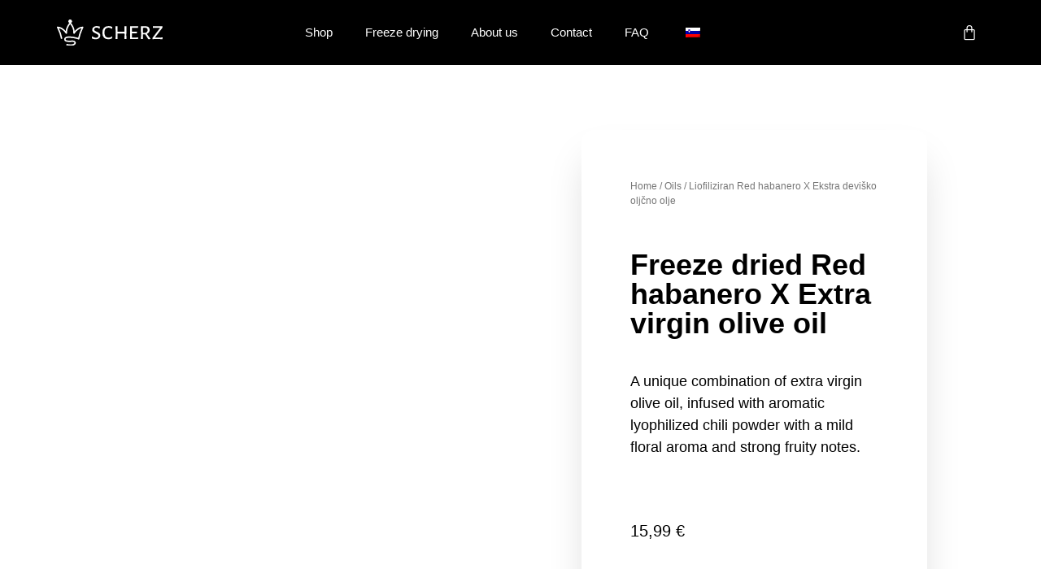

--- FILE ---
content_type: text/html; charset=UTF-8
request_url: https://scherz.pro/en/product/liofiliziran-red-habanero-x-ekstra-devisko-oljcno-olje/
body_size: 29523
content:
<!doctype html><html lang="en-GB" prefix="og: https://ogp.me/ns#"><head><script data-no-optimize="1">var litespeed_docref=sessionStorage.getItem("litespeed_docref");litespeed_docref&&(Object.defineProperty(document,"referrer",{get:function(){return litespeed_docref}}),sessionStorage.removeItem("litespeed_docref"));</script> <meta charset="UTF-8"><meta name="viewport" content="width=device-width, initial-scale=1"><link rel="profile" href="https://gmpg.org/xfn/11">
 <script data-cfasync="false" data-pagespeed-no-defer>var gtm4wp_datalayer_name = "dataLayer";
	var dataLayer = dataLayer || [];
	const gtm4wp_use_sku_instead = false;
	const gtm4wp_currency = 'EUR';
	const gtm4wp_product_per_impression = 10;
	const gtm4wp_clear_ecommerce = false;
	const gtm4wp_datalayer_max_timeout = 2000;</script> <title>Liofiliziran Red habanero X Ekstra deviško oljčno olje - Scherz</title><meta name="description" content="Unikatna kombinacija ekstra deviškega oljčnega olja, prepojenega z aromatičnim liofiliziranim čilijem z blago cvetlično aromo in močnimi sadnimi notami."/><meta name="robots" content="follow, index, max-snippet:-1, max-video-preview:-1, max-image-preview:large"/><link rel="canonical" href="https://scherz.pro/en/product/liofiliziran-red-habanero-x-ekstra-devisko-oljcno-olje/" /><meta property="og:locale" content="en_GB" /><meta property="og:type" content="product" /><meta property="og:title" content="Liofiliziran Red habanero X Ekstra deviško oljčno olje - Scherz" /><meta property="og:description" content="Unikatna kombinacija ekstra deviškega oljčnega olja, prepojenega z aromatičnim liofiliziranim čilijem z blago cvetlično aromo in močnimi sadnimi notami." /><meta property="og:url" content="https://scherz.pro/en/product/liofiliziran-red-habanero-x-ekstra-devisko-oljcno-olje/" /><meta property="og:site_name" content="Scherz" /><meta property="og:updated_time" content="2025-01-19T19:17:52+01:00" /><meta property="og:image" content="https://scherz.pro/wp-content/uploads/2023/01/red_habanero_oil_250.jpg" /><meta property="og:image:secure_url" content="https://scherz.pro/wp-content/uploads/2023/01/red_habanero_oil_250.jpg" /><meta property="og:image:width" content="1080" /><meta property="og:image:height" content="1080" /><meta property="og:image:alt" content="Red Habanero Oil" /><meta property="og:image:type" content="image/jpeg" /><meta property="product:price:amount" content="15.99" /><meta property="product:price:currency" content="EUR" /><meta property="product:availability" content="instock" /><meta name="twitter:card" content="summary_large_image" /><meta name="twitter:title" content="Liofiliziran Red habanero X Ekstra deviško oljčno olje - Scherz" /><meta name="twitter:description" content="Unikatna kombinacija ekstra deviškega oljčnega olja, prepojenega z aromatičnim liofiliziranim čilijem z blago cvetlično aromo in močnimi sadnimi notami." /><meta name="twitter:image" content="https://scherz.pro/wp-content/uploads/2023/01/red_habanero_oil_250.jpg" /><meta name="twitter:label1" content="Price" /><meta name="twitter:data1" content="15,99&nbsp;&euro;" /><meta name="twitter:label2" content="Availability" /><meta name="twitter:data2" content="In stock" /> <script type="application/ld+json" class="rank-math-schema">{"@context":"https://schema.org","@graph":[{"@type":"Place","@id":"https://scherz.pro/en/#place","address":{"@type":"PostalAddress","streetAddress":"Cesta 15 B,","addressRegion":"Ajdov\u0161\u010dina","postalCode":"5270","addressCountry":"Slovenija"}},{"@type":["FoodEstablishment","Organization"],"@id":"https://scherz.pro/en/#organization","name":"Scherz","url":"https://scherz.pro","email":"info@scherz.pro","address":{"@type":"PostalAddress","streetAddress":"Cesta 15 B,","addressRegion":"Ajdov\u0161\u010dina","postalCode":"5270","addressCountry":"Slovenija"},"logo":{"@type":"ImageObject","@id":"https://scherz.pro/en/#logo","url":"https://scherz.pro/wp-content/uploads/2022/02/scherz_horizontalno_logo_crno_rgb_447px@144ppi.png","contentUrl":"https://scherz.pro/wp-content/uploads/2022/02/scherz_horizontalno_logo_crno_rgb_447px@144ppi.png","caption":"Scherz","inLanguage":"en-GB","width":"300","height":"76"},"openingHours":["Monday,Tuesday,Wednesday,Thursday,Friday,Saturday,Sunday 09:00-17:00"],"location":{"@id":"https://scherz.pro/en/#place"},"image":{"@id":"https://scherz.pro/en/#logo"}},{"@type":"WebSite","@id":"https://scherz.pro/en/#website","url":"https://scherz.pro/en","name":"Scherz","publisher":{"@id":"https://scherz.pro/en/#organization"},"inLanguage":"en-GB"},{"@type":"ImageObject","@id":"https://scherz.pro/wp-content/uploads/2023/01/red_habanero_oil_250.jpg","url":"https://scherz.pro/wp-content/uploads/2023/01/red_habanero_oil_250.jpg","width":"1080","height":"1080","caption":"Red Habanero Oil","inLanguage":"en-GB"},{"@type":"ItemPage","@id":"https://scherz.pro/en/product/liofiliziran-red-habanero-x-ekstra-devisko-oljcno-olje/#webpage","url":"https://scherz.pro/en/product/liofiliziran-red-habanero-x-ekstra-devisko-oljcno-olje/","name":"Liofiliziran Red habanero X Ekstra devi\u0161ko olj\u010dno olje - Scherz","datePublished":"2023-01-31T11:05:55+01:00","dateModified":"2025-01-19T19:17:52+01:00","isPartOf":{"@id":"https://scherz.pro/en/#website"},"primaryImageOfPage":{"@id":"https://scherz.pro/wp-content/uploads/2023/01/red_habanero_oil_250.jpg"},"inLanguage":"en-GB"},{"@type":"Product","name":"Liofiliziran Red habanero X Ekstra devi\u0161ko olj\u010dno olje - Scherz","description":"Unikatna kombinacija ekstra devi\u0161kega olj\u010dnega olja, prepojenega z aromati\u010dnim liofiliziranim \u010dilijem z blago cvetli\u010dno aromo in mo\u010dnimi sadnimi notami.","category":"Olja","mainEntityOfPage":{"@id":"https://scherz.pro/en/product/liofiliziran-red-habanero-x-ekstra-devisko-oljcno-olje/#webpage"},"image":[{"@type":"ImageObject","url":"https://scherz.pro/wp-content/uploads/2023/01/red_habanero_oil_250.jpg","height":"1080","width":"1080"},{"@type":"ImageObject","url":"https://scherz.pro/wp-content/uploads/2023/01/vsi_oil_250.jpg","height":"1080","width":"1080"}],"offers":{"@type":"Offer","price":"15.99","priceCurrency":"EUR","priceValidUntil":"2027-12-31","availability":"https://schema.org/InStock","itemCondition":"NewCondition","url":"https://scherz.pro/en/product/liofiliziran-red-habanero-x-ekstra-devisko-oljcno-olje/","seller":{"@type":"Organization","@id":"https://scherz.pro/en/","name":"Scherz","url":"https://scherz.pro/en","logo":"https://scherz.pro/wp-content/uploads/2022/02/scherz_horizontalno_logo_crno_rgb_447px@144ppi.png"},"priceSpecification":{"price":"15.99","priceCurrency":"EUR","valueAddedTaxIncluded":"true"}},"additionalProperty":[{"@type":"PropertyValue","name":"pa_jakost","value":"4 od 6"},{"@type":"PropertyValue","name":"pa_tekstura","value":"Olje"},{"@type":"PropertyValue","name":"pa_izvor","value":"Karibski otoki in Jukatan"},{"@type":"PropertyValue","name":"pa_poreklo","value":"Slovenija"},{"@type":"PropertyValue","name":"pa_kolicina-pakiranja","value":"250ml"}],"@id":"https://scherz.pro/en/product/liofiliziran-red-habanero-x-ekstra-devisko-oljcno-olje/#richSnippet"}]}</script>  <script type='application/javascript'  id='pys-version-script'>console.log('PixelYourSite Free version 11.1.3');</script> <link rel="alternate" type="application/rss+xml" title="Scherz &raquo; Feed" href="https://scherz.pro/en/feed/" /><link rel="alternate" type="application/rss+xml" title="Scherz &raquo; Comments Feed" href="https://scherz.pro/en/comments/feed/" /><link rel="alternate" type="application/rss+xml" title="Scherz &raquo; Liofiliziran Red habanero X Ekstra deviško oljčno olje Comments Feed" href="https://scherz.pro/en/product/liofiliziran-red-habanero-x-ekstra-devisko-oljcno-olje/feed/" /><style id="litespeed-ccss">h1,h2{overflow-wrap:break-word}ul{overflow-wrap:break-word}p{overflow-wrap:break-word}:root{--wp--preset--font-size--normal:16px;--wp--preset--font-size--huge:42px}body{--wp--preset--color--black:#000;--wp--preset--color--cyan-bluish-gray:#abb8c3;--wp--preset--color--white:#fff;--wp--preset--color--pale-pink:#f78da7;--wp--preset--color--vivid-red:#cf2e2e;--wp--preset--color--luminous-vivid-orange:#ff6900;--wp--preset--color--luminous-vivid-amber:#fcb900;--wp--preset--color--light-green-cyan:#7bdcb5;--wp--preset--color--vivid-green-cyan:#00d084;--wp--preset--color--pale-cyan-blue:#8ed1fc;--wp--preset--color--vivid-cyan-blue:#0693e3;--wp--preset--color--vivid-purple:#9b51e0;--wp--preset--gradient--vivid-cyan-blue-to-vivid-purple:linear-gradient(135deg,rgba(6,147,227,1) 0%,#9b51e0 100%);--wp--preset--gradient--light-green-cyan-to-vivid-green-cyan:linear-gradient(135deg,#7adcb4 0%,#00d082 100%);--wp--preset--gradient--luminous-vivid-amber-to-luminous-vivid-orange:linear-gradient(135deg,rgba(252,185,0,1) 0%,rgba(255,105,0,1) 100%);--wp--preset--gradient--luminous-vivid-orange-to-vivid-red:linear-gradient(135deg,rgba(255,105,0,1) 0%,#cf2e2e 100%);--wp--preset--gradient--very-light-gray-to-cyan-bluish-gray:linear-gradient(135deg,#eee 0%,#a9b8c3 100%);--wp--preset--gradient--cool-to-warm-spectrum:linear-gradient(135deg,#4aeadc 0%,#9778d1 20%,#cf2aba 40%,#ee2c82 60%,#fb6962 80%,#fef84c 100%);--wp--preset--gradient--blush-light-purple:linear-gradient(135deg,#ffceec 0%,#9896f0 100%);--wp--preset--gradient--blush-bordeaux:linear-gradient(135deg,#fecda5 0%,#fe2d2d 50%,#6b003e 100%);--wp--preset--gradient--luminous-dusk:linear-gradient(135deg,#ffcb70 0%,#c751c0 50%,#4158d0 100%);--wp--preset--gradient--pale-ocean:linear-gradient(135deg,#fff5cb 0%,#b6e3d4 50%,#33a7b5 100%);--wp--preset--gradient--electric-grass:linear-gradient(135deg,#caf880 0%,#71ce7e 100%);--wp--preset--gradient--midnight:linear-gradient(135deg,#020381 0%,#2874fc 100%);--wp--preset--duotone--dark-grayscale:url('#wp-duotone-dark-grayscale');--wp--preset--duotone--grayscale:url('#wp-duotone-grayscale');--wp--preset--duotone--purple-yellow:url('#wp-duotone-purple-yellow');--wp--preset--duotone--blue-red:url('#wp-duotone-blue-red');--wp--preset--duotone--midnight:url('#wp-duotone-midnight');--wp--preset--duotone--magenta-yellow:url('#wp-duotone-magenta-yellow');--wp--preset--duotone--purple-green:url('#wp-duotone-purple-green');--wp--preset--duotone--blue-orange:url('#wp-duotone-blue-orange');--wp--preset--font-size--small:13px;--wp--preset--font-size--medium:20px;--wp--preset--font-size--large:36px;--wp--preset--font-size--x-large:42px}button.pswp__button{box-shadow:none!important;background-image:url(/wp-content/plugins/woocommerce/assets/css/photoswipe/default-skin/default-skin.png)!important}button.pswp__button,button.pswp__button--arrow--left:before,button.pswp__button--arrow--right:before{background-color:transparent!important}button.pswp__button--arrow--left,button.pswp__button--arrow--right{background-image:none!important}.pswp{display:none;position:absolute;width:100%;height:100%;left:0;top:0;overflow:hidden;-ms-touch-action:none;touch-action:none;z-index:1500;-webkit-text-size-adjust:100%;-webkit-backface-visibility:hidden;outline:0}.pswp *{-webkit-box-sizing:border-box;box-sizing:border-box}.pswp__bg{position:absolute;left:0;top:0;width:100%;height:100%;background:#000;opacity:0;-webkit-transform:translateZ(0);transform:translateZ(0);-webkit-backface-visibility:hidden;will-change:opacity}.pswp__scroll-wrap{position:absolute;left:0;top:0;width:100%;height:100%;overflow:hidden}.pswp__container{-ms-touch-action:none;touch-action:none;position:absolute;left:0;right:0;top:0;bottom:0}.pswp__container{-webkit-touch-callout:none}.pswp__bg{will-change:opacity}.pswp__container{-webkit-backface-visibility:hidden}.pswp__item{position:absolute;left:0;right:0;top:0;bottom:0;overflow:hidden}.pswp__button{width:44px;height:44px;position:relative;background:0 0;overflow:visible;-webkit-appearance:none;display:block;border:0;padding:0;margin:0;float:right;opacity:.75;-webkit-box-shadow:none;box-shadow:none}.pswp__button::-moz-focus-inner{padding:0;border:0}.pswp__button,.pswp__button--arrow--left:before,.pswp__button--arrow--right:before{background:url(/wp-content/plugins/woocommerce/assets/css/photoswipe/default-skin/default-skin.png) 0 0 no-repeat;background-size:264px 88px;width:44px;height:44px}.pswp__button--close{background-position:0 -44px}.pswp__button--share{background-position:-44px -44px}.pswp__button--fs{display:none}.pswp__button--zoom{display:none;background-position:-88px 0}.pswp__button--arrow--left,.pswp__button--arrow--right{background:0 0;top:50%;margin-top:-50px;width:70px;height:100px;position:absolute}.pswp__button--arrow--left{left:0}.pswp__button--arrow--right{right:0}.pswp__button--arrow--left:before,.pswp__button--arrow--right:before{content:'';top:35px;background-color:rgba(0,0,0,.3);height:30px;width:32px;position:absolute}.pswp__button--arrow--left:before{left:6px;background-position:-138px -44px}.pswp__button--arrow--right:before{right:6px;background-position:-94px -44px}.pswp__share-modal{display:block;background:rgba(0,0,0,.5);width:100%;height:100%;top:0;left:0;padding:10px;position:absolute;z-index:1600;opacity:0;-webkit-backface-visibility:hidden;will-change:opacity}.pswp__share-modal--hidden{display:none}.pswp__share-tooltip{z-index:1620;position:absolute;background:#fff;top:56px;border-radius:2px;display:block;width:auto;right:44px;-webkit-box-shadow:0 2px 5px rgba(0,0,0,.25);box-shadow:0 2px 5px rgba(0,0,0,.25);-webkit-transform:translateY(6px);-ms-transform:translateY(6px);transform:translateY(6px);-webkit-backface-visibility:hidden;will-change:transform}.pswp__counter{position:absolute;left:0;top:0;height:44px;font-size:13px;line-height:44px;color:#fff;opacity:.75;padding:0 10px}.pswp__caption{position:absolute;left:0;bottom:0;width:100%;min-height:44px}.pswp__caption__center{text-align:left;max-width:420px;margin:0 auto;font-size:13px;padding:10px;line-height:20px;color:#ccc}.pswp__preloader{width:44px;height:44px;position:absolute;top:0;left:50%;margin-left:-22px;opacity:0;will-change:opacity;direction:ltr}.pswp__preloader__icn{width:20px;height:20px;margin:12px}@media screen and (max-width:1024px){.pswp__preloader{position:relative;left:auto;top:auto;margin:0;float:right}}.pswp__ui{-webkit-font-smoothing:auto;visibility:visible;opacity:1;z-index:1550}.pswp__top-bar{position:absolute;left:0;top:0;height:44px;width:100%}.pswp__caption,.pswp__top-bar{-webkit-backface-visibility:hidden;will-change:opacity}.pswp__caption,.pswp__top-bar{background-color:rgba(0,0,0,.5)}.pswp__ui--hidden .pswp__button--arrow--left,.pswp__ui--hidden .pswp__button--arrow--right,.pswp__ui--hidden .pswp__caption,.pswp__ui--hidden .pswp__top-bar{opacity:.001}:root{--woocommerce:#a46497;--wc-green:#7ad03a;--wc-red:#a00;--wc-orange:#ffba00;--wc-blue:#2ea2cc;--wc-primary:#a46497;--wc-primary-text:#fff;--wc-secondary:#ebe9eb;--wc-secondary-text:#515151;--wc-highlight:#77a464;--wc-highligh-text:#fff;--wc-content-bg:#fff;--wc-subtext:#767676}.woocommerce img,.woocommerce-page img{height:auto;max-width:100%}.woocommerce div.product div.images,.woocommerce-page div.product div.images{float:left;width:48%}.woocommerce div.product .woocommerce-tabs ul.tabs:after,.woocommerce div.product .woocommerce-tabs ul.tabs:before,.woocommerce-page div.product .woocommerce-tabs ul.tabs:after,.woocommerce-page div.product .woocommerce-tabs ul.tabs:before{content:" ";display:table}.woocommerce div.product .woocommerce-tabs ul.tabs:after,.woocommerce-page div.product .woocommerce-tabs ul.tabs:after{clear:both}.woocommerce div.product .woocommerce-tabs ul.tabs li,.woocommerce-page div.product .woocommerce-tabs ul.tabs li{display:inline-block}@media only screen and (max-width:768px){:root{--woocommerce:#a46497;--wc-green:#7ad03a;--wc-red:#a00;--wc-orange:#ffba00;--wc-blue:#2ea2cc;--wc-primary:#a46497;--wc-primary-text:#fff;--wc-secondary:#ebe9eb;--wc-secondary-text:#515151;--wc-highlight:#77a464;--wc-highligh-text:#fff;--wc-content-bg:#fff;--wc-subtext:#767676}.woocommerce div.product div.images,.woocommerce-page div.product div.images{float:none;width:100%}}:root{--woocommerce:#a46497;--wc-green:#7ad03a;--wc-red:#a00;--wc-orange:#ffba00;--wc-blue:#2ea2cc;--wc-primary:#a46497;--wc-primary-text:#fff;--wc-secondary:#ebe9eb;--wc-secondary-text:#515151;--wc-highlight:#77a464;--wc-highligh-text:#fff;--wc-content-bg:#fff;--wc-subtext:#767676}.woocommerce .woocommerce-breadcrumb{margin:0 0 1em;padding:0;font-size:.92em;color:#767676}.woocommerce .woocommerce-breadcrumb:after,.woocommerce .woocommerce-breadcrumb:before{content:" ";display:table}.woocommerce .woocommerce-breadcrumb:after{clear:both}.woocommerce .woocommerce-breadcrumb a{color:#767676}.woocommerce div.product{margin-bottom:0;position:relative}.woocommerce div.product .product_title{clear:none;margin-top:0;padding:0}.woocommerce div.product p.price{color:#77a464;font-size:1.25em}.woocommerce div.product .woocommerce-product-rating{margin-bottom:1.618em}.woocommerce div.product div.images{margin-bottom:2em}.woocommerce div.product div.images img{display:block;width:100%;height:auto;box-shadow:none}.woocommerce div.product div.images.woocommerce-product-gallery{position:relative}.woocommerce div.product div.images .woocommerce-product-gallery__wrapper{margin:0;padding:0}.woocommerce div.product div.images .woocommerce-product-gallery__image:nth-child(n+2){width:25%;display:inline-block}.woocommerce div.product .woocommerce-tabs ul.tabs{list-style:none;padding:0 0 0 1em;margin:0 0 1.618em;overflow:hidden;position:relative}.woocommerce div.product .woocommerce-tabs ul.tabs li{border:1px solid #d3ced2;background-color:#ebe9eb;display:inline-block;position:relative;z-index:0;border-radius:4px 4px 0 0;margin:0 -5px;padding:0 1em}.woocommerce div.product .woocommerce-tabs ul.tabs li a{display:inline-block;padding:.5em 0;font-weight:700;color:#515151;text-decoration:none}.woocommerce div.product .woocommerce-tabs ul.tabs li:after,.woocommerce div.product .woocommerce-tabs ul.tabs li:before{border:1px solid #d3ced2;position:absolute;bottom:-1px;width:5px;height:5px;content:" ";box-sizing:border-box}.woocommerce div.product .woocommerce-tabs ul.tabs li:before{left:-5px;border-bottom-right-radius:4px;border-width:0 1px 1px 0;box-shadow:2px 2px 0 #ebe9eb}.woocommerce div.product .woocommerce-tabs ul.tabs li:after{right:-5px;border-bottom-left-radius:4px;border-width:0 0 1px 1px;box-shadow:-2px 2px 0 #ebe9eb}.woocommerce div.product .woocommerce-tabs ul.tabs:before{position:absolute;content:" ";width:100%;bottom:0;left:0;border-bottom:1px solid #d3ced2;z-index:1}.woocommerce div.product .woocommerce-tabs .panel{margin:0 0 2em;padding:0}.woocommerce #reviews #comments ol.commentlist li img.avatar{float:left;position:absolute;top:0;left:0;padding:3px;width:32px;height:auto;background:#ebe9eb;border:1px solid #e4e1e3;margin:0;box-shadow:none}.woocommerce .star-rating{float:right;overflow:hidden;position:relative;height:1em;line-height:1;font-size:1em;width:5.4em;font-family:star}.woocommerce .star-rating:before{content:"sssss";color:#d3ced2;float:left;top:0;left:0;position:absolute}.woocommerce .star-rating span{overflow:hidden;float:left;top:0;left:0;position:absolute;padding-top:1.5em}.woocommerce .star-rating span:before{content:"SSSSS";top:0;position:absolute;left:0}.woocommerce .woocommerce-product-rating{line-height:2;display:block}.woocommerce .woocommerce-product-rating:after,.woocommerce .woocommerce-product-rating:before{content:" ";display:table}.woocommerce .woocommerce-product-rating:after{clear:both}.woocommerce .woocommerce-product-rating .star-rating{margin:.5em 4px 0 0;float:left}.woocommerce #review_form #respond .form-submit input{left:auto}.woocommerce table.shop_attributes{border:0;border-top:1px dotted rgba(0,0,0,.1);margin-bottom:1.618em;width:100%}.woocommerce table.shop_attributes th{width:150px;font-weight:700;padding:8px;border-top:0;border-bottom:1px dotted rgba(0,0,0,.1);margin:0;line-height:1.5}.woocommerce table.shop_attributes td{font-style:italic;padding:0;border-top:0;border-bottom:1px dotted rgba(0,0,0,.1);margin:0;line-height:1.5}.woocommerce table.shop_attributes td p{margin:0;padding:8px 0}.woocommerce table.shop_attributes tr:nth-child(even) td,.woocommerce table.shop_attributes tr:nth-child(even) th{background:rgba(0,0,0,.025)}html{line-height:1.15;-webkit-text-size-adjust:100%}*,:after,:before{-webkit-box-sizing:border-box;box-sizing:border-box}body{margin:0;font-family:-apple-system,BlinkMacSystemFont,Segoe UI,Roboto,Helvetica Neue,Arial,Noto Sans,sans-serif;font-size:1rem;font-weight:400;line-height:1.5;color:#333;background-color:#fff;-webkit-font-smoothing:antialiased;-moz-osx-font-smoothing:grayscale}h1,h2{margin-top:.5rem;margin-bottom:1rem;font-family:inherit;font-weight:500;line-height:1.2;color:inherit}h1{font-size:2.5rem}h2{font-size:2rem}p{margin-top:0;margin-bottom:.9rem}a{background-color:transparent;text-decoration:none;color:#c36}strong{font-weight:bolder}img{border-style:none;height:auto;max-width:100%}button,input{font-family:inherit;font-size:1rem;line-height:1.5;margin:0}button,input{overflow:visible}button{text-transform:none}button{width:auto;-webkit-appearance:button}button::-moz-focus-inner{border-style:none;padding:0}button:-moz-focusring{outline:1px dotted ButtonText}button{display:inline-block;font-weight:400;color:#c36;text-align:center;white-space:nowrap;background-color:transparent;border:1px solid #c36;padding:.5rem 1rem;font-size:1rem;border-radius:3px}::-webkit-file-upload-button{-webkit-appearance:button;font:inherit}table{background-color:transparent;width:100%;margin-bottom:15px;font-size:.9em;border-spacing:0;border-collapse:collapse}table td,table th{padding:15px;line-height:1.5;vertical-align:top;border:1px solid #ccc}table th{font-weight:700}table tbody>tr:nth-child(odd)>td,table tbody>tr:nth-child(odd)>th{background-color:#f7f7f7}li,ul{margin-top:0;margin-bottom:0;border:0;outline:0;font-size:100%;vertical-align:baseline;background:0 0}.site-navigation{grid-area:nav-menu;display:-webkit-box;display:-ms-flexbox;display:flex;-webkit-box-align:center;-ms-flex-align:center;align-items:center;-webkit-box-flex:1;-ms-flex-positive:1;flex-grow:1}.elementor-screen-only{position:absolute;top:-10000em;width:1px;height:1px;margin:-1px;padding:0;overflow:hidden;clip:rect(0,0,0,0);border:0}.elementor{-webkit-hyphens:manual;-ms-hyphens:manual;hyphens:manual}.elementor *,.elementor :after,.elementor :before{-webkit-box-sizing:border-box;box-sizing:border-box}.elementor a{-webkit-box-shadow:none;box-shadow:none;text-decoration:none}.elementor img{height:auto;max-width:100%;border:none;-webkit-border-radius:0;border-radius:0;-webkit-box-shadow:none;box-shadow:none}.elementor .elementor-widget:not(.elementor-widget-text-editor):not(.elementor-widget-theme-post-content) figure{margin:0}.elementor-widget-wrap>.elementor-element.elementor-fixed{position:fixed}@media (max-width:767px){.elementor-widget-wrap .elementor-element.elementor-widget-mobile__width-initial{max-width:100%}}.elementor-element.elementor-fixed{z-index:1}:root{--page-title-display:block}.elementor-page-title,h1.entry-title{display:var(--page-title-display)}.elementor-section{position:relative}.elementor-section .elementor-container{display:-webkit-box;display:-ms-flexbox;display:flex;margin-right:auto;margin-left:auto;position:relative}@media (max-width:1024px){.elementor-section .elementor-container{-ms-flex-wrap:wrap;flex-wrap:wrap}}.elementor-section.elementor-section-boxed>.elementor-container{max-width:1140px}.elementor-section.elementor-section-items-middle>.elementor-container{-webkit-box-align:center;-ms-flex-align:center;align-items:center}.elementor-widget-wrap{position:relative;width:100%;-ms-flex-wrap:wrap;flex-wrap:wrap;-ms-flex-line-pack:start;align-content:flex-start}.elementor:not(.elementor-bc-flex-widget) .elementor-widget-wrap{display:-webkit-box;display:-ms-flexbox;display:flex}.elementor-widget-wrap>.elementor-element{width:100%}.elementor-widget{position:relative}.elementor-widget:not(:last-child){margin-bottom:20px}.elementor-column{min-height:1px}.elementor-column{position:relative;display:-webkit-box;display:-ms-flexbox;display:flex}.elementor-column-gap-default>.elementor-column>.elementor-element-populated{padding:10px}@media (min-width:768px){.elementor-column.elementor-col-25{width:25%}.elementor-column.elementor-col-50{width:50%}}@media (max-width:767px){.elementor-column{width:100%}}.elementor-button{display:inline-block;line-height:1;background-color:#818a91;font-size:15px;padding:12px 24px;-webkit-border-radius:3px;border-radius:3px;color:#fff;fill:#fff;text-align:center}.elementor-button:visited{color:#fff}.elementor-button-content-wrapper{display:-webkit-box;display:-ms-flexbox;display:flex;-webkit-box-pack:center;-ms-flex-pack:center;justify-content:center}.elementor-button-icon{-webkit-box-flex:0;-ms-flex-positive:0;flex-grow:0;-webkit-box-ordinal-group:6;-ms-flex-order:5;order:5}.elementor-button-text{-webkit-box-flex:1;-ms-flex-positive:1;flex-grow:1;-webkit-box-ordinal-group:11;-ms-flex-order:10;order:10;display:inline-block}.elementor-button .elementor-align-icon-right{margin-left:5px;-webkit-box-ordinal-group:16;-ms-flex-order:15;order:15}.elementor-button .elementor-align-icon-left{margin-right:5px;-webkit-box-ordinal-group:6;-ms-flex-order:5;order:5}.elementor-button span{text-decoration:inherit}.elementor-menu-cart__toggle .elementor-button-icon{-webkit-box-ordinal-group:16;-ms-flex-order:15;order:15}.swiper-container{margin-left:auto;margin-right:auto;position:relative;overflow:hidden;z-index:1}.swiper-container .swiper-slide figure{line-height:0}.swiper-wrapper{position:relative;width:100%;height:100%;z-index:1;display:-webkit-box;display:-ms-flexbox;display:flex;-webkit-box-sizing:content-box;box-sizing:content-box}.swiper-wrapper{-webkit-transform:translateZ(0);transform:translateZ(0)}.swiper-slide{-ms-flex-negative:0;flex-shrink:0;width:100%;height:100%;position:relative}.swiper-pagination{position:absolute;text-align:center;-webkit-transform:translateZ(0);transform:translateZ(0);z-index:10}.elementor-pagination-position-outside .swiper-container{padding-bottom:30px}.elementor-lightbox{--lightbox-ui-color:hsla(0,0%,93.3%,.9);--lightbox-ui-color-hover:#fff;--lightbox-text-color:var(--lightbox-ui-color);--lightbox-header-icons-size:20px;--lightbox-navigation-icons-size:25px}@media (max-width:767px){.elementor .elementor-hidden-mobile{display:none}}@media (min-width:768px) and (max-width:880px){.elementor .elementor-hidden-mobile_extra{display:none}}@media (min-width:881px) and (max-width:1024px){.elementor .elementor-hidden-tablet{display:none}}@media (min-width:1025px) and (max-width:1366px){.elementor .elementor-hidden-laptop{display:none}}@media (min-width:1367px) and (max-width:99999px){.elementor .elementor-hidden-desktop{display:none}}.elementor-kit-6{--e-global-color-primary:#00eaff;--e-global-color-secondary:#000;--e-global-color-text:#54595f;--e-global-color-accent:#fb9a2d;--e-global-color-05b3784:#ffe550;--e-global-color-6e83cf3:#ff5440;--e-global-color-8a70dac:#fff;--e-global-typography-primary-font-family:"Inter";--e-global-typography-primary-font-weight:600;--e-global-typography-secondary-font-family:"Inter";--e-global-typography-secondary-font-weight:400;--e-global-typography-text-font-family:"Inter";--e-global-typography-text-font-weight:400;--e-global-typography-accent-font-family:"Inter";--e-global-typography-accent-font-weight:700}.elementor-kit-6 a{color:#1467ff}.elementor-section.elementor-section-boxed>.elementor-container{max-width:1140px}.elementor-widget:not(:last-child){margin-bottom:20px}h1.entry-title{display:var(--page-title-display)}@media (max-width:1024px){.elementor-section.elementor-section-boxed>.elementor-container{max-width:1024px}}@media (max-width:767px){.elementor-section.elementor-section-boxed>.elementor-container{max-width:767px}}[class*=" eicon-"],[class^=eicon]{display:inline-block;font-family:eicons;font-size:inherit;font-weight:400;font-style:normal;font-variant:normal;line-height:1;text-rendering:auto;-webkit-font-smoothing:antialiased;-moz-osx-font-smoothing:grayscale}.eicon-menu-bar:before{content:'\e816'}.eicon-close:before{content:'\e87f'}.elementor-location-header:before{content:"";display:table;clear:both}.elementor-widget-heading .elementor-heading-title{color:var(--e-global-color-primary);font-family:var(--e-global-typography-primary-font-family),Sans-serif;font-weight:var(--e-global-typography-primary-font-weight)}.elementor-widget-nav-menu .elementor-nav-menu .elementor-item{font-family:var(--e-global-typography-primary-font-family),Sans-serif;font-weight:var(--e-global-typography-primary-font-weight)}.elementor-widget-nav-menu .elementor-nav-menu--main .elementor-item{color:var(--e-global-color-text);fill:var(--e-global-color-text)}.elementor-widget-nav-menu .elementor-nav-menu--main:not(.e--pointer-framed) .elementor-item:before,.elementor-widget-nav-menu .elementor-nav-menu--main:not(.e--pointer-framed) .elementor-item:after{background-color:var(--e-global-color-accent)}.elementor-widget-nav-menu{--e-nav-menu-divider-color:var(--e-global-color-text)}.elementor-widget-nav-menu .elementor-nav-menu--dropdown .elementor-item{font-family:var(--e-global-typography-accent-font-family),Sans-serif;font-weight:var(--e-global-typography-accent-font-weight)}.elementor-widget-wc-add-to-cart .elementor-button{font-family:var(--e-global-typography-accent-font-family),Sans-serif;font-weight:var(--e-global-typography-accent-font-weight);background-color:var(--e-global-color-accent)}.elementor-widget-woocommerce-menu-cart .elementor-menu-cart__toggle .elementor-button{font-family:var(--e-global-typography-primary-font-family),Sans-serif;font-weight:var(--e-global-typography-primary-font-weight)}.elementor-widget-woocommerce-product-title .elementor-heading-title{color:var(--e-global-color-primary);font-family:var(--e-global-typography-primary-font-family),Sans-serif;font-weight:var(--e-global-typography-primary-font-weight)}.woocommerce .elementor-widget-woocommerce-product-price .price{color:var(--e-global-color-primary);font-family:var(--e-global-typography-primary-font-family),Sans-serif;font-weight:var(--e-global-typography-primary-font-weight)}.elementor-481 .elementor-element.elementor-element-386748cf>.elementor-container{min-height:80px}.elementor-481 .elementor-element.elementor-element-386748cf>.elementor-container>.elementor-column>.elementor-widget-wrap{align-content:center;align-items:center}.elementor-481 .elementor-element.elementor-element-386748cf:not(.elementor-motion-effects-element-type-background){background-color:var(--e-global-color-secondary)}.elementor-481 .elementor-element.elementor-element-386748cf{z-index:1000}.elementor-481 .elementor-element.elementor-element-78dce436{text-align:left}.elementor-481 .elementor-element.elementor-element-78dce436 img{width:130px}.elementor-481 .elementor-element.elementor-element-12fad088 .elementor-menu-toggle{margin-left:auto;background-color:rgba(0,0,0,0);font-size:25px;border-width:0;border-radius:0}.elementor-481 .elementor-element.elementor-element-12fad088 .elementor-nav-menu .elementor-item{font-size:15px;font-weight:500}.elementor-481 .elementor-element.elementor-element-12fad088 .elementor-nav-menu--main .elementor-item{color:#fff;fill:#fff;padding-top:20px;padding-bottom:20px}.elementor-481 .elementor-element.elementor-element-12fad088 .elementor-nav-menu--main:not(.e--pointer-framed) .elementor-item:before,.elementor-481 .elementor-element.elementor-element-12fad088 .elementor-nav-menu--main:not(.e--pointer-framed) .elementor-item:after{background-color:var(--e-global-color-primary)}.elementor-481 .elementor-element.elementor-element-12fad088 .e--pointer-underline .elementor-item:after{height:5px}.elementor-481 .elementor-element.elementor-element-12fad088 .elementor-nav-menu--dropdown a,.elementor-481 .elementor-element.elementor-element-12fad088 .elementor-menu-toggle{color:#000}.elementor-481 .elementor-element.elementor-element-12fad088 .elementor-nav-menu--dropdown{background-color:#f2f2f2}.elementor-481 .elementor-element.elementor-element-12fad088 .elementor-nav-menu--dropdown .elementor-item{font-size:15px}.elementor-481 .elementor-element.elementor-element-12fad088 div.elementor-menu-toggle{color:var(--e-global-color-8a70dac)}.elementor-481 .elementor-element.elementor-element-55e05be2{--divider-style:solid;--subtotal-divider-style:solid;--view-cart-button-display:none;--cart-footer-layout:1fr;--elementor-remove-from-cart-button:none;--remove-from-cart-button:block;--toggle-button-icon-color:var(--e-global-color-8a70dac);--toggle-button-border-color:#02010100;--toggle-button-icon-hover-color:var(--e-global-color-8a70dac);--toggle-button-border-width:0px;--toggle-icon-size:20px;--items-indicator-text-color:var(--e-global-color-secondary);--items-indicator-background-color:var(--e-global-color-primary);--cart-border-style:none;--product-price-color:var(--e-global-color-text);--checkout-button-text-color:var(--e-global-color-8a70dac);--checkout-button-background-color:var(--e-global-color-6e83cf3)}.elementor-481 .elementor-element.elementor-element-55e05be2 .widget_shopping_cart_content{--subtotal-divider-left-width:0;--subtotal-divider-right-width:0}@media (min-width:768px){.elementor-481 .elementor-element.elementor-element-1812beab{width:70.439%}.elementor-481 .elementor-element.elementor-element-c8b182a{width:4.561%}}@media (max-width:1366px){.elementor-481 .elementor-element.elementor-element-386748cf{padding:0 20px}.elementor-481 .elementor-element.elementor-element-55e05be2.elementor-menu-cart--cart-type-mini-cart .elementor-menu-cart__container{right:0;left:auto;transform:none}}@media (max-width:1024px){.elementor-481 .elementor-element.elementor-element-386748cf{padding:0 30px}.elementor-481 .elementor-element.elementor-element-12fad088 .elementor-nav-menu__container.elementor-nav-menu--dropdown{margin-top:45px!important}}@media (max-width:880px){.elementor-481 .elementor-element.elementor-element-386748cf{padding:0 40px 0 30px}}@media (max-width:767px){.elementor-481 .elementor-element.elementor-element-386748cf{padding:0 20px}.elementor-481 .elementor-element.elementor-element-8b38497{width:50%}.elementor-481 .elementor-element.elementor-element-78dce436 img{width:115px}.elementor-481 .elementor-element.elementor-element-1812beab{width:35%}.elementor-481 .elementor-element.elementor-element-12fad088 .elementor-nav-menu__container.elementor-nav-menu--dropdown{margin-top:35px!important}.elementor-481 .elementor-element.elementor-element-c8b182a{width:15%}}.elementor-560 .elementor-element.elementor-element-7ea34d68>.elementor-container{max-width:1000px}.elementor-560 .elementor-element.elementor-element-7ea34d68{margin-top:0;margin-bottom:0;padding:80px 0 90px}.elementor-560 .elementor-element.elementor-element-458d08f1.elementor-column.elementor-element[data-element_type="column"]>.elementor-widget-wrap.elementor-element-populated{align-content:center;align-items:center}.elementor-560 .elementor-element.elementor-element-e9723db.elementor-column.elementor-element[data-element_type="column"]>.elementor-widget-wrap.elementor-element-populated{align-content:center;align-items:center}.elementor-560 .elementor-element.elementor-element-e9723db>.elementor-widget-wrap>.elementor-widget:not(.elementor-widget__width-auto):not(.elementor-widget__width-initial):not(:last-child):not(.elementor-absolute){margin-bottom:40px}.elementor-560 .elementor-element.elementor-element-e9723db:not(.elementor-motion-effects-element-type-background)>.elementor-widget-wrap{background-color:var(--e-global-color-8a70dac)}.elementor-560 .elementor-element.elementor-element-e9723db>.elementor-element-populated{border-radius:15px}.elementor-560 .elementor-element.elementor-element-e9723db>.elementor-element-populated{box-shadow:0px 30px 50px -10px rgba(0,0,0,.17);margin:0 0 0 75px;--e-column-margin-right:0px;--e-column-margin-left:75px;padding:60px}.elementor-560 .elementor-element.elementor-element-76154fdf .woocommerce-breadcrumb{font-size:12px}.elementor-560 .elementor-element.elementor-element-7cd0dc65{text-align:left}.elementor-560 .elementor-element.elementor-element-7cd0dc65 .elementor-heading-title{color:var(--e-global-color-secondary);font-size:36px}.woocommerce .elementor-560 .elementor-element.elementor-element-6679f613 .star-rating{color:var(--e-global-color-05b3784)}.woocommerce .elementor-560 .elementor-element.elementor-element-22117333 .woocommerce-product-details__short-description{color:var(--e-global-color-secondary);font-size:18px;font-weight:200}.elementor-560 .elementor-element.elementor-element-110d7afd{text-align:left}.woocommerce .elementor-560 .elementor-element.elementor-element-110d7afd .price{color:var(--e-global-color-secondary);font-size:20px;font-weight:400}.elementor-560 .elementor-element.elementor-element-110d7afd>.elementor-widget-container{margin:20px 0 0}.elementor-560 .elementor-element.elementor-element-711e0293 .elementor-button .elementor-align-icon-left{margin-right:15px}.elementor-560 .elementor-element.elementor-element-711e0293 .elementor-button{font-family:var(--e-global-typography-text-font-family),Sans-serif;font-weight:var(--e-global-typography-text-font-weight);fill:var(--e-global-color-secondary);color:var(--e-global-color-secondary);background-color:var(--e-global-color-05b3784)}.elementor-560 .elementor-element.elementor-element-1644a55 .elementor-button .elementor-align-icon-right{margin-left:1px}.elementor-560 .elementor-element.elementor-element-1644a55 .elementor-button{font-family:"Inter",Sans-serif;font-weight:400;fill:var(--e-global-color-secondary);color:var(--e-global-color-secondary);background-color:var(--e-global-color-05b3784);border-radius:50px 0 0}body:not(.rtl) .elementor-560 .elementor-element.elementor-element-1644a55{right:0}.elementor-560 .elementor-element.elementor-element-1644a55{bottom:0}.woocommerce .elementor-560 .elementor-element.elementor-element-54f34c3a .woocommerce-tabs ul.wc-tabs li{background-color:var(--e-global-color-8a70dac);border-color:#000;border-radius:0}.woocommerce .elementor-560 .elementor-element.elementor-element-54f34c3a .woocommerce-tabs .woocommerce-Tabs-panel{border-color:#000;font-family:var(--e-global-typography-text-font-family),Sans-serif;font-weight:var(--e-global-typography-text-font-weight);border-width:0;margin-top:0;border-radius:15px}.woocommerce .elementor-560 .elementor-element.elementor-element-54f34c3a .woocommerce-tabs ul.wc-tabs li a{font-family:var(--e-global-typography-text-font-family),Sans-serif;font-weight:var(--e-global-typography-text-font-weight)}.woocommerce .elementor-560 .elementor-element.elementor-element-54f34c3a .woocommerce-Tabs-panel{color:#000}.woocommerce .elementor-560 .elementor-element.elementor-element-54f34c3a .woocommerce-Tabs-panel h2{color:#000}.woocommerce .elementor-560 .elementor-element.elementor-element-54f34c3a .woocommerce-tabs .woocommerce-Tabs-panel h2{font-family:var(--e-global-typography-text-font-family),Sans-serif;font-weight:var(--e-global-typography-text-font-weight)}.woocommerce .elementor-560 .elementor-element.elementor-element-54f34c3a .woocommerce-tabs ul.wc-tabs{margin-left:15px;margin-right:15px}@media (min-width:768px){.elementor-560 .elementor-element.elementor-element-458d08f1{width:50%}.elementor-560 .elementor-element.elementor-element-e9723db{width:50%}}@media (max-width:1024px){.elementor-560 .elementor-element.elementor-element-7ea34d68{margin-top:0;margin-bottom:0;padding:20px 20px 0}.elementor-560 .elementor-element.elementor-element-e9723db>.elementor-element-populated{padding:40px}}@media (max-width:767px){.elementor-560 .elementor-element.elementor-element-7ea34d68{padding:0 0 20px}.elementor-560 .elementor-element.elementor-element-458d08f1>.elementor-element-populated{padding:0}.elementor-560 .elementor-element.elementor-element-e9723db>.elementor-widget-wrap>.elementor-widget:not(.elementor-widget__width-auto):not(.elementor-widget__width-initial):not(:last-child):not(.elementor-absolute){margin-bottom:5px}.elementor-560 .elementor-element.elementor-element-e9723db>.elementor-element-populated{margin:0;--e-column-margin-right:0px;--e-column-margin-left:0px;padding:10px 30px 30px}.elementor-560 .elementor-element.elementor-element-1644a55 .elementor-button{font-size:22px;padding:25px 15px 17px}.elementor-560 .elementor-element.elementor-element-1644a55{width:initial;max-width:initial}}.woocommerce table.shop_attributes td{padding-left:15px;padding-right:15px}#tab-additional_information{display:none!important}#tab-description{display:none!important}.tabs.wc-tabs{display:none!important}.woocommerce #reviews #comments ol.commentlist li img.avatar{display:none!important}#cookie-notice *{-webkit-box-sizing:border-box;-moz-box-sizing:border-box;box-sizing:border-box}#cookie-notice .cookie-notice-container{display:block}#cookie-notice.cookie-notice-hidden .cookie-notice-container{display:none}.cookie-notice-container{padding:15px 30px;text-align:center;width:100%;z-index:2}.cn-close-icon{position:absolute;right:15px;top:50%;margin-top:-10px;width:15px;height:15px;opacity:.5;padding:10px;outline:none}.cn-close-icon:before,.cn-close-icon:after{position:absolute;content:' ';height:15px;width:2px;top:3px;background-color:rgba(128,128,128,1)}.cn-close-icon:before{transform:rotate(45deg)}.cn-close-icon:after{transform:rotate(-45deg)}#cookie-notice .cn-button{margin:0 0 0 10px;display:inline-block}#cookie-notice .cn-button:not(.cn-button-custom){font-family:-apple-system,BlinkMacSystemFont,Arial,Roboto,"Helvetica Neue",sans-serif;font-weight:400;font-size:13px;letter-spacing:.25px;line-height:20px;margin:0 0 0 10px;text-align:center;text-transform:none;display:inline-block;touch-action:manipulation;white-space:nowrap;outline:none;box-shadow:none;text-shadow:none;border:none;-webkit-border-radius:3px;-moz-border-radius:3px;border-radius:3px;text-decoration:none;padding:8.5px 10px;line-height:1;color:inherit}.cn-text-container{margin:0 0 6px}.cn-text-container,.cn-buttons-container{display:inline-block}@media all and (max-width:900px){.cookie-notice-container #cn-notice-text{display:block}.cookie-notice-container #cn-notice-buttons{display:block}#cookie-notice .cn-button{margin:0 5px 5px}}@media all and (max-width:480px){.cookie-notice-container{padding:15px 25px}}.fas{-moz-osx-font-smoothing:grayscale;-webkit-font-smoothing:antialiased;display:inline-block;font-style:normal;font-variant:normal;text-rendering:auto;line-height:1}.fa-shopping-cart:before{content:"\f07a"}.fas{font-family:"Font Awesome 5 Free";font-weight:900}.elementor-widget-image{text-align:center}.elementor-widget-image a{display:inline-block}.elementor-widget-image a img[src$=".svg"]{width:48px}.elementor-widget-image img{vertical-align:middle;display:inline-block}.elementor-item:after,.elementor-item:before{display:block;position:absolute}.elementor-item:not(:hover):not(:focus):not(.elementor-item-active):not(.highlighted):after,.elementor-item:not(:hover):not(:focus):not(.elementor-item-active):not(.highlighted):before{opacity:0}.e--pointer-underline .elementor-item:after,.e--pointer-underline .elementor-item:before{height:3px;width:100%;left:0;background-color:#55595c;z-index:2}.e--pointer-underline .elementor-item:after{content:"";bottom:0}.elementor-nav-menu--main .elementor-nav-menu a{padding:13px 20px}.elementor-nav-menu--layout-horizontal{display:-webkit-box;display:-ms-flexbox;display:flex}.elementor-nav-menu--layout-horizontal .elementor-nav-menu{display:-webkit-box;display:-ms-flexbox;display:flex;-ms-flex-wrap:wrap;flex-wrap:wrap}.elementor-nav-menu--layout-horizontal .elementor-nav-menu a{white-space:nowrap;-webkit-box-flex:1;-ms-flex-positive:1;flex-grow:1}.elementor-nav-menu--layout-horizontal .elementor-nav-menu>li{display:-webkit-box;display:-ms-flexbox;display:flex}.elementor-nav-menu--layout-horizontal .elementor-nav-menu>li:not(:first-child)>a{-webkit-margin-start:var(--e-nav-menu-horizontal-menu-item-margin);margin-inline-start:var(--e-nav-menu-horizontal-menu-item-margin)}.elementor-nav-menu--layout-horizontal .elementor-nav-menu>li:not(:last-child)>a{-webkit-margin-end:var(--e-nav-menu-horizontal-menu-item-margin);margin-inline-end:var(--e-nav-menu-horizontal-menu-item-margin)}.elementor-nav-menu--layout-horizontal .elementor-nav-menu>li:not(:last-child):after{content:var(--e-nav-menu-divider-content,none);height:var(--e-nav-menu-divider-height,35%);border-left:var(--e-nav-menu-divider-width,2px) var(--e-nav-menu-divider-style,solid) var(--e-nav-menu-divider-color,#000);border-bottom-color:var(--e-nav-menu-divider-color,#000);border-right-color:var(--e-nav-menu-divider-color,#000);border-top-color:var(--e-nav-menu-divider-color,#000);-ms-flex-item-align:center;align-self:center}.elementor-nav-menu__align-right .elementor-nav-menu{margin-left:auto}.elementor-nav-menu__align-right .elementor-nav-menu{-webkit-box-pack:end;-ms-flex-pack:end;justify-content:flex-end}.elementor-widget-nav-menu .elementor-widget-container{display:-webkit-box;display:-ms-flexbox;display:flex;-webkit-box-orient:vertical;-webkit-box-direction:normal;-ms-flex-direction:column;flex-direction:column}.elementor-nav-menu{position:relative;z-index:2}.elementor-nav-menu:after{content:"a0";display:block;height:0;font:0/0 serif;clear:both;visibility:hidden;overflow:hidden}.elementor-nav-menu,.elementor-nav-menu li{display:block;list-style:none;margin:0;padding:0;line-height:normal}.elementor-nav-menu a,.elementor-nav-menu li{position:relative}.elementor-nav-menu li{border-width:0}.elementor-nav-menu a{display:-webkit-box;display:-ms-flexbox;display:flex;-webkit-box-align:center;-ms-flex-align:center;align-items:center}.elementor-nav-menu a{padding:10px 20px;line-height:20px}.elementor-menu-toggle{display:-webkit-box;display:-ms-flexbox;display:flex;-webkit-box-align:center;-ms-flex-align:center;align-items:center;-webkit-box-pack:center;-ms-flex-pack:center;justify-content:center;font-size:22px;padding:.25em;border:0 solid;border-radius:3px;background-color:rgba(0,0,0,.05);color:#494c4f}.elementor-menu-toggle:not(.elementor-active) .elementor-menu-toggle__icon--close{display:none}.elementor-nav-menu--dropdown{background-color:#fff;font-size:13px}.elementor-nav-menu--dropdown.elementor-nav-menu__container{margin-top:10px;-webkit-transform-origin:top;-ms-transform-origin:top;transform-origin:top;overflow:auto}.elementor-nav-menu--dropdown a{color:#494c4f}.elementor-nav-menu--toggle .elementor-menu-toggle:not(.elementor-active)+.elementor-nav-menu__container{-webkit-transform:scaleY(0);-ms-transform:scaleY(0);transform:scaleY(0);max-height:0}.elementor-nav-menu--stretch .elementor-nav-menu__container.elementor-nav-menu--dropdown{position:absolute;z-index:9997}@media (min-width:1025px){.elementor-nav-menu--dropdown-tablet .elementor-menu-toggle,.elementor-nav-menu--dropdown-tablet .elementor-nav-menu--dropdown{display:none}}@media (max-width:1024px){.elementor-nav-menu--dropdown-tablet .elementor-nav-menu--main{display:none}}body.woocommerce-page div.product .elementor-widget-woocommerce-product-images div.images,body.woocommerce div.product .elementor-widget-woocommerce-product-images div.images{float:none;width:100%;padding:0}.woocommerce div.product.elementor ul.tabs:before{position:static;content:none;width:auto;bottom:auto;left:auto;border-bottom:0;z-index:auto}.woocommerce div.product.elementor ul.tabs{margin:0}.woocommerce div.product.elementor ul.tabs li{padding:0}.woocommerce div.product.elementor ul.tabs li a{padding:.8em 1.2em;line-height:1}.woocommerce div.product.elementor ul.tabs li:after,.woocommerce div.product.elementor ul.tabs li:before{border:0;position:static;bottom:auto;width:auto;height:auto;content:none;-webkit-box-sizing:border-box;box-sizing:border-box}.woocommerce div.product.elementor .woocommerce-tabs .panel{padding:20px;border-radius:0;border-width:0;border-top:1px solid #d3ced2;-webkit-box-shadow:none;box-shadow:none;margin:-1px 0 0}.woocommerce div.product.elementor .woocommerce-product-rating{margin-bottom:0;display:-webkit-box;display:-ms-flexbox;display:flex;-webkit-box-align:center;-ms-flex-align:center;align-items:center}.woocommerce div.product.elementor .star-rating{margin-top:0}.elementor-menu-cart__wrapper{text-align:var(--main-alignment,left)}.elementor-menu-cart__toggle_wrapper{display:inline-block;position:relative}.elementor-menu-cart__toggle{display:inline-block}.elementor-menu-cart__toggle .elementor-button{background-color:var(--toggle-button-background-color,transparent);color:var(--toggle-button-text-color,#818a91);border:var(--toggle-button-border-width,1px) var(--toggle-button-border-type,solid) var(--toggle-button-border-color,#818a91);border-radius:var(--toggle-button-border-radius,0);display:-webkit-inline-box;display:-ms-inline-flexbox;display:inline-flex;-webkit-box-align:center;-ms-flex-align:center;align-items:center;padding:var(--toggle-icon-padding,12px 24px)}.elementor-menu-cart__toggle .elementor-button-text{margin-right:.3em}.elementor-menu-cart__toggle .elementor-button-icon{position:relative;color:var(--toggle-button-icon-color,#818a91);font-size:var(--toggle-icon-size,inherit)}.elementor-menu-cart--items-indicator-bubble .elementor-menu-cart__toggle .elementor-button-icon[data-counter]:before{content:attr(data-counter);display:block;position:absolute;min-width:1.6em;height:1.6em;line-height:1.5em;top:-.7em;right:-.7em;border-radius:100%;color:var(--items-indicator-text-color,#fff);background-color:var(--items-indicator-background-color,#d9534f);text-align:center;font-size:10px}.elementor-menu-cart__container{-webkit-transform:scale(1);-ms-transform:scale(1);transform:scale(1);overflow:hidden;position:fixed;z-index:9998;top:0;left:0;width:100vw;height:100%;background-color:rgba(0,0,0,.25);text-align:left}.elementor-menu-cart__main{position:fixed;left:var(--side-cart-alignment-left,auto);right:var(--side-cart-alignment-right,0);-webkit-transform:translateX(0);-ms-transform:translateX(0);transform:translateX(0);top:0;bottom:0;-webkit-box-align:stretch;-ms-flex-align:stretch;align-items:stretch;font-size:14px;min-height:200px;width:350px;max-width:100%;padding:var(--cart-padding,20px 30px);background-color:var(--cart-background-color,#fff);-webkit-box-shadow:0 0 20px rgba(0,0,0,.2);box-shadow:0 0 20px rgba(0,0,0,.2);border-style:var(--cart-border-style,none);border-color:var(--cart-border-color,initial);border-radius:var(--cart-border-radius,0);margin-top:var(--mini-cart-spacing,0)}.elementor-menu-cart__main,.elementor-menu-cart__main .widget_shopping_cart_content{display:-webkit-box;display:-ms-flexbox;display:flex;-webkit-box-orient:vertical;-webkit-box-direction:normal;-ms-flex-direction:column;flex-direction:column}.elementor-menu-cart__main .widget_shopping_cart_content{height:100%}body.elementor-default .elementor-widget-woocommerce-menu-cart:not(.elementor-menu-cart--shown) .elementor-menu-cart__container{background-color:transparent;-webkit-transform:scale(0);-ms-transform:scale(0);transform:scale(0)}body.elementor-default .elementor-widget-woocommerce-menu-cart:not(.elementor-menu-cart--shown) .elementor-menu-cart__main{overflow:hidden;opacity:0;-webkit-transform:var(--side-cart-alignment-transform,translateX(100%));-ms-transform:var(--side-cart-alignment-transform,translateX(100%));transform:var(--side-cart-alignment-transform,translateX(100%))}.elementor-menu-cart__close-button{width:var(--cart-close-icon-size,25px);height:var(--cart-close-icon-size,25px);position:relative;margin:0 0 20px;-ms-flex-item-align:end;align-self:flex-end;display:inline-block;font-family:eicons;font-size:20px;line-height:1}.elementor-menu-cart__close-button:after,.elementor-menu-cart__close-button:before{content:"";position:absolute;height:3px;width:100%;top:50%;left:0;margin-top:-1px;background:var(--cart-close-button-color,#818a91);border-radius:1px}.elementor-menu-cart__close-button:before{-webkit-transform:rotate(45deg);-ms-transform:rotate(45deg);transform:rotate(45deg)}.elementor-menu-cart__close-button:after{-webkit-transform:rotate(-45deg);-ms-transform:rotate(-45deg);transform:rotate(-45deg)}.elementor-widget-woocommerce-menu-cart:not(.elementor-menu-cart--show-subtotal-yes) .elementor-menu-cart__toggle .elementor-button-text{display:none}.elementor-widget-woocommerce-menu-cart.elementor-menu-cart--empty-indicator-hide .elementor-menu-cart__toggle .elementor-button-icon[data-counter="0"]:before{content:none}.elementor-widget-woocommerce-menu-cart.toggle-icon--bag-medium .elementor-menu-cart__toggle .elementor-button-icon i:before{content:"\e8e4"}.elementor-widget-woocommerce-menu-cart.elementor-menu-cart--cart-type-mini-cart .elementor-menu-cart__container{position:absolute;width:auto;height:auto;overflow:visible;top:100%;bottom:auto;background:0 0;min-width:330px;left:0;right:auto;-webkit-transform:scale(1);-ms-transform:scale(1);transform:scale(1)}.elementor-widget-woocommerce-menu-cart.elementor-menu-cart--cart-type-mini-cart .elementor-menu-cart__main{width:auto;height:auto;position:relative;top:auto;bottom:auto;right:auto;left:auto;overflow:visible;-webkit-transform:translateY(0);-ms-transform:translateY(0);transform:translateY(0)}@media (max-width:767px){.elementor-widget-woocommerce-menu-cart.elementor-menu-cart--cart-type-mini-cart .elementor-menu-cart__container{min-width:300px}}body.elementor-default .elementor-widget-woocommerce-menu-cart.elementor-menu-cart--cart-type-mini-cart:not(.elementor-menu-cart--shown) .elementor-menu-cart__container{-webkit-transform:scale(0);-ms-transform:scale(0);transform:scale(0)}body.elementor-default .elementor-widget-woocommerce-menu-cart.elementor-menu-cart--cart-type-mini-cart:not(.elementor-menu-cart--shown) .elementor-menu-cart__main{opacity:0;-webkit-transform:translateY(-10px);-ms-transform:translateY(-10px);transform:translateY(-10px)}.product .count{background-color:inherit}.elementor-widget-woocommerce-product-additional-information:not(.elementor-show-heading-yes) h2{display:none}.elementor-heading-title{padding:0;margin:0;line-height:1}.elementor-widget-image-carousel .swiper-container{position:static}.elementor-widget-image-carousel .swiper-container .swiper-slide figure{line-height:inherit}.elementor-widget-image-carousel .swiper-slide{text-align:center}.elementor-image-carousel-wrapper:not(.swiper-container-initialized) .swiper-slide{max-width:calc(100%/var(--e-image-carousel-slides-to-show,3))}.swiper-slide{will-change:transform;border-style:solid;border-width:0;overflow:hidden}</style><link rel="preload" data-asynced="1" data-optimized="2" as="style" onload="this.onload=null;this.rel='stylesheet'" href="https://scherz.pro/wp-content/litespeed/ucss/7dc941a63140e0003929f1a64302bae6.css?ver=54bf5" /><script type="litespeed/javascript">!function(a){"use strict";var b=function(b,c,d){function e(a){return h.body?a():void setTimeout(function(){e(a)})}function f(){i.addEventListener&&i.removeEventListener("load",f),i.media=d||"all"}var g,h=a.document,i=h.createElement("link");if(c)g=c;else{var j=(h.body||h.getElementsByTagName("head")[0]).childNodes;g=j[j.length-1]}var k=h.styleSheets;i.rel="stylesheet",i.href=b,i.media="only x",e(function(){g.parentNode.insertBefore(i,c?g:g.nextSibling)});var l=function(a){for(var b=i.href,c=k.length;c--;)if(k[c].href===b)return a();setTimeout(function(){l(a)})};return i.addEventListener&&i.addEventListener("load",f),i.onloadcssdefined=l,l(f),i};"undefined"!=typeof exports?exports.loadCSS=b:a.loadCSS=b}("undefined"!=typeof global?global:this);!function(a){if(a.loadCSS){var b=loadCSS.relpreload={};if(b.support=function(){try{return a.document.createElement("link").relList.supports("preload")}catch(b){return!1}},b.poly=function(){for(var b=a.document.getElementsByTagName("link"),c=0;c<b.length;c++){var d=b[c];"preload"===d.rel&&"style"===d.getAttribute("as")&&(a.loadCSS(d.href,d,d.getAttribute("media")),d.rel=null)}},!b.support()){b.poly();var c=a.setInterval(b.poly,300);a.addEventListener&&a.addEventListener("load",function(){b.poly(),a.clearInterval(c)}),a.attachEvent&&a.attachEvent("onload",function(){a.clearInterval(c)})}}}(this);</script><link rel="preload" as="image" href="https://scherz.pro/wp-content/uploads/2021/10/scherz_horizontalno_logo_belo_rgb.svg"><link rel="preload" as="image" href="https://scherz.pro/wp-content/plugins/translatepress-multilingual/assets/images/flags/sl_SI.png"><link rel="preload" as="image" href="https://scherz.pro/wp-content/plugins/translatepress-multilingual/assets/images/flags/sl_SI.png"> <script type="litespeed/javascript" data-src="https://scherz.pro/wp-includes/js/jquery/jquery.min.js?ver=3.7.1" id="jquery-core-js"></script> <script id="pys-js-extra" type="litespeed/javascript">var pysOptions={"staticEvents":{"facebook":{"woo_view_content":[{"delay":0,"type":"static","name":"ViewContent","pixelIds":["7158061454211177"],"eventID":"4038ee74-5ae3-4d3c-a6b4-2c0384968506","params":{"content_ids":["1070"],"content_type":"product","content_name":"Liofiliziran Red habanero X Ekstra devi\u0161ko olj\u010dno olje","category_name":"Olja","value":"15.99","currency":"EUR","contents":[{"id":"1070","quantity":1}],"product_price":"15.99","page_title":"Liofiliziran Red habanero X Ekstra devi\u0161ko olj\u010dno olje","post_type":"product","post_id":1070,"plugin":"PixelYourSite","user_role":"guest","event_url":"scherz.pro\/en\/product\/liofiliziran-red-habanero-x-ekstra-devisko-oljcno-olje\/"},"e_id":"woo_view_content","ids":[],"hasTimeWindow":!1,"timeWindow":0,"woo_order":"","edd_order":""}],"init_event":[{"delay":0,"type":"static","ajaxFire":!1,"name":"PageView","pixelIds":["7158061454211177"],"eventID":"e11f51b3-55cf-45c7-9de8-2a802e9e33c1","params":{"page_title":"Liofiliziran Red habanero X Ekstra devi\u0161ko olj\u010dno olje","post_type":"product","post_id":1070,"plugin":"PixelYourSite","user_role":"guest","event_url":"scherz.pro\/en\/product\/liofiliziran-red-habanero-x-ekstra-devisko-oljcno-olje\/"},"e_id":"init_event","ids":[],"hasTimeWindow":!1,"timeWindow":0,"woo_order":"","edd_order":""}]}},"dynamicEvents":[],"triggerEvents":[],"triggerEventTypes":[],"facebook":{"pixelIds":["7158061454211177"],"advancedMatching":[],"advancedMatchingEnabled":!1,"removeMetadata":!1,"wooVariableAsSimple":!1,"serverApiEnabled":!1,"wooCRSendFromServer":!1,"send_external_id":null,"enabled_medical":!1,"do_not_track_medical_param":["event_url","post_title","page_title","landing_page","content_name","categories","category_name","tags"],"meta_ldu":!1},"debug":"","siteUrl":"https:\/\/scherz.pro","ajaxUrl":"https:\/\/scherz.pro\/wp-admin\/admin-ajax.php","ajax_event":"92b337b73b","enable_remove_download_url_param":"1","cookie_duration":"7","last_visit_duration":"60","enable_success_send_form":"","ajaxForServerEvent":"1","ajaxForServerStaticEvent":"1","useSendBeacon":"1","send_external_id":"1","external_id_expire":"180","track_cookie_for_subdomains":"1","google_consent_mode":"1","gdpr":{"ajax_enabled":!1,"all_disabled_by_api":!1,"facebook_disabled_by_api":!1,"analytics_disabled_by_api":!1,"google_ads_disabled_by_api":!1,"pinterest_disabled_by_api":!1,"bing_disabled_by_api":!1,"externalID_disabled_by_api":!1,"facebook_prior_consent_enabled":!0,"analytics_prior_consent_enabled":!0,"google_ads_prior_consent_enabled":null,"pinterest_prior_consent_enabled":!0,"bing_prior_consent_enabled":!0,"cookiebot_integration_enabled":!1,"cookiebot_facebook_consent_category":"marketing","cookiebot_analytics_consent_category":"statistics","cookiebot_tiktok_consent_category":"marketing","cookiebot_google_ads_consent_category":"marketing","cookiebot_pinterest_consent_category":"marketing","cookiebot_bing_consent_category":"marketing","consent_magic_integration_enabled":!1,"real_cookie_banner_integration_enabled":!1,"cookie_notice_integration_enabled":!1,"cookie_law_info_integration_enabled":!1,"analytics_storage":{"enabled":!0,"value":"granted","filter":!1},"ad_storage":{"enabled":!0,"value":"granted","filter":!1},"ad_user_data":{"enabled":!0,"value":"granted","filter":!1},"ad_personalization":{"enabled":!0,"value":"granted","filter":!1}},"cookie":{"disabled_all_cookie":!1,"disabled_start_session_cookie":!1,"disabled_advanced_form_data_cookie":!1,"disabled_landing_page_cookie":!1,"disabled_first_visit_cookie":!1,"disabled_trafficsource_cookie":!1,"disabled_utmTerms_cookie":!1,"disabled_utmId_cookie":!1},"tracking_analytics":{"TrafficSource":"direct","TrafficLanding":"undefined","TrafficUtms":[],"TrafficUtmsId":[]},"GATags":{"ga_datalayer_type":"default","ga_datalayer_name":"dataLayerPYS"},"woo":{"enabled":!0,"enabled_save_data_to_orders":!0,"addToCartOnButtonEnabled":!0,"addToCartOnButtonValueEnabled":!0,"addToCartOnButtonValueOption":"price","singleProductId":1070,"removeFromCartSelector":"form.woocommerce-cart-form .remove","addToCartCatchMethod":"add_cart_hook","is_order_received_page":!1,"containOrderId":!1},"edd":{"enabled":!1},"cache_bypass":"1768490123"}</script> <link rel="https://api.w.org/" href="https://scherz.pro/en/wp-json/" /><link rel="alternate" title="JSON" type="application/json" href="https://scherz.pro/en/wp-json/wp/v2/product/1070" /><link rel="EditURI" type="application/rsd+xml" title="RSD" href="https://scherz.pro/xmlrpc.php?rsd" /><meta name="generator" content="WordPress 6.8.3" /><link rel='shortlink' href='https://scherz.pro/en/?p=1070' /><link rel="alternate" title="oEmbed (JSON)" type="application/json+oembed" href="https://scherz.pro/en/wp-json/oembed/1.0/embed?url=https%3A%2F%2Fscherz.pro%2Fen%2Fproduct%2Fliofiliziran-red-habanero-x-ekstra-devisko-oljcno-olje%2F" /><link rel="alternate" title="oEmbed (XML)" type="text/xml+oembed" href="https://scherz.pro/en/wp-json/oembed/1.0/embed?url=https%3A%2F%2Fscherz.pro%2Fen%2Fproduct%2Fliofiliziran-red-habanero-x-ekstra-devisko-oljcno-olje%2F&#038;format=xml" /><link rel="alternate" hreflang="sl-SI" href="https://scherz.pro/product/liofiliziran-red-habanero-x-ekstra-devisko-oljcno-olje/"/><link rel="alternate" hreflang="en-GB" href="https://scherz.pro/en/product/liofiliziran-red-habanero-x-ekstra-devisko-oljcno-olje/"/><link rel="alternate" hreflang="sl" href="https://scherz.pro/product/liofiliziran-red-habanero-x-ekstra-devisko-oljcno-olje/"/><link rel="alternate" hreflang="en" href="https://scherz.pro/en/product/liofiliziran-red-habanero-x-ekstra-devisko-oljcno-olje/"/> <script data-cfasync="false" data-pagespeed-no-defer>var dataLayer_content = {"pagePostType":"product","pagePostType2":"single-product","pagePostAuthor":"Matevž Šauperl","productRatingCounts":[],"productAverageRating":0,"productReviewCount":0,"productType":"simple","productIsVariable":0};
	dataLayer.push( dataLayer_content );</script> <script data-cfasync="false" data-pagespeed-no-defer>(function(w,d,s,l,i){w[l]=w[l]||[];w[l].push({'gtm.start':
new Date().getTime(),event:'gtm.js'});var f=d.getElementsByTagName(s)[0],
j=d.createElement(s),dl=l!='dataLayer'?'&l='+l:'';j.async=true;j.src=
'//www.googletagmanager.com/gtm.js?id='+i+dl;f.parentNode.insertBefore(j,f);
})(window,document,'script','dataLayer','GTM-KM8G4DF');</script> <meta name="description" content="Unikatna kombinacija ekstra deviškega oljčnega olja, prepojenega z aromatičnim liofiliziranim čilijem z blago cvetlično aromo in močnimi sadnimi notami.">
<noscript><style>.woocommerce-product-gallery{ opacity: 1 !important; }</style></noscript><meta name="generator" content="Elementor 3.32.4; features: additional_custom_breakpoints; settings: css_print_method-external, google_font-enabled, font_display-auto">
 <script type="litespeed/javascript">(function(w,d,s,l,i){w[l]=w[l]||[];w[l].push({'gtm.start':new Date().getTime(),event:'gtm.js'});var f=d.getElementsByTagName(s)[0],j=d.createElement(s),dl=l!='dataLayer'?'&l='+l:'';j.async=!0;j.src='https://www.googletagmanager.com/gtm.js?id='+i+dl;f.parentNode.insertBefore(j,f)})(window,document,'script','dataLayer','GTM-KM8G4DF')</script> <link rel="icon" href="https://scherz.pro/wp-content/uploads/2021/10/scherz_simbol_crno_rgb_300px@144ppi-100x100.png" sizes="32x32" /><link rel="icon" href="https://scherz.pro/wp-content/uploads/2021/10/scherz_simbol_crno_rgb_300px@144ppi-300x300.png" sizes="192x192" /><link rel="apple-touch-icon" href="https://scherz.pro/wp-content/uploads/2021/10/scherz_simbol_crno_rgb_300px@144ppi-300x300.png" /><meta name="msapplication-TileImage" content="https://scherz.pro/wp-content/uploads/2021/10/scherz_simbol_crno_rgb_300px@144ppi-300x300.png" /></head><body class="wp-singular product-template-default single single-product postid-1070 wp-custom-logo wp-embed-responsive wp-theme-hello-elementor wp-child-theme-hello-theme-child-master theme-hello-elementor cookies-not-set woocommerce woocommerce-page woocommerce-no-js translatepress-en_GB hello-elementor-default elementor-default elementor-template-full-width elementor-kit-6 elementor-page-560"><a class="skip-link screen-reader-text" href="#content" data-no-translation="" data-trp-gettext="">Skip to content</a><header data-elementor-type="header" data-elementor-id="481" class="elementor elementor-481 elementor-location-header" data-elementor-post-type="elementor_library"><section class="elementor-section elementor-top-section elementor-element elementor-element-34aaf85 elementor-section-full_width elementor-hidden-desktop elementor-hidden-laptop elementor-hidden-tablet elementor-hidden-mobile_extra elementor-hidden-mobile elementor-section-height-default elementor-section-height-default" data-id="34aaf85" data-element_type="section" data-settings="{&quot;background_background&quot;:&quot;classic&quot;}"><div class="elementor-container elementor-column-gap-default"><div class="elementor-column elementor-col-100 elementor-top-column elementor-element elementor-element-ca28a75" data-id="ca28a75" data-element_type="column"><div class="elementor-widget-wrap elementor-element-populated"><div class="elementor-element elementor-element-51714bf elementor-widget elementor-widget-global elementor-global-1177 elementor-widget-heading" data-id="51714bf" data-element_type="widget" data-widget_type="heading.default"><div class="elementor-widget-container"><div class="elementor-heading-title elementor-size-default">All orders received between 20. 9. and 1. 10 will be dispatched on the 2nd of October. Thank you for your patience.</div></div></div></div></div></div></section><header class="elementor-section elementor-top-section elementor-element elementor-element-386748cf elementor-section-content-middle elementor-section-height-min-height elementor-section-boxed elementor-section-height-default elementor-section-items-middle" data-id="386748cf" data-element_type="section" data-settings="{&quot;background_background&quot;:&quot;classic&quot;}"><div class="elementor-container elementor-column-gap-no"><div class="elementor-column elementor-col-25 elementor-top-column elementor-element elementor-element-8b38497" data-id="8b38497" data-element_type="column"><div class="elementor-widget-wrap elementor-element-populated"><div class="elementor-element elementor-element-78dce436 elementor-widget elementor-widget-theme-site-logo elementor-widget-image" data-id="78dce436" data-element_type="widget" data-widget_type="theme-site-logo.default"><div class="elementor-widget-container">
<a href="https://scherz.pro/en">
<img fetchpriority="high" width="447" height="112" src="https://scherz.pro/wp-content/uploads/2021/10/scherz_horizontalno_logo_belo_rgb.svg" class="attachment-full size-full wp-image-34" alt="" decoding="sync"/>				</a></div></div></div></div><div class="elementor-column elementor-col-50 elementor-top-column elementor-element elementor-element-1812beab" data-id="1812beab" data-element_type="column"><div class="elementor-widget-wrap elementor-element-populated"><div class="elementor-element elementor-element-12fad088 elementor-nav-menu__align-end elementor-nav-menu--stretch elementor-nav-menu--dropdown-tablet elementor-nav-menu__text-align-aside elementor-nav-menu--toggle elementor-nav-menu--burger elementor-widget elementor-widget-nav-menu" data-id="12fad088" data-element_type="widget" data-settings="{&quot;full_width&quot;:&quot;stretch&quot;,&quot;layout&quot;:&quot;horizontal&quot;,&quot;submenu_icon&quot;:{&quot;value&quot;:&quot;&lt;i class=\&quot;fas fa-caret-down\&quot; aria-hidden=\&quot;true\&quot;&gt;&lt;\/i&gt;&quot;,&quot;library&quot;:&quot;fa-solid&quot;},&quot;toggle&quot;:&quot;burger&quot;}" data-widget_type="nav-menu.default"><div class="elementor-widget-container"><nav aria-label="Menu" class="elementor-nav-menu--main elementor-nav-menu__container elementor-nav-menu--layout-horizontal e--pointer-underline e--animation-fade" data-no-translation-aria-label=""><ul id="menu-1-12fad088" class="elementor-nav-menu"><li class="menu-item menu-item-type-post_type menu-item-object-page current_page_parent menu-item-450"><a href="https://scherz.pro/en/trgovina/" class="elementor-item">Shop</a></li><li class="menu-item menu-item-type-post_type menu-item-object-page menu-item-541"><a href="https://scherz.pro/en/liofilizacija/" class="elementor-item">Freeze drying</a></li><li class="menu-item menu-item-type-post_type menu-item-object-page menu-item-527"><a href="https://scherz.pro/en/o-nas/" class="elementor-item">About us</a></li><li class="menu-item menu-item-type-post_type menu-item-object-page menu-item-558"><a href="https://scherz.pro/en/kontakt/" class="elementor-item">Contact</a></li><li class="menu-item menu-item-type-post_type menu-item-object-page menu-item-449"><a href="https://scherz.pro/en/pogosta-vprasanja/" class="elementor-item">FAQ</a></li><li class="trp-language-switcher-container menu-item menu-item-type-post_type menu-item-object-language_switcher menu-item-1008"><a href="https://scherz.pro/product/liofiliziran-red-habanero-x-ekstra-devisko-oljcno-olje/" class="elementor-item elementor-item-anchor"><span data-no-translation><img class="trp-flag-image" src="https://scherz.pro/wp-content/plugins/translatepress-multilingual/assets/images/flags/sl_SI.png" width="18" height="12" alt="sl_SI" title="Slovenščina" fetchpriority="high" decoding="sync" fetchpriority="high" decoding="sync"></span></a></li></ul></nav><div class="elementor-menu-toggle" role="button" tabindex="0" aria-label="Menu Toggle" aria-expanded="false" data-no-translation-aria-label="">
<i aria-hidden="true" role="presentation" class="elementor-menu-toggle__icon--open eicon-menu-bar"></i><i aria-hidden="true" role="presentation" class="elementor-menu-toggle__icon--close eicon-close"></i></div><nav class="elementor-nav-menu--dropdown elementor-nav-menu__container" aria-hidden="true"><ul id="menu-2-12fad088" class="elementor-nav-menu"><li class="menu-item menu-item-type-post_type menu-item-object-page current_page_parent menu-item-450"><a href="https://scherz.pro/en/trgovina/" class="elementor-item" tabindex="-1">Shop</a></li><li class="menu-item menu-item-type-post_type menu-item-object-page menu-item-541"><a href="https://scherz.pro/en/liofilizacija/" class="elementor-item" tabindex="-1">Freeze drying</a></li><li class="menu-item menu-item-type-post_type menu-item-object-page menu-item-527"><a href="https://scherz.pro/en/o-nas/" class="elementor-item" tabindex="-1">About us</a></li><li class="menu-item menu-item-type-post_type menu-item-object-page menu-item-558"><a href="https://scherz.pro/en/kontakt/" class="elementor-item" tabindex="-1">Contact</a></li><li class="menu-item menu-item-type-post_type menu-item-object-page menu-item-449"><a href="https://scherz.pro/en/pogosta-vprasanja/" class="elementor-item" tabindex="-1">FAQ</a></li><li class="trp-language-switcher-container menu-item menu-item-type-post_type menu-item-object-language_switcher menu-item-1008"><a href="https://scherz.pro/product/liofiliziran-red-habanero-x-ekstra-devisko-oljcno-olje/" class="elementor-item elementor-item-anchor" tabindex="-1"><span data-no-translation><img class="trp-flag-image" src="https://scherz.pro/wp-content/plugins/translatepress-multilingual/assets/images/flags/sl_SI.png" width="18" height="12" alt="sl_SI" title="Slovenščina" fetchpriority="high" decoding="sync" fetchpriority="high" decoding="sync"></span></a></li></ul></nav></div></div></div></div><div class="elementor-column elementor-col-25 elementor-top-column elementor-element elementor-element-c8b182a" data-id="c8b182a" data-element_type="column"><div class="elementor-widget-wrap elementor-element-populated"><div class="elementor-element elementor-element-55e05be2 toggle-icon--bag-medium elementor-menu-cart--cart-type-mini-cart elementor-menu-cart--empty-indicator-hide elementor-menu-cart--items-indicator-bubble elementor-menu-cart--show-remove-button-yes elementor-widget elementor-widget-woocommerce-menu-cart" data-id="55e05be2" data-element_type="widget" data-settings="{&quot;automatically_open_cart&quot;:&quot;yes&quot;,&quot;cart_type&quot;:&quot;mini-cart&quot;,&quot;open_cart&quot;:&quot;click&quot;}" data-widget_type="woocommerce-menu-cart.default"><div class="elementor-widget-container"><div class="elementor-menu-cart__wrapper"><div class="elementor-menu-cart__toggle_wrapper"><div class="elementor-menu-cart__container elementor-lightbox" aria-hidden="true"><div class="elementor-menu-cart__main" aria-hidden="true"><div class="elementor-menu-cart__close-button"></div><div class="widget_shopping_cart_content"></div></div></div><div class="elementor-menu-cart__toggle elementor-button-wrapper">
<a id="elementor-menu-cart__toggle_button" href="#" class="elementor-menu-cart__toggle_button elementor-button elementor-size-sm" aria-expanded="false">
<span class="elementor-button-text"><span class="woocommerce-Price-amount amount"><bdi>0,00&nbsp;<span class="woocommerce-Price-currencySymbol">&euro;</span></bdi></span></span>
<span class="elementor-button-icon">
<span class="elementor-button-icon-qty" data-counter="0">0</span>
<i class="eicon-bag-medium"></i>					<span class="elementor-screen-only" data-no-translation="" data-trp-gettext="">Basket</span>
</span>
</a></div></div></div></div></div></div></div></div></header></header><div class="woocommerce-notices-wrapper"></div><div data-elementor-type="product" data-elementor-id="560" class="elementor elementor-560 elementor-location-single post-1070 product type-product status-publish has-post-thumbnail product_cat-olja first instock taxable shipping-taxable purchasable product-type-simple product" data-elementor-post-type="elementor_library"><section class="elementor-section elementor-top-section elementor-element elementor-element-7ea34d68 elementor-section-boxed elementor-section-height-default elementor-section-height-default" data-id="7ea34d68" data-element_type="section" data-settings="{&quot;background_background&quot;:&quot;classic&quot;}"><div class="elementor-container elementor-column-gap-default"><div class="elementor-column elementor-col-50 elementor-top-column elementor-element elementor-element-458d08f1" data-id="458d08f1" data-element_type="column"><div class="elementor-widget-wrap elementor-element-populated"><div class="elementor-element elementor-element-7fdf0ecc elementor-hidden-mobile_extra elementor-hidden-mobile yes elementor-widget elementor-widget-woocommerce-product-images" data-id="7fdf0ecc" data-element_type="widget" data-widget_type="woocommerce-product-images.default"><div class="elementor-widget-container"><div class="woocommerce-product-gallery woocommerce-product-gallery--with-images woocommerce-product-gallery--columns-4 images" data-columns="4" style="opacity: 0; transition: opacity .25s ease-in-out;"><div class="woocommerce-product-gallery__wrapper"><div data-thumb="https://scherz.pro/wp-content/uploads/2023/01/red_habanero_oil_250-100x100.jpg" data-thumb-alt="Red Habanero Oil" data-thumb-srcset="https://scherz.pro/wp-content/uploads/2023/01/red_habanero_oil_250-100x100.jpg 100w, https://scherz.pro/wp-content/uploads/2023/01/red_habanero_oil_250-300x300.jpg 300w, https://scherz.pro/wp-content/uploads/2023/01/red_habanero_oil_250-1024x1024.jpg 1024w, https://scherz.pro/wp-content/uploads/2023/01/red_habanero_oil_250-150x150.jpg 150w, https://scherz.pro/wp-content/uploads/2023/01/red_habanero_oil_250-768x768.jpg 768w, https://scherz.pro/wp-content/uploads/2023/01/red_habanero_oil_250-12x12.jpg 12w, https://scherz.pro/wp-content/uploads/2023/01/red_habanero_oil_250-600x600.jpg 600w, https://scherz.pro/wp-content/uploads/2023/01/red_habanero_oil_250.jpg 1080w"  data-thumb-sizes="(max-width: 100px) 100vw, 100px" class="woocommerce-product-gallery__image"><a href="https://scherz.pro/wp-content/uploads/2023/01/red_habanero_oil_250.jpg"><img width="600" height="600" src="https://scherz.pro/wp-content/uploads/2023/01/red_habanero_oil_250-600x600.jpg" class="wp-post-image" alt="Red Habanero Oil" data-caption="" data-src="https://scherz.pro/wp-content/uploads/2023/01/red_habanero_oil_250.jpg" data-large_image="https://scherz.pro/wp-content/uploads/2023/01/red_habanero_oil_250.jpg" data-large_image_width="1080" data-large_image_height="1080" decoding="async" srcset="https://scherz.pro/wp-content/uploads/2023/01/red_habanero_oil_250-600x600.jpg 600w, https://scherz.pro/wp-content/uploads/2023/01/red_habanero_oil_250-300x300.jpg 300w, https://scherz.pro/wp-content/uploads/2023/01/red_habanero_oil_250-1024x1024.jpg 1024w, https://scherz.pro/wp-content/uploads/2023/01/red_habanero_oil_250-150x150.jpg 150w, https://scherz.pro/wp-content/uploads/2023/01/red_habanero_oil_250-768x768.jpg 768w, https://scherz.pro/wp-content/uploads/2023/01/red_habanero_oil_250-12x12.jpg 12w, https://scherz.pro/wp-content/uploads/2023/01/red_habanero_oil_250-100x100.jpg 100w, https://scherz.pro/wp-content/uploads/2023/01/red_habanero_oil_250.jpg 1080w" sizes="(max-width: 600px) 100vw, 600px" /></a></div><div data-thumb="https://scherz.pro/wp-content/uploads/2023/01/vsi_oil_250-100x100.jpg" data-thumb-alt="All Oils" data-thumb-srcset="https://scherz.pro/wp-content/uploads/2023/01/vsi_oil_250-100x100.jpg 100w, https://scherz.pro/wp-content/uploads/2023/01/vsi_oil_250-300x300.jpg 300w, https://scherz.pro/wp-content/uploads/2023/01/vsi_oil_250-1024x1024.jpg 1024w, https://scherz.pro/wp-content/uploads/2023/01/vsi_oil_250-150x150.jpg 150w, https://scherz.pro/wp-content/uploads/2023/01/vsi_oil_250-768x768.jpg 768w, https://scherz.pro/wp-content/uploads/2023/01/vsi_oil_250-12x12.jpg 12w, https://scherz.pro/wp-content/uploads/2023/01/vsi_oil_250-600x600.jpg 600w, https://scherz.pro/wp-content/uploads/2023/01/vsi_oil_250.jpg 1080w"  data-thumb-sizes="(max-width: 100px) 100vw, 100px" class="woocommerce-product-gallery__image"><a href="https://scherz.pro/wp-content/uploads/2023/01/vsi_oil_250.jpg"><img loading="lazy" width="600" height="600" src="https://scherz.pro/wp-content/uploads/2023/01/vsi_oil_250-600x600.jpg" class="" alt="All Oils" data-caption="" data-src="https://scherz.pro/wp-content/uploads/2023/01/vsi_oil_250.jpg" data-large_image="https://scherz.pro/wp-content/uploads/2023/01/vsi_oil_250.jpg" data-large_image_width="1080" data-large_image_height="1080" decoding="async" srcset="https://scherz.pro/wp-content/uploads/2023/01/vsi_oil_250-600x600.jpg 600w, https://scherz.pro/wp-content/uploads/2023/01/vsi_oil_250-300x300.jpg 300w, https://scherz.pro/wp-content/uploads/2023/01/vsi_oil_250-1024x1024.jpg 1024w, https://scherz.pro/wp-content/uploads/2023/01/vsi_oil_250-150x150.jpg 150w, https://scherz.pro/wp-content/uploads/2023/01/vsi_oil_250-768x768.jpg 768w, https://scherz.pro/wp-content/uploads/2023/01/vsi_oil_250-12x12.jpg 12w, https://scherz.pro/wp-content/uploads/2023/01/vsi_oil_250-100x100.jpg 100w, https://scherz.pro/wp-content/uploads/2023/01/vsi_oil_250.jpg 1080w" sizes="(max-width: 600px) 100vw, 600px" /></a></div></div></div></div></div><div class="elementor-element elementor-element-e4ef3be mobile-gallery elementor-hidden-desktop elementor-hidden-laptop elementor-hidden-tablet yes elementor-widget elementor-widget-woocommerce-product-images" data-id="e4ef3be" data-element_type="widget" data-widget_type="woocommerce-product-images.default"><div class="elementor-widget-container"><div class="woocommerce-product-gallery woocommerce-product-gallery--with-images woocommerce-product-gallery--columns-4 images" data-columns="4" style="opacity: 0; transition: opacity .25s ease-in-out;"><div class="woocommerce-product-gallery__wrapper"><div data-thumb="https://scherz.pro/wp-content/uploads/2023/01/red_habanero_oil_250-100x100.jpg" data-thumb-alt="Red Habanero Oil" data-thumb-srcset="https://scherz.pro/wp-content/uploads/2023/01/red_habanero_oil_250-100x100.jpg 100w, https://scherz.pro/wp-content/uploads/2023/01/red_habanero_oil_250-300x300.jpg 300w, https://scherz.pro/wp-content/uploads/2023/01/red_habanero_oil_250-1024x1024.jpg 1024w, https://scherz.pro/wp-content/uploads/2023/01/red_habanero_oil_250-150x150.jpg 150w, https://scherz.pro/wp-content/uploads/2023/01/red_habanero_oil_250-768x768.jpg 768w, https://scherz.pro/wp-content/uploads/2023/01/red_habanero_oil_250-12x12.jpg 12w, https://scherz.pro/wp-content/uploads/2023/01/red_habanero_oil_250-600x600.jpg 600w, https://scherz.pro/wp-content/uploads/2023/01/red_habanero_oil_250.jpg 1080w"  data-thumb-sizes="(max-width: 100px) 100vw, 100px" class="woocommerce-product-gallery__image"><a href="https://scherz.pro/wp-content/uploads/2023/01/red_habanero_oil_250.jpg"><img width="600" height="600" src="https://scherz.pro/wp-content/uploads/2023/01/red_habanero_oil_250-600x600.jpg" class="wp-post-image" alt="Red Habanero Oil" data-caption="" data-src="https://scherz.pro/wp-content/uploads/2023/01/red_habanero_oil_250.jpg" data-large_image="https://scherz.pro/wp-content/uploads/2023/01/red_habanero_oil_250.jpg" data-large_image_width="1080" data-large_image_height="1080" decoding="async" srcset="https://scherz.pro/wp-content/uploads/2023/01/red_habanero_oil_250-600x600.jpg 600w, https://scherz.pro/wp-content/uploads/2023/01/red_habanero_oil_250-300x300.jpg 300w, https://scherz.pro/wp-content/uploads/2023/01/red_habanero_oil_250-1024x1024.jpg 1024w, https://scherz.pro/wp-content/uploads/2023/01/red_habanero_oil_250-150x150.jpg 150w, https://scherz.pro/wp-content/uploads/2023/01/red_habanero_oil_250-768x768.jpg 768w, https://scherz.pro/wp-content/uploads/2023/01/red_habanero_oil_250-12x12.jpg 12w, https://scherz.pro/wp-content/uploads/2023/01/red_habanero_oil_250-100x100.jpg 100w, https://scherz.pro/wp-content/uploads/2023/01/red_habanero_oil_250.jpg 1080w" sizes="(max-width: 600px) 100vw, 600px" /></a></div><div data-thumb="https://scherz.pro/wp-content/uploads/2023/01/vsi_oil_250-100x100.jpg" data-thumb-alt="All Oils" data-thumb-srcset="https://scherz.pro/wp-content/uploads/2023/01/vsi_oil_250-100x100.jpg 100w, https://scherz.pro/wp-content/uploads/2023/01/vsi_oil_250-300x300.jpg 300w, https://scherz.pro/wp-content/uploads/2023/01/vsi_oil_250-1024x1024.jpg 1024w, https://scherz.pro/wp-content/uploads/2023/01/vsi_oil_250-150x150.jpg 150w, https://scherz.pro/wp-content/uploads/2023/01/vsi_oil_250-768x768.jpg 768w, https://scherz.pro/wp-content/uploads/2023/01/vsi_oil_250-12x12.jpg 12w, https://scherz.pro/wp-content/uploads/2023/01/vsi_oil_250-600x600.jpg 600w, https://scherz.pro/wp-content/uploads/2023/01/vsi_oil_250.jpg 1080w"  data-thumb-sizes="(max-width: 100px) 100vw, 100px" class="woocommerce-product-gallery__image"><a href="https://scherz.pro/wp-content/uploads/2023/01/vsi_oil_250.jpg"><img loading="lazy" width="600" height="600" src="https://scherz.pro/wp-content/uploads/2023/01/vsi_oil_250-600x600.jpg" class="" alt="All Oils" data-caption="" data-src="https://scherz.pro/wp-content/uploads/2023/01/vsi_oil_250.jpg" data-large_image="https://scherz.pro/wp-content/uploads/2023/01/vsi_oil_250.jpg" data-large_image_width="1080" data-large_image_height="1080" decoding="async" srcset="https://scherz.pro/wp-content/uploads/2023/01/vsi_oil_250-600x600.jpg 600w, https://scherz.pro/wp-content/uploads/2023/01/vsi_oil_250-300x300.jpg 300w, https://scherz.pro/wp-content/uploads/2023/01/vsi_oil_250-1024x1024.jpg 1024w, https://scherz.pro/wp-content/uploads/2023/01/vsi_oil_250-150x150.jpg 150w, https://scherz.pro/wp-content/uploads/2023/01/vsi_oil_250-768x768.jpg 768w, https://scherz.pro/wp-content/uploads/2023/01/vsi_oil_250-12x12.jpg 12w, https://scherz.pro/wp-content/uploads/2023/01/vsi_oil_250-100x100.jpg 100w, https://scherz.pro/wp-content/uploads/2023/01/vsi_oil_250.jpg 1080w" sizes="(max-width: 600px) 100vw, 600px" /></a></div></div></div></div></div></div></div><div class="elementor-column elementor-col-50 elementor-top-column elementor-element elementor-element-e9723db" data-id="e9723db" data-element_type="column" data-settings="{&quot;background_background&quot;:&quot;classic&quot;}"><div class="elementor-widget-wrap elementor-element-populated"><div class="elementor-element elementor-element-76154fdf elementor-widget elementor-widget-woocommerce-breadcrumb" data-id="76154fdf" data-element_type="widget" data-widget_type="woocommerce-breadcrumb.default"><div class="elementor-widget-container"><nav class="woocommerce-breadcrumb" aria-label="Breadcrumb"><a href="https://scherz.pro/en" data-no-translation="" data-trp-gettext="">Home</a>&nbsp;&#47;&nbsp;<a href="https://scherz.pro/en/product-category/olja/">Oils</a>&nbsp;&#47;&nbsp;Liofiliziran Red habanero X Ekstra deviško oljčno olje</nav></div></div><div class="elementor-element elementor-element-7cd0dc65 elementor-widget elementor-widget-woocommerce-product-title elementor-page-title elementor-widget-heading" data-id="7cd0dc65" data-element_type="widget" data-widget_type="woocommerce-product-title.default"><div class="elementor-widget-container"><h1 class="product_title entry-title elementor-heading-title elementor-size-default">Freeze dried Red habanero X Extra virgin olive oil</h1></div></div><div class="elementor-element elementor-element-22117333 elementor-widget elementor-widget-woocommerce-product-short-description" data-id="22117333" data-element_type="widget" data-widget_type="woocommerce-product-short-description.default"><div class="elementor-widget-container"><div class="woocommerce-product-details__short-description"><p>A unique combination of extra virgin olive oil, infused with aromatic <strong>lyophilized chili powder</strong> with a mild floral aroma and strong fruity notes.</p></div></div></div><div class="elementor-element elementor-element-110d7afd elementor-widget elementor-widget-woocommerce-product-price" data-id="110d7afd" data-element_type="widget" data-widget_type="woocommerce-product-price.default"><div class="elementor-widget-container"><p class="price"><span class="woocommerce-Price-amount amount"><bdi>15,99&nbsp;<span class="woocommerce-Price-currencySymbol">&euro;</span></bdi></span></p></div></div><div class="elementor-element elementor-element-711e0293 elementor-widget elementor-widget-wc-add-to-cart" data-id="711e0293" data-element_type="widget" data-widget_type="wc-add-to-cart.default"><div class="elementor-widget-container"><div class="elementor-button-wrapper">
<a rel="nofollow" href="/en/product/liofiliziran-orange-habanero-x-ekstra-devisko-oljcno-olje/?add-to-cart=1069" data-quantity="1" data-product_id="1069" class="product_type_simple add_to_cart_button ajax_add_to_cart elementor-button elementor-size-sm" role="button">
<span class="elementor-button-content-wrapper">
<span class="elementor-button-icon">
<i aria-hidden="true" class="fas fa-shopping-cart"></i>			</span>
<span class="elementor-button-text">Add to Basket</span>
</span>
</a></div></div></div><div class="elementor-element elementor-element-1644a55 elementor-widget-mobile__width-initial elementor-fixed elementor-hidden-desktop elementor-hidden-laptop elementor-hidden-tablet elementor-hidden-mobile_extra elementor-widget elementor-widget-wc-add-to-cart" data-id="1644a55" data-element_type="widget" data-settings="{&quot;_position&quot;:&quot;fixed&quot;}" data-widget_type="wc-add-to-cart.default"><div class="elementor-widget-container"><div class="elementor-button-wrapper">
<a rel="nofollow" href="/en/product/liofiliziran-orange-habanero-x-ekstra-devisko-oljcno-olje/?add-to-cart=1069" data-quantity="1" data-product_id="1069" class="product_type_simple add_to_cart_button ajax_add_to_cart elementor-button elementor-size-sm" role="button">
<span class="elementor-button-content-wrapper">
<span class="elementor-button-icon">
<i aria-hidden="true" class="fas fa-shopping-cart"></i>			</span>
<span class="elementor-button-text">+</span>
</span>
</a></div></div></div></div></div></div></section><section class="elementor-section elementor-top-section elementor-element elementor-element-542ae8f2 elementor-section-boxed elementor-section-height-default elementor-section-height-default" data-id="542ae8f2" data-element_type="section" data-settings="{&quot;background_background&quot;:&quot;classic&quot;}"><div class="elementor-container elementor-column-gap-wider"><div class="elementor-column elementor-col-50 elementor-top-column elementor-element elementor-element-64461ad5" data-id="64461ad5" data-element_type="column"><div class="elementor-widget-wrap elementor-element-populated"><div class="elementor-element elementor-element-afce402 elementor-hidden-desktop elementor-hidden-laptop elementor-hidden-tablet elementor-pagination-position-outside elementor-widget elementor-widget-image-carousel" data-id="afce402" data-element_type="widget" data-settings="{&quot;navigation&quot;:&quot;dots&quot;,&quot;slides_to_show_mobile&quot;:&quot;1&quot;,&quot;autoplay&quot;:&quot;yes&quot;,&quot;pause_on_hover&quot;:&quot;yes&quot;,&quot;pause_on_interaction&quot;:&quot;yes&quot;,&quot;autoplay_speed&quot;:5000,&quot;infinite&quot;:&quot;yes&quot;,&quot;speed&quot;:500}" data-widget_type="image-carousel.default"><div class="elementor-widget-container"><div class="elementor-image-carousel-wrapper swiper" role="region" aria-roledescription="carousel" aria-label="Image Carousel" dir="ltr"><div class="elementor-image-carousel swiper-wrapper" aria-live="off"><div class="swiper-slide" role="group" aria-roledescription="slide" aria-label="1 of 1" data-no-translation-aria-label=""><figure class="swiper-slide-inner"><img data-lazyloaded="1" src="[data-uri]" width="1080" height="1080" class="swiper-slide-image" data-src="https://scherz.pro/wp-content/uploads/2023/01/vsi_oil_250.jpg" alt="All Oils" /></figure></div></div></div></div></div><div class="elementor-element elementor-element-2b472cd elementor-widget elementor-widget-woocommerce-product-content" data-id="2b472cd" data-element_type="widget" data-widget_type="woocommerce-product-content.default"><div class="elementor-widget-container"><p>This Product is a high quality, specially picked <strong>extra virgin olive oil infused with pure natural freeze dried Red habanero chili powder.</strong> Our process assures a special chili oil which is <strong>the first of its kind in the World.</strong> Here the spiciness isn't the main focus of the product, we rather focus on the quality, aroma, taste and colour.</p><p>The chilies for the brand are naturally grown in Slovenia and the product itself <strong>does not contain any enhancers or additives.</strong></p><p>Our chili oil can be added to raw or heat-treated meat, fish or. vegetarian/vegan dishes. Our oil takes every dish to the next level, one way or another. 🙂</p></div></div></div></div><div class="elementor-column elementor-col-50 elementor-top-column elementor-element elementor-element-2fddbb3" data-id="2fddbb3" data-element_type="column"><div class="elementor-widget-wrap elementor-element-populated"><div class="elementor-element elementor-element-5554020 elementor-widget elementor-widget-woocommerce-product-additional-information" data-id="5554020" data-element_type="widget" data-widget_type="woocommerce-product-additional-information.default"><div class="elementor-widget-container"><h2 data-no-translation="" data-trp-gettext="">Additional information</h2><table class="woocommerce-product-attributes shop_attributes" aria-label="Product Details" data-no-translation-aria-label=""><tr class="woocommerce-product-attributes-item woocommerce-product-attributes-item--attribute_pa_jakost"><th class="woocommerce-product-attributes-item__label" scope="row">Strength</th><td class="woocommerce-product-attributes-item__value"><p>4 out of 6</p></td></tr><tr class="woocommerce-product-attributes-item woocommerce-product-attributes-item--attribute_pa_tekstura"><th class="woocommerce-product-attributes-item__label" scope="row">Texture</th><td class="woocommerce-product-attributes-item__value"><p>Oil</p></td></tr><tr class="woocommerce-product-attributes-item woocommerce-product-attributes-item--attribute_pa_izvor"><th class="woocommerce-product-attributes-item__label" scope="row">Source</th><td class="woocommerce-product-attributes-item__value"><p>Caribbean and Yucatan</p></td></tr><tr class="woocommerce-product-attributes-item woocommerce-product-attributes-item--attribute_pa_poreklo"><th class="woocommerce-product-attributes-item__label" scope="row">Origin</th><td class="woocommerce-product-attributes-item__value"><p>Slovenia</p></td></tr><tr class="woocommerce-product-attributes-item woocommerce-product-attributes-item--attribute_pa_kolicina-pakiranja"><th class="woocommerce-product-attributes-item__label" scope="row">Quantity of packaging</th><td class="woocommerce-product-attributes-item__value"><p>250ml</p></td></tr></table></div></div></div></div></div></section><section class="elementor-section elementor-top-section elementor-element elementor-element-104c4972 elementor-section-content-middle elementor-section-boxed elementor-section-height-default elementor-section-height-default" data-id="104c4972" data-element_type="section"><div class="elementor-container elementor-column-gap-no"><div class="elementor-column elementor-col-100 elementor-top-column elementor-element elementor-element-22735a5c" data-id="22735a5c" data-element_type="column"><div class="elementor-widget-wrap elementor-element-populated"><section class="elementor-section elementor-inner-section elementor-element elementor-element-1f5feffb elementor-section-boxed elementor-section-height-default elementor-section-height-default" data-id="1f5feffb" data-element_type="section"><div class="elementor-container elementor-column-gap-default"><div class="elementor-column elementor-col-50 elementor-inner-column elementor-element elementor-element-42ba240f" data-id="42ba240f" data-element_type="column"><div class="elementor-widget-wrap elementor-element-populated"><div class="elementor-element elementor-element-2a2d78d7 elementor-widget elementor-widget-counter" data-id="2a2d78d7" data-element_type="widget" data-widget_type="counter.default"><div class="elementor-widget-container"><div class="elementor-counter"><div class="elementor-counter-title">OF ORIGINAL FLAVOR</div><div class="elementor-counter-number-wrapper">
<span class="elementor-counter-number-prefix"></span>
<span class="elementor-counter-number" data-duration="2000" data-to-value="97" data-from-value="1" data-delimiter=",">1</span>
<span class="elementor-counter-number-suffix">%</span></div></div></div></div><div class="elementor-element elementor-element-51fdb784 elementor-widget elementor-widget-text-editor" data-id="51fdb784" data-element_type="widget" data-widget_type="text-editor.default"><div class="elementor-widget-container"><p><a href="/en/liofilizacija/" target="_blank" rel="noopener"><span style="color: #000000;">Read why</span> lyophilized<span style="color: #000000;"> retains 97% of all</span></a><a href="/en/liofilizacija/" target="_blank" rel="noopener"><span style="color: #000000;"> nutrients</span></a></p></div></div></div></div><div class="elementor-column elementor-col-50 elementor-inner-column elementor-element elementor-element-31ed702c" data-id="31ed702c" data-element_type="column"><div class="elementor-widget-wrap elementor-element-populated"><div class="elementor-element elementor-element-5d9ccca elementor-testimonial--skin-default elementor-testimonial--layout-image_inline elementor-testimonial--align-center elementor-arrows-yes elementor-pagination-type-bullets elementor-widget elementor-widget-testimonial-carousel" data-id="5d9ccca" data-element_type="widget" data-settings="{&quot;show_arrows&quot;:&quot;yes&quot;,&quot;pagination&quot;:&quot;bullets&quot;,&quot;speed&quot;:500,&quot;autoplay&quot;:&quot;yes&quot;,&quot;autoplay_speed&quot;:5000,&quot;loop&quot;:&quot;yes&quot;,&quot;pause_on_hover&quot;:&quot;yes&quot;,&quot;pause_on_interaction&quot;:&quot;yes&quot;,&quot;space_between&quot;:{&quot;unit&quot;:&quot;px&quot;,&quot;size&quot;:10,&quot;sizes&quot;:[]},&quot;space_between_laptop&quot;:{&quot;unit&quot;:&quot;px&quot;,&quot;size&quot;:10,&quot;sizes&quot;:[]},&quot;space_between_tablet&quot;:{&quot;unit&quot;:&quot;px&quot;,&quot;size&quot;:10,&quot;sizes&quot;:[]},&quot;space_between_mobile_extra&quot;:{&quot;unit&quot;:&quot;px&quot;,&quot;size&quot;:10,&quot;sizes&quot;:[]},&quot;space_between_mobile&quot;:{&quot;unit&quot;:&quot;px&quot;,&quot;size&quot;:10,&quot;sizes&quot;:[]}}" data-widget_type="testimonial-carousel.default"><div class="elementor-widget-container"><div class="elementor-swiper"><div class="elementor-main-swiper swiper" role="region" aria-roledescription="carousel" aria-label="Slides" data-no-translation-aria-label=""><div class="swiper-wrapper"><div class="swiper-slide" role="group" aria-roledescription="slide"><div class="elementor-testimonial"><div class="elementor-testimonial__content"><div class="elementor-testimonial__text">
Ever since I tried this, my girl can't leave the house without at least one product in her purse. It’s great for any gift, maybe not the cheapest, but one lasts all year long, so it pays off in the end.</div></div><div class="elementor-testimonial__footer">
<cite class="elementor-testimonial__cite"><span class="elementor-testimonial__name">Boštjan Besednjak, Ajdovščina</span></cite></div></div></div></div></div></div></div></div></div></div></div></section></div></div></div></section><section class="elementor-section elementor-top-section elementor-element elementor-element-58437d71 elementor-section-content-middle elementor-section-boxed elementor-section-height-default elementor-section-height-default" data-id="58437d71" data-element_type="section"><div class="elementor-container elementor-column-gap-no"><div class="elementor-column elementor-col-50 elementor-top-column elementor-element elementor-element-6124bb57" data-id="6124bb57" data-element_type="column"><div class="elementor-widget-wrap elementor-element-populated"><div class="elementor-element elementor-element-3674648c elementor-widget elementor-widget-heading" data-id="3674648c" data-element_type="widget" data-widget_type="heading.default"><div class="elementor-widget-container"><h3 class="elementor-heading-title elementor-size-default">Gourmet ideas</h3></div></div><div class="elementor-element elementor-element-4946b2ca elementor-widget-divider--view-line elementor-widget elementor-widget-divider" data-id="4946b2ca" data-element_type="widget" data-widget_type="divider.default"><div class="elementor-widget-container"><div class="elementor-divider">
<span class="elementor-divider-separator">
</span></div></div></div></div></div><div class="elementor-column elementor-col-50 elementor-top-column elementor-element elementor-element-7a48896e" data-id="7a48896e" data-element_type="column"><div class="elementor-widget-wrap elementor-element-populated"><div class="elementor-element elementor-element-b6f869f elementor-grid-1 elementor-grid-tablet-2 elementor-grid-mobile-1 elementor-posts--thumbnail-top elementor-card-shadow-yes elementor-posts__hover-gradient elementor-widget elementor-widget-posts" data-id="b6f869f" data-element_type="widget" data-settings="{&quot;cards_columns&quot;:&quot;1&quot;,&quot;cards_columns_tablet&quot;:&quot;2&quot;,&quot;cards_columns_mobile&quot;:&quot;1&quot;,&quot;cards_row_gap&quot;:{&quot;unit&quot;:&quot;px&quot;,&quot;size&quot;:35,&quot;sizes&quot;:[]},&quot;cards_row_gap_laptop&quot;:{&quot;unit&quot;:&quot;px&quot;,&quot;size&quot;:&quot;&quot;,&quot;sizes&quot;:[]},&quot;cards_row_gap_tablet&quot;:{&quot;unit&quot;:&quot;px&quot;,&quot;size&quot;:&quot;&quot;,&quot;sizes&quot;:[]},&quot;cards_row_gap_mobile_extra&quot;:{&quot;unit&quot;:&quot;px&quot;,&quot;size&quot;:&quot;&quot;,&quot;sizes&quot;:[]},&quot;cards_row_gap_mobile&quot;:{&quot;unit&quot;:&quot;px&quot;,&quot;size&quot;:&quot;&quot;,&quot;sizes&quot;:[]}}" data-widget_type="posts.cards"><div class="elementor-widget-container"><div class="elementor-posts-container elementor-posts elementor-posts--skin-cards elementor-grid" role="list"><article class="elementor-post elementor-grid-item post-881 post type-post status-publish format-standard has-post-thumbnail hentry category-recepti" role="listitem"><div class="elementor-post__card">
<a class="elementor-post__thumbnail__link" href="https://scherz.pro/en/pekoca-bucna-juha-po-indijsko/" tabindex="-1" ><div class="elementor-post__thumbnail"><img data-lazyloaded="1" src="[data-uri]" loading="lazy" width="300" height="219" data-src="https://scherz.pro/wp-content/uploads/2022/01/Bucna-juha-300x219.jpg" class="attachment-medium size-medium wp-image-326" alt="Bučna juha" decoding="async" data-srcset="https://scherz.pro/wp-content/uploads/2022/01/Bucna-juha-300x219.jpg 300w, https://scherz.pro/wp-content/uploads/2022/01/Bucna-juha-768x561.jpg 768w, https://scherz.pro/wp-content/uploads/2022/01/Bucna-juha-600x438.jpg 600w, https://scherz.pro/wp-content/uploads/2022/01/Bucna-juha.jpg 800w" data-sizes="(max-width: 300px) 100vw, 300px" /></div></a><div class="elementor-post__badge">Recipes</div><div class="elementor-post__text"><h3 class="elementor-post__title">
<a href="https://scherz.pro/en/pekoca-bucna-juha-po-indijsko/" >
Spicy pumpkin soup Indian style			</a></h3><div class="elementor-post__excerpt"><p>Indian cuisine also has its hidden charms and one of them is our spicy pumpkin soup, which will not leave anyone indifferent.</p></div></div></div></article></div></div></div></div></div></div></section><section class="elementor-section elementor-top-section elementor-element elementor-element-7c271fe elementor-section-boxed elementor-section-height-default elementor-section-height-default" data-id="7c271fe" data-element_type="section" data-settings="{&quot;background_background&quot;:&quot;classic&quot;}"><div class="elementor-container elementor-column-gap-default"><div class="elementor-column elementor-col-100 elementor-top-column elementor-element elementor-element-9d90421" data-id="9d90421" data-element_type="column"><div class="elementor-widget-wrap elementor-element-populated"><section class="elementor-section elementor-inner-section elementor-element elementor-element-2e04b0c9 elementor-section-boxed elementor-section-height-default elementor-section-height-default" data-id="2e04b0c9" data-element_type="section"><div class="elementor-container elementor-column-gap-no"><div class="elementor-column elementor-col-100 elementor-inner-column elementor-element elementor-element-296eff30" data-id="296eff30" data-element_type="column"><div class="elementor-widget-wrap elementor-element-populated"><div class="elementor-element elementor-element-cb4010f elementor-product-loop-item--align-center elementor-grid-tablet-2 elementor-grid-2 elementor-grid-mobile-2 elementor-products-grid elementor-wc-products show-heading-yes elementor-widget elementor-widget-woocommerce-product-related" data-id="cb4010f" data-element_type="widget" data-widget_type="woocommerce-product-related.default"><div class="elementor-widget-container"><section class="related products"><h2 data-no-translation="" data-trp-gettext="">Related products</h2><ul class="products elementor-grid columns-3"><li class="product type-product post-1068 status-publish first outofstock product_cat-olja has-post-thumbnail taxable shipping-taxable purchasable product-type-simple">
<a href="https://scherz.pro/en/product/liofiliziran-white-habanero-x-ekstra-devisko-oljcno-olje-kopija/" class="woocommerce-LoopProduct-link woocommerce-loop-product__link"><img data-lazyloaded="1" src="[data-uri]" loading="lazy" width="300" height="300" data-src="https://scherz.pro/wp-content/uploads/2023/01/white_habanero_oil_250-300x300.jpg" class="attachment-woocommerce_thumbnail size-woocommerce_thumbnail" alt="White Habanero Oil" decoding="async" data-srcset="https://scherz.pro/wp-content/uploads/2023/01/white_habanero_oil_250-300x300.jpg 300w, https://scherz.pro/wp-content/uploads/2023/01/white_habanero_oil_250-1024x1024.jpg 1024w, https://scherz.pro/wp-content/uploads/2023/01/white_habanero_oil_250-150x150.jpg 150w, https://scherz.pro/wp-content/uploads/2023/01/white_habanero_oil_250-768x768.jpg 768w, https://scherz.pro/wp-content/uploads/2023/01/white_habanero_oil_250-12x12.jpg 12w, https://scherz.pro/wp-content/uploads/2023/01/white_habanero_oil_250-600x600.jpg 600w, https://scherz.pro/wp-content/uploads/2023/01/white_habanero_oil_250-100x100.jpg 100w, https://scherz.pro/wp-content/uploads/2023/01/white_habanero_oil_250.jpg 1080w" data-sizes="(max-width: 300px) 100vw, 300px" /><h2 class="woocommerce-loop-product__title">Freeze dried White habanero X Extra virgin olive oil</h2>
<span class="price"><span class="woocommerce-Price-amount amount"><bdi>15,99&nbsp;<span class="woocommerce-Price-currencySymbol">&euro;</span></bdi></span></span>
</a><a href="https://scherz.pro/en/product/liofiliziran-white-habanero-x-ekstra-devisko-oljcno-olje-kopija/" aria-describedby="woocommerce_loop_add_to_cart_link_describedby_1068" data-quantity="1" class="button product_type_simple" data-product_id="1068" data-product_sku="" aria-label="Read more about “Liofiliziran White habanero X Ekstra deviško oljčno olje”" rel="nofollow" data-success_message="" data-no-translation="" data-trp-gettext="" data-no-translation-aria-label="">Read more</a>	<span id="woocommerce_loop_add_to_cart_link_describedby_1068" class="screen-reader-text">
</span>
<span class="gtm4wp_productdata" style="display:none; visibility:hidden;" data-gtm4wp_product_data="{&quot;internal_id&quot;:1068,&quot;item_id&quot;:1068,&quot;item_name&quot;:&quot;Liofiliziran White habanero X Ekstra devi\u0161ko olj\u010dno olje&quot;,&quot;sku&quot;:1068,&quot;price&quot;:15.99,&quot;stocklevel&quot;:null,&quot;stockstatus&quot;:&quot;outofstock&quot;,&quot;google_business_vertical&quot;:&quot;retail&quot;,&quot;item_category&quot;:&quot;Olja&quot;,&quot;id&quot;:1068,&quot;productlink&quot;:&quot;https:\/\/scherz.pro\/en\/product\/liofiliziran-white-habanero-x-ekstra-devisko-oljcno-olje-kopija\/&quot;,&quot;item_list_name&quot;:&quot;General Product List&quot;,&quot;index&quot;:1,&quot;product_type&quot;:&quot;simple&quot;,&quot;item_brand&quot;:&quot;&quot;}"></span></li><li class="product type-product post-1060 status-publish instock product_cat-olja has-post-thumbnail taxable shipping-taxable purchasable product-type-simple">
<a href="https://scherz.pro/en/product/liofiliziran-jalapeno-x-ekstra-devisko-oljcno-olje/" class="woocommerce-LoopProduct-link woocommerce-loop-product__link"><img data-lazyloaded="1" src="[data-uri]" loading="lazy" width="300" height="300" data-src="https://scherz.pro/wp-content/uploads/2023/01/jalapeno_oil_250-300x300.jpg" class="attachment-woocommerce_thumbnail size-woocommerce_thumbnail" alt="Jalapeno Oil" decoding="async" data-srcset="https://scherz.pro/wp-content/uploads/2023/01/jalapeno_oil_250-300x300.jpg 300w, https://scherz.pro/wp-content/uploads/2023/01/jalapeno_oil_250-1024x1024.jpg 1024w, https://scherz.pro/wp-content/uploads/2023/01/jalapeno_oil_250-150x150.jpg 150w, https://scherz.pro/wp-content/uploads/2023/01/jalapeno_oil_250-768x768.jpg 768w, https://scherz.pro/wp-content/uploads/2023/01/jalapeno_oil_250-12x12.jpg 12w, https://scherz.pro/wp-content/uploads/2023/01/jalapeno_oil_250-600x600.jpg 600w, https://scherz.pro/wp-content/uploads/2023/01/jalapeno_oil_250-100x100.jpg 100w, https://scherz.pro/wp-content/uploads/2023/01/jalapeno_oil_250.jpg 1080w" data-sizes="(max-width: 300px) 100vw, 300px" /><h2 class="woocommerce-loop-product__title">Freeze dried Jalapeño X Extra virgin olive oil</h2>
<span class="price"><span class="woocommerce-Price-amount amount"><bdi>15,99&nbsp;<span class="woocommerce-Price-currencySymbol">&euro;</span></bdi></span></span>
</a><a href="/en/product/liofiliziran-red-habanero-x-ekstra-devisko-oljcno-olje/?add-to-cart=1060" aria-describedby="woocommerce_loop_add_to_cart_link_describedby_1060" data-quantity="1" class="button product_type_simple add_to_cart_button ajax_add_to_cart" data-product_id="1060" data-product_sku="" aria-label="Add to basket: “Liofiliziran Jalapeño X Ekstra deviško oljčno olje”" rel="nofollow" data-success_message="“Liofiliziran Jalapeño X Ekstra deviško oljčno olje” has been added to your cart" role="button" data-no-translation="" data-trp-gettext="" data-no-translation-aria-label="" data-no-translation-data-success_message="">Add to basket</a>	<span id="woocommerce_loop_add_to_cart_link_describedby_1060" class="screen-reader-text">
</span>
<span class="gtm4wp_productdata" style="display:none; visibility:hidden;" data-gtm4wp_product_data="{&quot;internal_id&quot;:1060,&quot;item_id&quot;:1060,&quot;item_name&quot;:&quot;Liofiliziran Jalape\u00f1o X Ekstra devi\u0161ko olj\u010dno olje&quot;,&quot;sku&quot;:1060,&quot;price&quot;:15.99,&quot;stocklevel&quot;:null,&quot;stockstatus&quot;:&quot;instock&quot;,&quot;google_business_vertical&quot;:&quot;retail&quot;,&quot;item_category&quot;:&quot;Olja&quot;,&quot;id&quot;:1060,&quot;productlink&quot;:&quot;https:\/\/scherz.pro\/en\/product\/liofiliziran-jalapeno-x-ekstra-devisko-oljcno-olje\/&quot;,&quot;item_list_name&quot;:&quot;General Product List&quot;,&quot;index&quot;:2,&quot;product_type&quot;:&quot;simple&quot;,&quot;item_brand&quot;:&quot;&quot;}"></span></li></ul></section></div></div></div></div></div></section></div></div></div></section><section class="elementor-section elementor-top-section elementor-element elementor-element-fdf05fe elementor-section-boxed elementor-section-height-default elementor-section-height-default" data-id="fdf05fe" data-element_type="section"><div class="elementor-container elementor-column-gap-default"><div class="elementor-column elementor-col-100 elementor-top-column elementor-element elementor-element-a565d81" data-id="a565d81" data-element_type="column"><div class="elementor-widget-wrap elementor-element-populated"><div class="elementor-element elementor-element-54f34c3a elementor-widget elementor-widget-woocommerce-product-data-tabs" data-id="54f34c3a" data-element_type="widget" data-widget_type="woocommerce-product-data-tabs.default"><div class="elementor-widget-container"><div class="woocommerce-tabs wc-tabs-wrapper"><ul class="tabs wc-tabs" role="tablist"><li role="presentation" class="description_tab" id="tab-title-description">
<a href="#tab-description" role="tab" aria-controls="tab-description">
Description					</a></li><li role="presentation" class="additional_information_tab" id="tab-title-additional_information">
<a href="#tab-additional_information" role="tab" aria-controls="tab-additional_information">
Additional information					</a></li><li role="presentation" class="reviews_tab" id="tab-title-reviews">
<a href="#tab-reviews" role="tab" aria-controls="tab-reviews">
Reviews (0)					</a></li></ul><div class="woocommerce-Tabs-panel woocommerce-Tabs-panel--description panel entry-content wc-tab" id="tab-description" role="tabpanel" aria-labelledby="tab-title-description"><h2 data-no-translation="" data-trp-gettext="">Description</h2><p>This Product is a high quality, specially picked <strong>extra virgin olive oil infused with pure natural freeze dried Red habanero chili powder.</strong> Our process assures a special chili oil which is <strong>the first of its kind in the World.</strong> Here the spiciness isn't the main focus of the product, we rather focus on the quality, aroma, taste and colour.</p><p>The chilies for the brand are naturally grown in Slovenia and the product itself <strong>does not contain any enhancers or additives.</strong></p><p>Our chili oil can be added to raw or heat-treated meat, fish or. vegetarian/vegan dishes. Our oil takes every dish to the next level, one way or another. 🙂</p></div><div class="woocommerce-Tabs-panel woocommerce-Tabs-panel--additional_information panel entry-content wc-tab" id="tab-additional_information" role="tabpanel" aria-labelledby="tab-title-additional_information"><h2 data-no-translation="" data-trp-gettext="">Additional information</h2><table class="woocommerce-product-attributes shop_attributes" aria-label="Product Details" data-no-translation-aria-label=""><tr class="woocommerce-product-attributes-item woocommerce-product-attributes-item--attribute_pa_jakost"><th class="woocommerce-product-attributes-item__label" scope="row">Strength</th><td class="woocommerce-product-attributes-item__value"><p>4 out of 6</p></td></tr><tr class="woocommerce-product-attributes-item woocommerce-product-attributes-item--attribute_pa_tekstura"><th class="woocommerce-product-attributes-item__label" scope="row">Texture</th><td class="woocommerce-product-attributes-item__value"><p>Oil</p></td></tr><tr class="woocommerce-product-attributes-item woocommerce-product-attributes-item--attribute_pa_izvor"><th class="woocommerce-product-attributes-item__label" scope="row">Source</th><td class="woocommerce-product-attributes-item__value"><p>Caribbean and Yucatan</p></td></tr><tr class="woocommerce-product-attributes-item woocommerce-product-attributes-item--attribute_pa_poreklo"><th class="woocommerce-product-attributes-item__label" scope="row">Origin</th><td class="woocommerce-product-attributes-item__value"><p>Slovenia</p></td></tr><tr class="woocommerce-product-attributes-item woocommerce-product-attributes-item--attribute_pa_kolicina-pakiranja"><th class="woocommerce-product-attributes-item__label" scope="row">Quantity of packaging</th><td class="woocommerce-product-attributes-item__value"><p>250ml</p></td></tr></table></div><div class="woocommerce-Tabs-panel woocommerce-Tabs-panel--reviews panel entry-content wc-tab" id="tab-reviews" role="tabpanel" aria-labelledby="tab-title-reviews"><div id="reviews" class="woocommerce-Reviews"><div id="comments"><h2 class="woocommerce-Reviews-title">
Reviews</h2><p class="woocommerce-noreviews" data-no-translation="" data-trp-gettext="">There are no reviews yet.</p></div><div id="review_form_wrapper"><div id="review_form"><div id="respond" class="comment-respond">
<span id="reply-title" class="comment-reply-title" role="heading" aria-level="3">Be the first to review &ldquo;Liofiliziran Red habanero X Ekstra deviško oljčno olje&rdquo; <small><a rel="nofollow" id="cancel-comment-reply-link" href="/en/product/liofiliziran-red-habanero-x-ekstra-devisko-oljcno-olje/#respond" style="display:none;" data-no-translation="" data-trp-gettext="">Cancel reply</a></small></span><form action="https://scherz.pro/wp-comments-post.php" method="post" id="commentform" class="comment-form" data-trp-original-action="https://scherz.pro/wp-comments-post.php"><p class="comment-notes"><span id="email-notes" data-no-translation="" data-trp-gettext="">Your email address will not be published.</span> <span class="required-field-message" data-no-translation="" data-trp-gettext="">Required fields are marked <span class="required">*</span></span></p><div class="comment-form-rating"><label for="rating" id="comment-form-rating-label">Your rating&nbsp;<span class="required">*</span></label><select name="rating" id="rating" required><option value="" data-no-translation="" data-trp-gettext="">Rate&hellip;</option><option value="5" data-no-translation="" data-trp-gettext="">Perfect</option><option value="4" data-no-translation="" data-trp-gettext="">Good</option><option value="3" data-no-translation="" data-trp-gettext="">Average</option><option value="2" data-no-translation="" data-trp-gettext="">Not that bad</option><option value="1" data-no-translation="" data-trp-gettext="">Very poor</option>
</select></div><p class="comment-form-comment"><label for="comment">Your review&nbsp;<span class="required">*</span></label><textarea id="comment" name="comment" cols="45" rows="8" required></textarea></p><p class="comment-form-author"><label for="author">Name&nbsp;<span class="required">*</span></label><input id="author" name="author" type="text" autocomplete="name" value="" size="30" required /></p><p class="comment-form-email"><label for="email">Email&nbsp;<span class="required">*</span></label><input id="email" name="email" type="email" autocomplete="email" value="" size="30" required /></p><p class="comment-form-cookies-consent"><input id="wp-comment-cookies-consent" name="wp-comment-cookies-consent" type="checkbox" value="yes" /> <label for="wp-comment-cookies-consent" data-no-translation="" data-trp-gettext="">Save my name, email, and website in this browser for the next time I comment.</label></p><p class="form-submit"><input name="submit" type="submit" id="submit" class="submit" value="Submit" data-no-translation-value="" /> <input type='hidden' name='comment_post_ID' value='1070' id='comment_post_ID' />
<input type='hidden' name='comment_parent' id='comment_parent' value='0' /></p><input type="hidden" name="trp-form-language" value="en"/></form></div></div></div><div class="clear"></div></div></div></div></div></div></div></div></div></section></div><footer data-elementor-type="footer" data-elementor-id="85" class="elementor elementor-85 elementor-location-footer" data-elementor-post-type="elementor_library"><section class="elementor-section elementor-top-section elementor-element elementor-element-39a33b38 elementor-section-boxed elementor-section-height-default elementor-section-height-default" data-id="39a33b38" data-element_type="section" data-settings="{&quot;background_background&quot;:&quot;classic&quot;}"><div class="elementor-container elementor-column-gap-default"><div class="elementor-column elementor-col-25 elementor-top-column elementor-element elementor-element-1dc34099" data-id="1dc34099" data-element_type="column"><div class="elementor-widget-wrap elementor-element-populated"><div class="elementor-element elementor-element-2acc659 elementor-widget elementor-widget-image" data-id="2acc659" data-element_type="widget" data-widget_type="image.default"><div class="elementor-widget-container">
<a href="https://scherz.pro/en">
<img data-lazyloaded="1" src="[data-uri]" loading="lazy" width="1" height="1" data-src="https://scherz.pro/wp-content/uploads/2022/01/scherz_simbol_belo_rgb.svg" class="attachment-large size-large wp-image-639" alt="scherz_simbol_belo_rgb" />								</a></div></div><div class="elementor-element elementor-element-27d62b4b elementor-widget elementor-widget-text-editor" data-id="27d62b4b" data-element_type="widget" data-widget_type="text-editor.default"><div class="elementor-widget-container"><p>Rock and roll of flavors in your home!</p></div></div><div class="elementor-element elementor-element-9e5b644 e-grid-align-left e-grid-align-mobile-center elementor-shape-rounded elementor-grid-0 elementor-widget elementor-widget-social-icons" data-id="9e5b644" data-element_type="widget" data-widget_type="social-icons.default"><div class="elementor-widget-container"><div class="elementor-social-icons-wrapper elementor-grid" role="list">
<span class="elementor-grid-item" role="listitem">
<a class="elementor-icon elementor-social-icon elementor-social-icon-instagram elementor-repeater-item-0de92ec" target="_blank">
<span class="elementor-screen-only">Instagram</span>
<i aria-hidden="true" class="fab fa-instagram"></i>					</a>
</span>
<span class="elementor-grid-item" role="listitem">
<a class="elementor-icon elementor-social-icon elementor-social-icon-tiktok elementor-repeater-item-79a7158" target="_blank">
<span class="elementor-screen-only">Tiktok</span>
<i aria-hidden="true" class="fab fa-tiktok"></i>					</a>
</span>
<span class="elementor-grid-item" role="listitem">
<a class="elementor-icon elementor-social-icon elementor-social-icon-facebook-f elementor-repeater-item-0267196" target="_blank">
<span class="elementor-screen-only">Facebook-f</span>
<i aria-hidden="true" class="fab fa-facebook-f"></i>					</a>
</span></div></div></div></div></div><div class="elementor-column elementor-col-25 elementor-top-column elementor-element elementor-element-1eefbab2" data-id="1eefbab2" data-element_type="column"><div class="elementor-widget-wrap elementor-element-populated"><div class="elementor-element elementor-element-6d43119b elementor-widget elementor-widget-heading" data-id="6d43119b" data-element_type="widget" data-widget_type="heading.default"><div class="elementor-widget-container"><h2 class="elementor-heading-title elementor-size-default">Fast connections</h2></div></div><div class="elementor-element elementor-element-733e0ed7 elementor-align-left elementor-mobile-align-left elementor-icon-list--layout-traditional elementor-list-item-link-full_width elementor-widget elementor-widget-icon-list" data-id="733e0ed7" data-element_type="widget" data-widget_type="icon-list.default"><div class="elementor-widget-container"><ul class="elementor-icon-list-items"><li class="elementor-icon-list-item">
<a href="/en/trgovina/"><span class="elementor-icon-list-text">Online shop</span>
</a></li><li class="elementor-icon-list-item">
<a href="/en/recepti/"><span class="elementor-icon-list-text">Recipes</span>
</a></li><li class="elementor-icon-list-item">
<a href="/en/liofilizacija/"><span class="elementor-icon-list-text">Freeze drying</span>
</a></li><li class="elementor-icon-list-item">
<a href="/en/o-nas/"><span class="elementor-icon-list-text">About us</span>
</a></li><li class="elementor-icon-list-item">
<a href="/en/pogosta-vprasanja/"><span class="elementor-icon-list-text">FAQ</span>
</a></li></ul></div></div></div></div><div class="elementor-column elementor-col-25 elementor-top-column elementor-element elementor-element-85474e1" data-id="85474e1" data-element_type="column"><div class="elementor-widget-wrap elementor-element-populated"><div class="elementor-element elementor-element-4dfa63 elementor-widget elementor-widget-heading" data-id="4dfa63" data-element_type="widget" data-widget_type="heading.default"><div class="elementor-widget-container"><h2 class="elementor-heading-title elementor-size-default">Contact</h2></div></div><div class="elementor-element elementor-element-48d5a9eb elementor-align-left elementor-icon-list--layout-traditional elementor-list-item-link-full_width elementor-widget elementor-widget-icon-list" data-id="48d5a9eb" data-element_type="widget" data-widget_type="icon-list.default"><div class="elementor-widget-container"><ul class="elementor-icon-list-items"><li class="elementor-icon-list-item">
<span class="elementor-icon-list-text">Scherz d.o.o.</span></li><li class="elementor-icon-list-item">
<span class="elementor-icon-list-text">Cesta 15 B, 5270 Ajdovščina</span></li><li class="elementor-icon-list-item">
<span class="elementor-icon-list-text">Tax No .: SI54776546</span></li><li class="elementor-icon-list-item">
<a href="mailto:tomi@scherz.pro"><span class="elementor-icon-list-text">Email: tomi@scherz.pro</span>
</a></li><li class="elementor-icon-list-item">
<a href="mailto:tjasa@scherz.pro"><span class="elementor-icon-list-text">Email: tjasa@scherz.pro</span>
</a></li></ul></div></div></div></div><div class="elementor-column elementor-col-25 elementor-top-column elementor-element elementor-element-2024be54" data-id="2024be54" data-element_type="column"><div class="elementor-widget-wrap elementor-element-populated"><div class="elementor-element elementor-element-1d24e793 elementor-widget elementor-widget-heading" data-id="1d24e793" data-element_type="widget" data-widget_type="heading.default"><div class="elementor-widget-container"><h2 class="elementor-heading-title elementor-size-default">Recent posts</h2></div></div><div class="elementor-element elementor-element-074c4fb elementor-grid-1 elementor-posts--thumbnail-none elementor-grid-tablet-2 elementor-grid-mobile-1 elementor-widget elementor-widget-posts" data-id="074c4fb" data-element_type="widget" data-settings="{&quot;classic_columns&quot;:&quot;1&quot;,&quot;classic_columns_tablet&quot;:&quot;2&quot;,&quot;classic_columns_mobile&quot;:&quot;1&quot;,&quot;classic_row_gap&quot;:{&quot;unit&quot;:&quot;px&quot;,&quot;size&quot;:35,&quot;sizes&quot;:[]},&quot;classic_row_gap_laptop&quot;:{&quot;unit&quot;:&quot;px&quot;,&quot;size&quot;:&quot;&quot;,&quot;sizes&quot;:[]},&quot;classic_row_gap_tablet&quot;:{&quot;unit&quot;:&quot;px&quot;,&quot;size&quot;:&quot;&quot;,&quot;sizes&quot;:[]},&quot;classic_row_gap_mobile_extra&quot;:{&quot;unit&quot;:&quot;px&quot;,&quot;size&quot;:&quot;&quot;,&quot;sizes&quot;:[]},&quot;classic_row_gap_mobile&quot;:{&quot;unit&quot;:&quot;px&quot;,&quot;size&quot;:&quot;&quot;,&quot;sizes&quot;:[]}}" data-widget_type="posts.classic"><div class="elementor-widget-container"><div class="elementor-posts-container elementor-posts elementor-posts--skin-classic elementor-grid" role="list"><article class="elementor-post elementor-grid-item post-1049 post type-post status-publish format-standard hentry category-novice" role="listitem"><div class="elementor-post__text"><h3 class="elementor-post__title">
<a href="https://scherz.pro/en/vavcer-za-prototipiranje/" >
Vavčer za prototipiranje			</a></h3><div class="elementor-post__excerpt"><p>V letu 2022 smo v podjetju Scherz prejeli vavčer za</p></div>
<a class="elementor-post__read-more" href="https://scherz.pro/en/vavcer-za-prototipiranje/" aria-label="Read more about Vavčer za prototipiranje" tabindex="-1" data-no-translation-aria-label="" >
Read more &gt;		</a></div></article><article class="elementor-post elementor-grid-item post-881 post type-post status-publish format-standard has-post-thumbnail hentry category-recepti" role="listitem"><div class="elementor-post__text"><h3 class="elementor-post__title">
<a href="https://scherz.pro/en/pekoca-bucna-juha-po-indijsko/" >
Spicy pumpkin soup Indian style			</a></h3><div class="elementor-post__excerpt"><p>Indian cuisine also has its hidden charms and one of</p></div>
<a class="elementor-post__read-more" href="https://scherz.pro/en/pekoca-bucna-juha-po-indijsko/" aria-label="Read more about Pekoča bučna juha po Indijsko" tabindex="-1" data-no-translation-aria-label="" >
Read more &gt;		</a></div></article><article class="elementor-post elementor-grid-item post-879 post type-post status-publish format-standard has-post-thumbnail hentry category-recepti" role="listitem"><div class="elementor-post__text"><h3 class="elementor-post__title">
<a href="https://scherz.pro/en/alio-olio-e-peperoncino/" >
Alio olio e peperoncino			</a></h3><div class="elementor-post__excerpt"><p>This time, tastes will not take us to the other side of the world</p></div>
<a class="elementor-post__read-more" href="https://scherz.pro/en/alio-olio-e-peperoncino/" aria-label="Read more about Alio olio e peperoncino" tabindex="-1" data-no-translation-aria-label="" >
Read more &gt;		</a></div></article></div></div></div></div></div></div></section><footer class="elementor-section elementor-top-section elementor-element elementor-element-16174a2e elementor-section-height-min-height elementor-section-content-middle elementor-section-boxed elementor-section-height-default elementor-section-items-middle" data-id="16174a2e" data-element_type="section" data-settings="{&quot;background_background&quot;:&quot;classic&quot;}"><div class="elementor-container elementor-column-gap-default"><div class="elementor-column elementor-col-50 elementor-top-column elementor-element elementor-element-3e9160f5" data-id="3e9160f5" data-element_type="column"><div class="elementor-widget-wrap elementor-element-populated"><div class="elementor-element elementor-element-29aa59ea elementor-widget elementor-widget-heading" data-id="29aa59ea" data-element_type="widget" data-widget_type="heading.default"><div class="elementor-widget-container"><h3 class="elementor-heading-title elementor-size-default">Scherz © All rights reserved</h3></div></div></div></div><div class="elementor-column elementor-col-50 elementor-top-column elementor-element elementor-element-1c19f521" data-id="1c19f521" data-element_type="column"><div class="elementor-widget-wrap elementor-element-populated"><div class="elementor-element elementor-element-4bf3041a elementor-widget elementor-widget-heading" data-id="4bf3041a" data-element_type="widget" data-widget_type="heading.default"><div class="elementor-widget-container"><h3 class="elementor-heading-title elementor-size-default"><a href="https://goodish.agency/" target="_blank">Powered by: Goodish</a></h3></div></div></div></div></div></footer><footer class="elementor-section elementor-top-section elementor-element elementor-element-01be7d6 elementor-section-height-min-height elementor-section-content-middle elementor-section-boxed elementor-section-height-default elementor-section-items-middle" data-id="01be7d6" data-element_type="section" data-settings="{&quot;background_background&quot;:&quot;classic&quot;}"><div class="elementor-container elementor-column-gap-default"><div class="elementor-column elementor-col-50 elementor-top-column elementor-element elementor-element-302d4fa" data-id="302d4fa" data-element_type="column"><div class="elementor-widget-wrap elementor-element-populated"><div class="elementor-element elementor-element-ff330bb elementor-widget elementor-widget-image" data-id="ff330bb" data-element_type="widget" data-widget_type="image.default"><div class="elementor-widget-container">
<img data-lazyloaded="1" src="[data-uri]" loading="lazy" width="480" height="60" data-src="https://scherz.pro/wp-content/uploads/2022/01/logo-paket.jpg" class="attachment-large size-large wp-image-911" alt="financiranje EU" data-srcset="https://scherz.pro/wp-content/uploads/2022/01/logo-paket.jpg 480w, https://scherz.pro/wp-content/uploads/2022/01/logo-paket-300x38.jpg 300w" data-sizes="(max-width: 480px) 100vw, 480px" /></div></div></div></div><div class="elementor-column elementor-col-50 elementor-top-column elementor-element elementor-element-af7a9d9" data-id="af7a9d9" data-element_type="column"><div class="elementor-widget-wrap elementor-element-populated"><div class="elementor-element elementor-element-83263ac elementor-widget elementor-widget-text-editor" data-id="83263ac" data-element_type="widget" data-widget_type="text-editor.default"><div class="elementor-widget-container"><p>Projekt Scherz je prejel EU sofinanciranje.</p><p>Predmet operacije je razvoj in trženje liofiliziranih izdelkov iz čilijev in mešanic teh suhih izdelkom s sortnimi oljčnimi olji v navadnih ter visoko tehnoloških b.o.v. pršilkah. Naložbo sofinancirata Republika Slovenija in Evropska unija iz Evropskega sklada za regionalni razvoj. Cilj naložbe je razviti dokončno rešitev ter jo uspešno komercializirati.</p><p>Več informacij o kohezijski politiki v Sloveniji: <a href="https://eu-skladi.si/" target="_blank" rel="noopener noreferrer" data-saferedirecturl="https://www.google.com/url?q=https://eu-skladi.si/&amp;source=gmail&amp;ust=1646415460926000&amp;usg=AOvVaw1IAuKgTHaWR-O4XLoSD8ts">https://eu-skladi.si/</a>.</p></div></div></div></div></div></footer></footer>
<template id="tp-language" data-tp-language="en_GB"></template><script type="speculationrules">{"prefetch":[{"source":"document","where":{"and":[{"href_matches":"\/en\/*"},{"not":{"href_matches":["\/wp-*.php","\/wp-admin\/*","\/wp-content\/uploads\/*","\/wp-content\/*","\/wp-content\/plugins\/*","\/wp-content\/themes\/hello-theme-child-master\/*","\/wp-content\/themes\/hello-elementor\/*","\/en\/*\\?(.+)"]}},{"not":{"selector_matches":"a[rel~=\"nofollow\"]"}},{"not":{"selector_matches":".no-prefetch, .no-prefetch a"}}]},"eagerness":"conservative"}]}</script> <noscript><iframe data-lazyloaded="1" src="about:blank" data-litespeed-src="https://www.googletagmanager.com/ns.html?id=GTM-KM8G4DF" height="0" width="0" style="display:none;visibility:hidden" aria-hidden="true"></iframe></noscript><div id='pys_ajax_events'></div>
<noscript><img loading="lazy" height="1" width="1" style="display: none;" src="https://www.facebook.com/tr?id=7158061454211177&ev=ViewContent&noscript=1&cd%5Bcontent_ids%5D=%5B%221070%22%5D&cd%5Bcontent_type%5D=product&cd%5Bcontent_name%5D=Liofiliziran+Red+habanero+X+Ekstra+devi%C5%A1ko+olj%C4%8Dno+olje&cd%5Bcategory_name%5D=Olja&cd%5Bvalue%5D=15.99&cd%5Bcurrency%5D=EUR&cd%5Bcontents%5D=%5B%7B%22id%22%3A%221070%22%2C%22quantity%22%3A1%7D%5D&cd%5Bproduct_price%5D=15.99&cd%5Bpage_title%5D=Liofiliziran+Red+habanero+X+Ekstra+devi%C5%A1ko+olj%C4%8Dno+olje&cd%5Bpost_type%5D=product&cd%5Bpost_id%5D=1070&cd%5Bplugin%5D=PixelYourSite&cd%5Buser_role%5D=guest&cd%5Bevent_url%5D=scherz.pro%2Fen%2Fproduct%2Fliofiliziran-red-habanero-x-ekstra-devisko-oljcno-olje%2F" alt=""></noscript>
<noscript><img loading="lazy" height="1" width="1" style="display: none;" src="https://www.facebook.com/tr?id=7158061454211177&ev=PageView&noscript=1&cd%5Bpage_title%5D=Liofiliziran+Red+habanero+X+Ekstra+devi%C5%A1ko+olj%C4%8Dno+olje&cd%5Bpost_type%5D=product&cd%5Bpost_id%5D=1070&cd%5Bplugin%5D=PixelYourSite&cd%5Buser_role%5D=guest&cd%5Bevent_url%5D=scherz.pro%2Fen%2Fproduct%2Fliofiliziran-red-habanero-x-ekstra-devisko-oljcno-olje%2F" alt=""></noscript><div id="photoswipe-fullscreen-dialog" class="pswp" tabindex="-1" role="dialog" aria-modal="true" aria-hidden="true" aria-label="Full screen image" data-no-translation-aria-label=""><div class="pswp__bg"></div><div class="pswp__scroll-wrap"><div class="pswp__container"><div class="pswp__item"></div><div class="pswp__item"></div><div class="pswp__item"></div></div><div class="pswp__ui pswp__ui--hidden"><div class="pswp__top-bar"><div class="pswp__counter"></div>
<button class="pswp__button pswp__button--zoom" aria-label="Zoom in/out" data-no-translation-aria-label=""></button>
<button class="pswp__button pswp__button--fs" aria-label="Toggle fullscreen" data-no-translation-aria-label=""></button>
<button class="pswp__button pswp__button--share" aria-label="Share" data-no-translation-aria-label=""></button>
<button class="pswp__button pswp__button--close" aria-label="Close (Esc)" data-no-translation-aria-label=""></button><div class="pswp__preloader"><div class="pswp__preloader__icn"><div class="pswp__preloader__cut"><div class="pswp__preloader__donut"></div></div></div></div></div><div class="pswp__share-modal pswp__share-modal--hidden pswp__single-tap"><div class="pswp__share-tooltip"></div></div>
<button class="pswp__button pswp__button--arrow--left" aria-label="Previous (arrow left)" data-no-translation-aria-label=""></button>
<button class="pswp__button pswp__button--arrow--right" aria-label="Next (arrow right)" data-no-translation-aria-label=""></button><div class="pswp__caption"><div class="pswp__caption__center"></div></div></div></div></div> <script id="gtm4wp-additional-datalayer-pushes-js-after" type="litespeed/javascript">dataLayer.push({"ecommerce":{"currency":"EUR","value":15.99,"items":[{"item_id":1070,"item_name":"Liofiliziran Red habanero X Ekstra deviško oljčno olje","sku":1070,"price":15.99,"stocklevel":null,"stockstatus":"instock","google_business_vertical":"retail","item_category":"Olja","id":1070}]},"event":"view_item"})</script> <script type="litespeed/javascript" data-src="https://scherz.pro/wp-content/plugins/duracelltomi-google-tag-manager/dist/js/gtm4wp-ecommerce-generic.js?ver=1.22.1" id="gtm4wp-ecommerce-generic-js"></script> <script type="litespeed/javascript" data-src="https://scherz.pro/wp-content/plugins/duracelltomi-google-tag-manager/dist/js/gtm4wp-woocommerce.js?ver=1.22.1" id="gtm4wp-woocommerce-js"></script> <script type="litespeed/javascript" data-src="https://js.stripe.com/v3/?ver=3.0" id="stripe-js"></script> <div id="cookie-notice" role="dialog" class="cookie-notice-hidden cookie-revoke-hidden cn-position-bottom" aria-label="Cookie Notice" style="background-color: rgba(50,50,58,1);"><div class="cookie-notice-container" style="color: #ffffff"><span id="cn-notice-text" class="cn-text-container">Z obiskom in uporabo spletnega mesta soglašate z uporabo in beleženjem piškotkov.</span><span id="cn-notice-buttons" class="cn-buttons-container"><button id="cn-accept-cookie" data-cookie-set="accept" class="cn-set-cookie cn-button" aria-label="Vredu" style="background-color: #00eaff">Vredu</button></span><span id="cn-close-notice" data-cookie-set="accept" class="cn-close-icon" title="No"></span></div></div>
 <script data-no-optimize="1">window.lazyLoadOptions=Object.assign({},{threshold:300},window.lazyLoadOptions||{});!function(t,e){"object"==typeof exports&&"undefined"!=typeof module?module.exports=e():"function"==typeof define&&define.amd?define(e):(t="undefined"!=typeof globalThis?globalThis:t||self).LazyLoad=e()}(this,function(){"use strict";function e(){return(e=Object.assign||function(t){for(var e=1;e<arguments.length;e++){var n,a=arguments[e];for(n in a)Object.prototype.hasOwnProperty.call(a,n)&&(t[n]=a[n])}return t}).apply(this,arguments)}function o(t){return e({},at,t)}function l(t,e){return t.getAttribute(gt+e)}function c(t){return l(t,vt)}function s(t,e){return function(t,e,n){e=gt+e;null!==n?t.setAttribute(e,n):t.removeAttribute(e)}(t,vt,e)}function i(t){return s(t,null),0}function r(t){return null===c(t)}function u(t){return c(t)===_t}function d(t,e,n,a){t&&(void 0===a?void 0===n?t(e):t(e,n):t(e,n,a))}function f(t,e){et?t.classList.add(e):t.className+=(t.className?" ":"")+e}function _(t,e){et?t.classList.remove(e):t.className=t.className.replace(new RegExp("(^|\\s+)"+e+"(\\s+|$)")," ").replace(/^\s+/,"").replace(/\s+$/,"")}function g(t){return t.llTempImage}function v(t,e){!e||(e=e._observer)&&e.unobserve(t)}function b(t,e){t&&(t.loadingCount+=e)}function p(t,e){t&&(t.toLoadCount=e)}function n(t){for(var e,n=[],a=0;e=t.children[a];a+=1)"SOURCE"===e.tagName&&n.push(e);return n}function h(t,e){(t=t.parentNode)&&"PICTURE"===t.tagName&&n(t).forEach(e)}function a(t,e){n(t).forEach(e)}function m(t){return!!t[lt]}function E(t){return t[lt]}function I(t){return delete t[lt]}function y(e,t){var n;m(e)||(n={},t.forEach(function(t){n[t]=e.getAttribute(t)}),e[lt]=n)}function L(a,t){var o;m(a)&&(o=E(a),t.forEach(function(t){var e,n;e=a,(t=o[n=t])?e.setAttribute(n,t):e.removeAttribute(n)}))}function k(t,e,n){f(t,e.class_loading),s(t,st),n&&(b(n,1),d(e.callback_loading,t,n))}function A(t,e,n){n&&t.setAttribute(e,n)}function O(t,e){A(t,rt,l(t,e.data_sizes)),A(t,it,l(t,e.data_srcset)),A(t,ot,l(t,e.data_src))}function w(t,e,n){var a=l(t,e.data_bg_multi),o=l(t,e.data_bg_multi_hidpi);(a=nt&&o?o:a)&&(t.style.backgroundImage=a,n=n,f(t=t,(e=e).class_applied),s(t,dt),n&&(e.unobserve_completed&&v(t,e),d(e.callback_applied,t,n)))}function x(t,e){!e||0<e.loadingCount||0<e.toLoadCount||d(t.callback_finish,e)}function M(t,e,n){t.addEventListener(e,n),t.llEvLisnrs[e]=n}function N(t){return!!t.llEvLisnrs}function z(t){if(N(t)){var e,n,a=t.llEvLisnrs;for(e in a){var o=a[e];n=e,o=o,t.removeEventListener(n,o)}delete t.llEvLisnrs}}function C(t,e,n){var a;delete t.llTempImage,b(n,-1),(a=n)&&--a.toLoadCount,_(t,e.class_loading),e.unobserve_completed&&v(t,n)}function R(i,r,c){var l=g(i)||i;N(l)||function(t,e,n){N(t)||(t.llEvLisnrs={});var a="VIDEO"===t.tagName?"loadeddata":"load";M(t,a,e),M(t,"error",n)}(l,function(t){var e,n,a,o;n=r,a=c,o=u(e=i),C(e,n,a),f(e,n.class_loaded),s(e,ut),d(n.callback_loaded,e,a),o||x(n,a),z(l)},function(t){var e,n,a,o;n=r,a=c,o=u(e=i),C(e,n,a),f(e,n.class_error),s(e,ft),d(n.callback_error,e,a),o||x(n,a),z(l)})}function T(t,e,n){var a,o,i,r,c;t.llTempImage=document.createElement("IMG"),R(t,e,n),m(c=t)||(c[lt]={backgroundImage:c.style.backgroundImage}),i=n,r=l(a=t,(o=e).data_bg),c=l(a,o.data_bg_hidpi),(r=nt&&c?c:r)&&(a.style.backgroundImage='url("'.concat(r,'")'),g(a).setAttribute(ot,r),k(a,o,i)),w(t,e,n)}function G(t,e,n){var a;R(t,e,n),a=e,e=n,(t=Et[(n=t).tagName])&&(t(n,a),k(n,a,e))}function D(t,e,n){var a;a=t,(-1<It.indexOf(a.tagName)?G:T)(t,e,n)}function S(t,e,n){var a;t.setAttribute("loading","lazy"),R(t,e,n),a=e,(e=Et[(n=t).tagName])&&e(n,a),s(t,_t)}function V(t){t.removeAttribute(ot),t.removeAttribute(it),t.removeAttribute(rt)}function j(t){h(t,function(t){L(t,mt)}),L(t,mt)}function F(t){var e;(e=yt[t.tagName])?e(t):m(e=t)&&(t=E(e),e.style.backgroundImage=t.backgroundImage)}function P(t,e){var n;F(t),n=e,r(e=t)||u(e)||(_(e,n.class_entered),_(e,n.class_exited),_(e,n.class_applied),_(e,n.class_loading),_(e,n.class_loaded),_(e,n.class_error)),i(t),I(t)}function U(t,e,n,a){var o;n.cancel_on_exit&&(c(t)!==st||"IMG"===t.tagName&&(z(t),h(o=t,function(t){V(t)}),V(o),j(t),_(t,n.class_loading),b(a,-1),i(t),d(n.callback_cancel,t,e,a)))}function $(t,e,n,a){var o,i,r=(i=t,0<=bt.indexOf(c(i)));s(t,"entered"),f(t,n.class_entered),_(t,n.class_exited),o=t,i=a,n.unobserve_entered&&v(o,i),d(n.callback_enter,t,e,a),r||D(t,n,a)}function q(t){return t.use_native&&"loading"in HTMLImageElement.prototype}function H(t,o,i){t.forEach(function(t){return(a=t).isIntersecting||0<a.intersectionRatio?$(t.target,t,o,i):(e=t.target,n=t,a=o,t=i,void(r(e)||(f(e,a.class_exited),U(e,n,a,t),d(a.callback_exit,e,n,t))));var e,n,a})}function B(e,n){var t;tt&&!q(e)&&(n._observer=new IntersectionObserver(function(t){H(t,e,n)},{root:(t=e).container===document?null:t.container,rootMargin:t.thresholds||t.threshold+"px"}))}function J(t){return Array.prototype.slice.call(t)}function K(t){return t.container.querySelectorAll(t.elements_selector)}function Q(t){return c(t)===ft}function W(t,e){return e=t||K(e),J(e).filter(r)}function X(e,t){var n;(n=K(e),J(n).filter(Q)).forEach(function(t){_(t,e.class_error),i(t)}),t.update()}function t(t,e){var n,a,t=o(t);this._settings=t,this.loadingCount=0,B(t,this),n=t,a=this,Y&&window.addEventListener("online",function(){X(n,a)}),this.update(e)}var Y="undefined"!=typeof window,Z=Y&&!("onscroll"in window)||"undefined"!=typeof navigator&&/(gle|ing|ro)bot|crawl|spider/i.test(navigator.userAgent),tt=Y&&"IntersectionObserver"in window,et=Y&&"classList"in document.createElement("p"),nt=Y&&1<window.devicePixelRatio,at={elements_selector:".lazy",container:Z||Y?document:null,threshold:300,thresholds:null,data_src:"src",data_srcset:"srcset",data_sizes:"sizes",data_bg:"bg",data_bg_hidpi:"bg-hidpi",data_bg_multi:"bg-multi",data_bg_multi_hidpi:"bg-multi-hidpi",data_poster:"poster",class_applied:"applied",class_loading:"litespeed-loading",class_loaded:"litespeed-loaded",class_error:"error",class_entered:"entered",class_exited:"exited",unobserve_completed:!0,unobserve_entered:!1,cancel_on_exit:!0,callback_enter:null,callback_exit:null,callback_applied:null,callback_loading:null,callback_loaded:null,callback_error:null,callback_finish:null,callback_cancel:null,use_native:!1},ot="src",it="srcset",rt="sizes",ct="poster",lt="llOriginalAttrs",st="loading",ut="loaded",dt="applied",ft="error",_t="native",gt="data-",vt="ll-status",bt=[st,ut,dt,ft],pt=[ot],ht=[ot,ct],mt=[ot,it,rt],Et={IMG:function(t,e){h(t,function(t){y(t,mt),O(t,e)}),y(t,mt),O(t,e)},IFRAME:function(t,e){y(t,pt),A(t,ot,l(t,e.data_src))},VIDEO:function(t,e){a(t,function(t){y(t,pt),A(t,ot,l(t,e.data_src))}),y(t,ht),A(t,ct,l(t,e.data_poster)),A(t,ot,l(t,e.data_src)),t.load()}},It=["IMG","IFRAME","VIDEO"],yt={IMG:j,IFRAME:function(t){L(t,pt)},VIDEO:function(t){a(t,function(t){L(t,pt)}),L(t,ht),t.load()}},Lt=["IMG","IFRAME","VIDEO"];return t.prototype={update:function(t){var e,n,a,o=this._settings,i=W(t,o);{if(p(this,i.length),!Z&&tt)return q(o)?(e=o,n=this,i.forEach(function(t){-1!==Lt.indexOf(t.tagName)&&S(t,e,n)}),void p(n,0)):(t=this._observer,o=i,t.disconnect(),a=t,void o.forEach(function(t){a.observe(t)}));this.loadAll(i)}},destroy:function(){this._observer&&this._observer.disconnect(),K(this._settings).forEach(function(t){I(t)}),delete this._observer,delete this._settings,delete this.loadingCount,delete this.toLoadCount},loadAll:function(t){var e=this,n=this._settings;W(t,n).forEach(function(t){v(t,e),D(t,n,e)})},restoreAll:function(){var e=this._settings;K(e).forEach(function(t){P(t,e)})}},t.load=function(t,e){e=o(e);D(t,e)},t.resetStatus=function(t){i(t)},t}),function(t,e){"use strict";function n(){e.body.classList.add("litespeed_lazyloaded")}function a(){console.log("[LiteSpeed] Start Lazy Load"),o=new LazyLoad(Object.assign({},t.lazyLoadOptions||{},{elements_selector:"[data-lazyloaded]",callback_finish:n})),i=function(){o.update()},t.MutationObserver&&new MutationObserver(i).observe(e.documentElement,{childList:!0,subtree:!0,attributes:!0})}var o,i;t.addEventListener?t.addEventListener("load",a,!1):t.attachEvent("onload",a)}(window,document);</script><script data-no-optimize="1">window.litespeed_ui_events=window.litespeed_ui_events||["mouseover","click","keydown","wheel","touchmove","touchstart"];var urlCreator=window.URL||window.webkitURL;function litespeed_load_delayed_js_force(){console.log("[LiteSpeed] Start Load JS Delayed"),litespeed_ui_events.forEach(e=>{window.removeEventListener(e,litespeed_load_delayed_js_force,{passive:!0})}),document.querySelectorAll("iframe[data-litespeed-src]").forEach(e=>{e.setAttribute("src",e.getAttribute("data-litespeed-src"))}),"loading"==document.readyState?window.addEventListener("DOMContentLoaded",litespeed_load_delayed_js):litespeed_load_delayed_js()}litespeed_ui_events.forEach(e=>{window.addEventListener(e,litespeed_load_delayed_js_force,{passive:!0})});async function litespeed_load_delayed_js(){let t=[];for(var d in document.querySelectorAll('script[type="litespeed/javascript"]').forEach(e=>{t.push(e)}),t)await new Promise(e=>litespeed_load_one(t[d],e));document.dispatchEvent(new Event("DOMContentLiteSpeedLoaded")),window.dispatchEvent(new Event("DOMContentLiteSpeedLoaded"))}function litespeed_load_one(t,e){console.log("[LiteSpeed] Load ",t);var d=document.createElement("script");d.addEventListener("load",e),d.addEventListener("error",e),t.getAttributeNames().forEach(e=>{"type"!=e&&d.setAttribute("data-src"==e?"src":e,t.getAttribute(e))});let a=!(d.type="text/javascript");!d.src&&t.textContent&&(d.src=litespeed_inline2src(t.textContent),a=!0),t.after(d),t.remove(),a&&e()}function litespeed_inline2src(t){try{var d=urlCreator.createObjectURL(new Blob([t.replace(/^(?:<!--)?(.*?)(?:-->)?$/gm,"$1")],{type:"text/javascript"}))}catch(e){d="data:text/javascript;base64,"+btoa(t.replace(/^(?:<!--)?(.*?)(?:-->)?$/gm,"$1"))}return d}</script><script data-no-optimize="1">var litespeed_vary=document.cookie.replace(/(?:(?:^|.*;\s*)_lscache_vary\s*\=\s*([^;]*).*$)|^.*$/,"");litespeed_vary||fetch("/wp-content/plugins/litespeed-cache/guest.vary.php",{method:"POST",cache:"no-cache",redirect:"follow"}).then(e=>e.json()).then(e=>{console.log(e),e.hasOwnProperty("reload")&&"yes"==e.reload&&(sessionStorage.setItem("litespeed_docref",document.referrer),window.location.reload(!0))});</script><script data-optimized="1" type="litespeed/javascript" data-src="https://scherz.pro/wp-content/litespeed/js/e83c78c6c742c9c1e43e980b3654804c.js?ver=54bf5"></script></body></html>
<!-- Page optimized by LiteSpeed Cache @2026-01-15 16:15:24 -->

<!-- Page cached by LiteSpeed Cache 7.6.2 on 2026-01-15 16:15:23 -->
<!-- Guest Mode -->
<!-- QUIC.cloud CCSS loaded ✅ /ccss/cfa54a5f8d6c1947a1baeaa85d4a4afc.css -->
<!-- QUIC.cloud UCSS loaded ✅ /ucss/7dc941a63140e0003929f1a64302bae6.css -->

--- FILE ---
content_type: text/css
request_url: https://scherz.pro/wp-content/litespeed/ucss/7dc941a63140e0003929f1a64302bae6.css?ver=54bf5
body_size: 13987
content:
ul{box-sizing:border-box}.wp-element-button{cursor:pointer}:root{--wp--preset--font-size--normal:16px;--wp--preset--font-size--huge:42px}.screen-reader-text{-webkit-clip-path:inset(50%);clip-path:inset(50%);overflow-wrap:normal!important}.screen-reader-text:focus{font-size:1em;border-radius:3px;box-shadow:0 0 2px 2px rgba(0,0,0,.6);font-weight:700}html :where(img[class*=wp-image-]){height:auto;max-width:100%}figure{margin:0 0 1em}.components-custom-select-control__button:focus:not(:disabled){border-color:var(--wp-admin-theme-color);box-shadow:0 0 0 1px var(--wp-admin-theme-color)}.components-snackbar__action.components-button:not(:disabled):not([aria-disabled=true]):not(.is-secondary){background-color:transparent;text-decoration:underline}.components-snackbar__action.components-button:not(:disabled):not([aria-disabled=true]):not(.is-secondary):focus{box-shadow:none;color:#fff;outline:1px dotted #fff}.components-snackbar__action.components-button:not(:disabled):not([aria-disabled=true]):not(.is-secondary):hover{color:var(--wp-admin-theme-color)}.wc-block-components-button:not(.is-link).outlined:not(:focus){box-shadow:inset 0 0 0 1px #1e1e1e}.theme-twentytwentyone .wc-block-components-chip button.wc-block-components-chip__remove:not(:hover):not(:active):not(.has-background),.theme-twentytwentyone .wc-block-components-chip:active button.wc-block-components-chip__remove:not(:hover):not(:active):not(.has-background),.theme-twentytwentyone .wc-block-components-chip:focus button.wc-block-components-chip__remove:not(:hover):not(:active):not(.has-background),.theme-twentytwentyone .wc-block-components-chip:hover button.wc-block-components-chip__remove:not(:hover):not(:active):not(.has-background){background:0 0}.wc-block-mini-cart__footer .wc-block-mini-cart__footer-actions .wc-block-components-button.outlined:not(:focus){box-shadow:inset 0 0 0 1px currentColor}.wc-block-components-totals-wrapper.slot-wrapper>*>:after{border-style:solid;border-width:0 0 1px;bottom:0;content:"";display:block;left:0;opacity:.3;pointer-events:none;position:absolute;right:0;top:0}body{--wp--preset--color--black:#000;--wp--preset--color--cyan-bluish-gray:#abb8c3;--wp--preset--color--white:#fff;--wp--preset--color--pale-pink:#f78da7;--wp--preset--color--vivid-red:#cf2e2e;--wp--preset--color--luminous-vivid-orange:#ff6900;--wp--preset--color--luminous-vivid-amber:#fcb900;--wp--preset--color--light-green-cyan:#7bdcb5;--wp--preset--color--vivid-green-cyan:#00d084;--wp--preset--color--pale-cyan-blue:#8ed1fc;--wp--preset--color--vivid-cyan-blue:#0693e3;--wp--preset--color--vivid-purple:#9b51e0;--wp--preset--gradient--vivid-cyan-blue-to-vivid-purple:linear-gradient(135deg,rgba(6,147,227,1) 0%,#9b51e0 100%);--wp--preset--gradient--light-green-cyan-to-vivid-green-cyan:linear-gradient(135deg,#7adcb4 0%,#00d082 100%);--wp--preset--gradient--luminous-vivid-amber-to-luminous-vivid-orange:linear-gradient(135deg,rgba(252,185,0,1) 0%,rgba(255,105,0,1) 100%);--wp--preset--gradient--luminous-vivid-orange-to-vivid-red:linear-gradient(135deg,rgba(255,105,0,1) 0%,#cf2e2e 100%);--wp--preset--gradient--very-light-gray-to-cyan-bluish-gray:linear-gradient(135deg,#eee 0%,#a9b8c3 100%);--wp--preset--gradient--cool-to-warm-spectrum:linear-gradient(135deg,#4aeadc 0%,#9778d1 20%,#cf2aba 40%,#ee2c82 60%,#fb6962 80%,#fef84c 100%);--wp--preset--gradient--blush-light-purple:linear-gradient(135deg,#ffceec 0%,#9896f0 100%);--wp--preset--gradient--blush-bordeaux:linear-gradient(135deg,#fecda5 0%,#fe2d2d 50%,#6b003e 100%);--wp--preset--gradient--luminous-dusk:linear-gradient(135deg,#ffcb70 0%,#c751c0 50%,#4158d0 100%);--wp--preset--gradient--pale-ocean:linear-gradient(135deg,#fff5cb 0%,#b6e3d4 50%,#33a7b5 100%);--wp--preset--gradient--electric-grass:linear-gradient(135deg,#caf880 0%,#71ce7e 100%);--wp--preset--gradient--midnight:linear-gradient(135deg,#020381 0%,#2874fc 100%);--wp--preset--duotone--dark-grayscale:url('#wp-duotone-dark-grayscale');--wp--preset--duotone--grayscale:url('#wp-duotone-grayscale');--wp--preset--duotone--purple-yellow:url('#wp-duotone-purple-yellow');--wp--preset--duotone--blue-red:url('#wp-duotone-blue-red');--wp--preset--duotone--midnight:url('#wp-duotone-midnight');--wp--preset--duotone--magenta-yellow:url('#wp-duotone-magenta-yellow');--wp--preset--duotone--purple-green:url('#wp-duotone-purple-green');--wp--preset--duotone--blue-orange:url('#wp-duotone-blue-orange');--wp--preset--font-size--small:13px;--wp--preset--font-size--medium:20px;--wp--preset--font-size--large:36px;--wp--preset--font-size--x-large:42px;--wp--preset--spacing--20:.44rem;--wp--preset--spacing--30:.67rem;--wp--preset--spacing--40:1rem;--wp--preset--spacing--50:1.5rem;--wp--preset--spacing--60:2.25rem;--wp--preset--spacing--70:3.38rem;--wp--preset--spacing--80:5.06rem;margin:0;font-family:-apple-system,BlinkMacSystemFont,Segoe UI,Roboto,Helvetica Neue,Arial,Noto Sans,sans-serif,Apple Color Emoji,Segoe UI Emoji,Segoe UI Symbol,Noto Color Emoji;font-size:1rem;font-weight:400;line-height:1.5;color:#333;background-color:#fff;-webkit-font-smoothing:antialiased;-moz-osx-font-smoothing:grayscale}body .is-layout-constrained>:where(:not(.alignleft):not(.alignright):not(.alignfull)){max-width:var(--wp--style--global--content-size);margin-left:auto!important;margin-right:auto!important}button.pswp__button{box-shadow:none!important;background-image:url(/wp-content/plugins/woocommerce/assets/css/photoswipe/default-skin/default-skin.png)!important}button.pswp__button,button.pswp__button--arrow--left:before,button.pswp__button--arrow--right:before,button.pswp__button:hover{background-color:transparent!important}button.pswp__button--arrow--left,button.pswp__button--arrow--left:hover,button.pswp__button--arrow--right,button.pswp__button--arrow--right:hover{background-image:none!important}button.pswp__button--close:hover{background-position:0-44px}button.pswp__button--zoom:hover{background-position:-88px 0}.pswp{display:none;position:absolute;width:100%;height:100%;left:0;top:0;overflow:hidden;-ms-touch-action:none;touch-action:none;z-index:1500;-webkit-text-size-adjust:100%;-webkit-backface-visibility:hidden;outline:0}*,.pswp *,:after,:before{-webkit-box-sizing:border-box;box-sizing:border-box}.pswp__bg,.pswp__scroll-wrap{position:absolute;left:0;top:0;width:100%;height:100%}.pswp__bg{background:#000;opacity:0;-webkit-transform:translateZ(0);transform:translateZ(0);-webkit-backface-visibility:hidden}.pswp__scroll-wrap{overflow:hidden}.pswp__container{-ms-touch-action:none;touch-action:none;position:absolute;left:0;right:0;top:0;bottom:0;-webkit-user-select:none;-moz-user-select:none;-ms-user-select:none;user-select:none;-webkit-tap-highlight-color:transparent;-webkit-touch-callout:none}.pswp__bg{will-change:opacity;-webkit-transition:opacity .333s cubic-bezier(.4,0,.22,1);transition:opacity .333s cubic-bezier(.4,0,.22,1)}.pswp__container{-webkit-backface-visibility:hidden}.pswp__item{position:absolute;left:0;right:0;top:0;bottom:0;overflow:hidden}.pswp__button{position:relative;background:0 0;cursor:pointer;overflow:visible;-webkit-appearance:none;display:block;border:0;padding:0;margin:0;float:right;opacity:.75;-webkit-transition:opacity .2s;transition:opacity .2s;-webkit-box-shadow:none;box-shadow:none}.pswp__button:focus,.pswp__button:hover{opacity:1}.pswp__button:active{outline:0;opacity:.9}.pswp__button::-moz-focus-inner{padding:0;border:0}.pswp__button,.pswp__button--arrow--left:before,.pswp__button--arrow--right:before{background:url(/wp-content/plugins/woocommerce/assets/css/photoswipe/default-skin/default-skin.png)0 0 no-repeat;background-size:264px 88px;width:44px;height:44px}.pswp__button--arrow--left:before,.pswp__button--arrow--right:before{content:"";top:35px;background-color:rgba(0,0,0,.3);height:30px;width:32px;position:absolute}.pswp__button--close{background-position:0-44px}.pswp__button--share{background-position:-44px -44px}.pswp__button--fs{display:none}.pswp__button--zoom{display:none;background-position:-88px 0}.pswp__button--arrow--left,.pswp__button--arrow--right{background:0 0;top:50%;margin-top:-50px;width:70px;height:100px;position:absolute}.pswp__button--arrow--left{left:0}.pswp__button--arrow--right{right:0}.pswp__button--arrow--left:before{left:6px;background-position:-138px -44px}.pswp__button--arrow--right:before{right:6px;background-position:-94px -44px}.pswp__counter,.pswp__share-modal{-webkit-user-select:none;-moz-user-select:none;-ms-user-select:none;user-select:none}.pswp__share-modal{display:block;background:rgba(0,0,0,.5);width:100%;height:100%;top:0;left:0;padding:10px;position:absolute;z-index:1600;opacity:0;-webkit-transition:opacity .25s ease-out;transition:opacity .25s ease-out;-webkit-backface-visibility:hidden;will-change:opacity}.pswp__share-modal--hidden{display:none}.pswp__share-tooltip{z-index:1620;position:absolute;background:#fff;top:56px;border-radius:2px;display:block;width:auto;right:44px;-webkit-box-shadow:0 2px 5px rgba(0,0,0,.25);box-shadow:0 2px 5px rgba(0,0,0,.25);-webkit-transform:translateY(6px);-ms-transform:translateY(6px);transform:translateY(6px);-webkit-transition:-webkit-transform .25s;transition:transform .25s;-webkit-backface-visibility:hidden;will-change:transform}.pswp__counter{position:absolute;left:0;top:0;height:44px;font-size:13px;line-height:44px;color:#fff;opacity:.75;padding:0 10px}.pswp__caption{position:absolute;left:0;bottom:0;width:100%;min-height:44px}.pswp__caption__center{text-align:left;max-width:420px;margin:0 auto;font-size:13px;padding:10px;line-height:20px;color:#ccc}.pswp__preloader{width:44px;height:44px;position:absolute;top:0;left:50%;margin-left:-22px;opacity:0;-webkit-transition:opacity .25s ease-out;transition:opacity .25s ease-out;will-change:opacity;direction:ltr}.pswp__preloader__icn{width:20px;height:20px;margin:12px}@media screen and (max-width:1024px){.pswp__preloader{position:relative;left:auto;top:auto;margin:0;float:right}}.pswp__ui{-webkit-font-smoothing:auto;visibility:visible;opacity:1;z-index:1550}.pswp__top-bar{position:absolute;left:0;top:0;height:44px;width:100%}.pswp__caption,.pswp__top-bar{-webkit-backface-visibility:hidden;will-change:opacity;-webkit-transition:opacity .333s cubic-bezier(.4,0,.22,1);transition:opacity .333s cubic-bezier(.4,0,.22,1);background-color:rgba(0,0,0,.5)}.pswp__ui--hidden .pswp__button--arrow--left,.pswp__ui--hidden .pswp__button--arrow--right,.pswp__ui--hidden .pswp__caption,.pswp__ui--hidden .pswp__top-bar{opacity:.001}.woocommerce img,.woocommerce-page img{height:auto;max-width:100%}.woocommerce div.product div.images,.woocommerce-page div.product div.images{float:left;width:48%}.woocommerce div.product .woocommerce-tabs,.woocommerce-page div.product .woocommerce-tabs{clear:both}.woocommerce .woocommerce-breadcrumb:after,.woocommerce .woocommerce-breadcrumb:before,.woocommerce div.product .woocommerce-tabs ul.tabs:after{content:" ";display:table}.woocommerce div.product .woocommerce-tabs ul.tabs:before{display:table}.woocommerce-page div.product .woocommerce-tabs ul.tabs:after,.woocommerce-page div.product .woocommerce-tabs ul.tabs:before,.woocommerce-page ul.products:after,.woocommerce-page ul.products:before{content:" ";display:table}.woocommerce-page div.product .woocommerce-tabs ul.tabs li{display:inline-block}.woocommerce ul.products li.product,.woocommerce-page ul.products li.product{float:left;padding:0;position:relative;width:22.05%;margin:0 3.8% 2.992em 0}.woocommerce div.product .woocommerce-tabs ul.tabs:after,.woocommerce ul.products li.first,.woocommerce-page div.product .woocommerce-tabs ul.tabs:after,.woocommerce-page ul.products,.woocommerce-page ul.products li.first,.woocommerce-page ul.products:after{clear:both}.woocommerce ul.products.columns-3 li.product,.woocommerce-page ul.products.columns-3 li.product{width:30.75%}@media only screen and (max-width:768px){:root{--woocommerce:#a46497;--wc-green:#7ad03a;--wc-red:#a00;--wc-orange:#ffba00;--wc-blue:#2ea2cc;--wc-primary:#a46497;--wc-primary-text:#fff;--wc-secondary:#ebe9eb;--wc-secondary-text:#515151;--wc-highlight:#77a464;--wc-highligh-text:#fff;--wc-content-bg:#fff;--wc-subtext:#767676}.woocommerce ul.products[class*=columns-] li.product,.woocommerce-page ul.products[class*=columns-] li.product{width:48%;float:left;clear:both;margin:0 0 2.992em}.woocommerce ul.products[class*=columns-] li.product:nth-child(2n),.woocommerce-page ul.products[class*=columns-] li.product:nth-child(2n){float:right;clear:none!important}.woocommerce div.product div.images,.woocommerce-page div.product div.images{float:none;width:100%}}:root{--woocommerce:#a46497;--wc-green:#7ad03a;--wc-red:#a00;--wc-orange:#ffba00;--wc-blue:#2ea2cc;--wc-primary:#a46497;--wc-primary-text:#fff;--wc-secondary:#ebe9eb;--wc-secondary-text:#515151;--wc-highlight:#77a464;--wc-highligh-text:#fff;--wc-content-bg:#fff;--wc-subtext:#767676}@font-face{font-family:star;src:url(/wp-content/plugins/woocommerce/assets/fonts/star.eot);src:url(/wp-content/plugins/woocommerce/assets/fonts/star.eot?#iefix)format("embedded-opentype"),url(/wp-content/plugins/woocommerce/assets/fonts/star.woff)format("woff"),url(/wp-content/plugins/woocommerce/assets/fonts/star.ttf)format("truetype"),url(/wp-content/plugins/woocommerce/assets/fonts/star.svg#star)format("svg");font-weight:400;font-style:normal}@font-face{font-family:WooCommerce;src:url(/wp-content/plugins/woocommerce/assets/fonts/WooCommerce.eot);src:url(/wp-content/plugins/woocommerce/assets/fonts/WooCommerce.eot?#iefix)format("embedded-opentype"),url(/wp-content/plugins/woocommerce/assets/fonts/WooCommerce.woff)format("woff"),url(/wp-content/plugins/woocommerce/assets/fonts/WooCommerce.ttf)format("truetype"),url(/wp-content/plugins/woocommerce/assets/fonts/WooCommerce.svg#WooCommerce)format("svg");font-weight:400;font-style:normal}.clear,.woocommerce .woocommerce-breadcrumb:after{clear:both}.woocommerce .woocommerce-breadcrumb{margin:0 0 1em;padding:0;font-size:.92em;color:#767676}.woocommerce .woocommerce-breadcrumb a{color:#767676}.woocommerce div.product{margin-bottom:0;position:relative}.woocommerce div.product .product_title{clear:none;margin-top:0;padding:0}.woocommerce div.product p.price,.woocommerce div.product span.price{color:#77a464;font-size:1.25em}.woocommerce div.product div.images{margin-bottom:2em}.woocommerce div.product div.images img{display:block;width:100%;height:auto;box-shadow:none}.woocommerce div.product div.images.woocommerce-product-gallery{position:relative}.woocommerce div.product div.images .woocommerce-product-gallery__wrapper{transition:all cubic-bezier(.795,-.035,0,1) .5s;margin:0;padding:0}.woocommerce div.product div.images .woocommerce-product-gallery__image:nth-child(n+2){width:25%;display:inline-block}.woocommerce div.product .woocommerce-tabs ul.tabs{list-style:none;padding:0 0 0 1em;margin:0 0 1.618em;overflow:hidden;position:relative}.woocommerce div.product .woocommerce-tabs ul.tabs li{border:1px solid #d3ced2;background-color:#ebe9eb;color:#515151;display:inline-block;position:relative;z-index:0;border-radius:4px 4px 0 0;margin:0-5px;padding:0 1em}.woocommerce #respond input#submit,.woocommerce a.button,.woocommerce div.product .woocommerce-tabs ul.tabs li a{display:inline-block;padding:.5em 0;font-weight:700;color:#515151;text-decoration:none}.woocommerce div.product .woocommerce-tabs ul.tabs li a:hover{text-decoration:none;color:#6b6b6b}.woocommerce div.product .woocommerce-tabs ul.tabs li:after,.woocommerce div.product .woocommerce-tabs ul.tabs li:before{border:1px solid #d3ced2;position:absolute;bottom:-1px;width:5px;height:5px;content:" ";box-sizing:border-box}.woocommerce div.product .woocommerce-tabs ul.tabs li:before{left:-5px;border-bottom-right-radius:4px;border-width:0 1px 1px 0;box-shadow:2px 2px 0#ebe9eb}.woocommerce div.product .woocommerce-tabs ul.tabs li:after{right:-5px;border-bottom-left-radius:4px;border-width:0 0 1px 1px;box-shadow:-2px 2px 0#ebe9eb}.woocommerce div.product .woocommerce-tabs ul.tabs:before{position:absolute;content:" ";width:100%;bottom:0;left:0;border-bottom:1px solid #d3ced2;z-index:1}.woocommerce div.product .woocommerce-tabs .panel{margin:0 0 2em;padding:0}.woocommerce .products ul,.woocommerce ul.products{margin:0 0 1em;padding:0;list-style:none outside;clear:both}.woocommerce #review_form #respond:after,.woocommerce #review_form #respond:before,.woocommerce .products ul:after,.woocommerce .products ul:before,.woocommerce ul.products:after,.woocommerce ul.products:before{content:" ";display:table}.woocommerce #review_form #respond:after,.woocommerce .products ul:after,.woocommerce ul.products:after{clear:both}.woocommerce .products ul li,.woocommerce ul.products li{list-style:none outside}.woocommerce ul.products li.product .woocommerce-loop-product__title{padding:.5em 0;margin:0;font-size:1em}.woocommerce ul.products li.product a{text-decoration:none}.woocommerce ul.products li.product a img{width:100%;height:auto;display:block;margin:0 0 1em;box-shadow:none}.woocommerce ul.products li.product .button{margin-top:1em}.woocommerce ul.products li.product .price{color:#77a464;display:block;font-weight:400;margin-bottom:.5em;font-size:.857em}.woocommerce #respond input#submit,.woocommerce a.button{font-size:100%;margin:0;line-height:1;cursor:pointer;position:relative;overflow:visible;padding:.618em 1em;border-radius:3px;left:auto;background-color:#ebe9eb;border:0;background-image:none;box-shadow:none;text-shadow:none}.woocommerce #respond input#submit:hover,.woocommerce a.button:hover{background-color:#dfdcde;text-decoration:none;background-image:none;color:#515151}.woocommerce #respond input#submit:disabled,.woocommerce a.button:disabled{color:inherit;cursor:not-allowed;opacity:.5;padding:.618em 1em}.woocommerce #respond input#submit:disabled:hover,.woocommerce a.button:disabled:hover{color:inherit;background-color:#ebe9eb}.woocommerce #reviews #respond{margin:0;border:0;padding:0}.woocommerce #reviews #comment{height:75px}.woocommerce #reviews #comments h2{clear:none}.woocommerce #review_form #respond{position:static;margin:0;width:auto;padding:0;background:0 0;border:0}.woocommerce #review_form #respond p{margin:0 0 10px}.woocommerce #review_form #respond .form-submit input{left:auto}.woocommerce #review_form #respond textarea{box-sizing:border-box;width:100%}.woocommerce table.shop_attributes{border:0;border-top:1px dotted rgba(0,0,0,.1);margin-bottom:1.618em;width:100%}.woocommerce table.shop_attributes td,.woocommerce table.shop_attributes th{border-top:0;border-bottom:1px dotted rgba(0,0,0,.1);margin:0;line-height:1.5}.woocommerce table.shop_attributes th{width:150px;font-weight:700;padding:8px}.woocommerce table.shop_attributes td{font-style:italic;padding:0 15px}.woocommerce table.shop_attributes td p{margin:0;padding:8px 0}.woocommerce table.shop_attributes tr:nth-child(even) td,.woocommerce table.shop_attributes tr:nth-child(even) th{background:rgba(0,0,0,.025)}#trp-floater-ls{position:fixed;z-index:9999999;bottom:0;left:80%;border-radius:5px 5px 0 0;display:block;overflow:hidden}#trp-floater-ls.trp-color-dark{background:#1b1b1b;background:linear-gradient(0deg,#1b1b1b 0,#545454 100%)}@media screen and (max-width:1000px){#trp-floater-ls{left:50%}}@media screen and (max-width:500px){#trp-floater-ls{left:10%}}#trp-floater-ls.trp-floater-ls-flags #trp-floater-ls-current-language a img,#trp-floater-ls.trp-floater-ls-flags #trp-floater-ls-language-list a img{text-align:center;display:block;margin:0 auto}#trp-floater-ls-language-list,template{display:none}#trp-floater-ls:focus #trp-floater-ls-current-language,#trp-floater-ls:hover #trp-floater-ls-current-language{display:none}#trp-floater-ls:focus #trp-floater-ls-language-list,#trp-floater-ls:hover #trp-floater-ls-language-list{display:block}#trp-floater-ls{box-shadow:0 0 5px #212121}#trp-floater-ls-current-language a,#trp-floater-ls-language-list a{display:block;padding:10px 15px;font-size:90%}#trp-floater-ls-current-language,#trp-floater-ls-language-list{text-align:left}#trp-floater-ls-current-language{display:block;width:100%;height:100%}.trp-color-dark #trp-floater-ls-current-language a,.trp-color-dark #trp-floater-ls-language-list a{color:#bdbdbd;display:block;width:auto;overflow:hidden;text-overflow:ellipsis;white-space:nowrap}#trp-floater-ls-language-list a:hover{color:#fafafa;background-color:#656565}#trp-floater-ls .trp-floater-ls-disabled-language{pointer-events:none;cursor:default}#trp-floater-ls a,a{text-decoration:none}#trp-floater-ls-language-list{max-height:300px;overflow-y:auto}.menu-item-object-language_switcher .trp-flag-image{display:inline-block;margin:-1px 5px;vertical-align:baseline;padding:0;border:0;border-radius:0}html{line-height:1.15;-webkit-text-size-adjust:100%}h1,h2,h3{margin-top:.5rem;margin-bottom:1rem;font-family:inherit;font-weight:500;line-height:1.2;color:inherit}h1{font-size:2.5rem}h2{font-size:2rem}h3{font-size:1.75rem}p{margin-top:0;margin-bottom:.9rem}a{background-color:transparent;color:#c36}a:active,a:hover{color:#336}a:not([href]):not([tabindex]),a:not([href]):not([tabindex]):focus,a:not([href]):not([tabindex]):hover{color:inherit;text-decoration:none}a:not([href]):not([tabindex]):focus{outline:0}strong{font-weight:bolder}small{font-size:80%}img{border-style:none;height:auto;max-width:100%}@media print{*,:after,:before{background:0 0!important;color:#000!important;-webkit-box-shadow:none!important;box-shadow:none!important;text-shadow:none!important}a,a:visited{text-decoration:underline}a[href]:after{content:" ("attr(href)")"}a[href^="#"]:after{content:""}img,tr{page-break-inside:avoid}h2,h3,p{orphans:3;widows:3}h2,h3{page-break-after:avoid}}label{display:inline-block;line-height:1;vertical-align:middle}button,input,select,textarea{font-family:inherit;line-height:1.5;margin:0}input,select,textarea{font-size:1rem}input[type=email],input[type=text],select,textarea{width:100%;border:1px solid #666;border-radius:3px;padding:.5rem 1rem;-webkit-transition:all .3s;-o-transition:all .3s;transition:all .3s}input[type=email]:focus,input[type=text]:focus,select:focus,textarea:focus{border-color:#333}button,input{overflow:visible}button,select{text-transform:none}[type=submit],button{width:auto;-webkit-appearance:button;display:inline-block;font-weight:400;color:#c36;text-align:center;white-space:nowrap;-webkit-user-select:none;-moz-user-select:none;-ms-user-select:none;user-select:none;background-color:transparent;border:1px solid #c36;padding:.5rem 1rem;font-size:1rem;border-radius:3px;-webkit-transition:all .3s;-o-transition:all .3s;transition:all .3s}[type=submit]::-moz-focus-inner,button::-moz-focus-inner{border-style:none;padding:0}[type=submit]:-moz-focusring,button:-moz-focusring{outline:1px dotted ButtonText}[type=submit]:focus,button:focus{outline:5px auto -webkit-focus-ring-color}[type=submit]:focus,[type=submit]:hover,button:focus,button:hover{color:#fff;background-color:#c36;text-decoration:none}[type=button]:not(:disabled),[type=submit]:not(:disabled),button:not(:disabled){cursor:pointer}textarea{overflow:auto;resize:vertical}[type=checkbox]{-webkit-box-sizing:border-box;box-sizing:border-box;padding:0}::-webkit-file-upload-button{-webkit-appearance:button;font:inherit}select{display:block}table{background-color:transparent;width:100%;margin-bottom:15px;font-size:.9em;border-spacing:0;border-collapse:collapse}table td,table th{padding:15px;line-height:1.5;vertical-align:top;border:1px solid rgba(128,128,128,.5019607843137255)}table th{font-weight:700}table tbody>tr:nth-child(odd)>td,table tbody>tr:nth-child(odd)>th{background-color:rgba(128,128,128,.07058823529411765)}table tbody tr:hover>td,table tbody tr:hover>th{background-color:rgba(128,128,128,.10196078431372549)}li,ul{margin-top:0;margin-bottom:0;border:0;outline:0;font-size:100%;vertical-align:baseline;background:0 0}.screen-reader-text{position:absolute!important;word-wrap:normal!important}.screen-reader-text:focus{background-color:#eee;clip:auto!important;-webkit-clip-path:none;clip-path:none;color:#333;display:block;font-size:1rem;height:auto;left:5px;line-height:normal;padding:15px 23px 14px;text-decoration:none;top:5px;width:auto;z-index:100000}.elementor-templates-modal__header__item>i:not(:hover){color:#a4afb7}.elementor-templates-modal__header__close--skip>i:not(:hover){color:#fff}.elementor-screen-only{position:absolute}.elementor-screen-only,.screen-reader-text{top:-10000em;width:1px;height:1px;margin:-1px;padding:0;overflow:hidden;clip:rect(0,0,0,0);border:0}.elementor *,.elementor :after,.elementor :before{box-sizing:border-box}.elementor a{box-shadow:none;text-decoration:none}.elementor img{height:auto;max-width:100%;border:0;border-radius:0;box-shadow:none}.elementor .elementor-widget:not(.elementor-widget-text-editor):not(.elementor-widget-theme-post-content) figure{margin:0}.elementor-widget-wrap>.elementor-element.elementor-fixed{position:fixed}@media (max-width:767px){.elementor-widget-wrap .elementor-element.elementor-widget-mobile__width-initial{max-width:100%}}.elementor-element{--flex-direction:initial;--flex-wrap:initial;--justify-content:initial;--align-items:initial;--align-content:initial;--gap:initial;--flex-basis:initial;--flex-grow:initial;--flex-shrink:initial;--order:initial;--align-self:initial;flex-basis:var(--flex-basis);flex-grow:var(--flex-grow);flex-shrink:var(--flex-shrink);order:var(--order);align-self:var(--align-self)}.elementor-element.elementor-fixed{z-index:1}.elementor-element:where(.e-con-full,.elementor-widget){flex-direction:var(--flex-direction);flex-wrap:var(--flex-wrap);justify-content:var(--justify-content);align-items:var(--align-items);align-content:var(--align-content);gap:var(--gap)}.elementor-align-left{text-align:left}@media (max-width:767px){.elementor-mobile-align-left{text-align:left}}:root{--page-title-display:block}.elementor-page-title,h1.entry-title{display:var(--page-title-display)}.elementor-section{position:relative}.elementor-section .elementor-container{display:flex;margin-right:auto;margin-left:auto;position:relative}@media (max-width:1024px){.elementor-section .elementor-container{flex-wrap:wrap}}.elementor-section.elementor-section-items-middle>.elementor-container{align-items:center}.elementor-widget-wrap{position:relative;width:100%;flex-wrap:wrap;align-content:flex-start}.elementor:not(.elementor-bc-flex-widget) .elementor-widget-wrap{display:flex}.elementor-widget-wrap>.elementor-element{width:100%}.elementor-widget{position:relative}.elementor-column{position:relative;min-height:1px;display:flex}.elementor-column-gap-default>.elementor-column>.elementor-element-populated{padding:10px}.elementor-column-gap-wider>.elementor-column>.elementor-element-populated{padding:30px}.elementor .elementor-element ul.elementor-icon-list-items,.elementor-inner-section .elementor-column-gap-no .elementor-element-populated,.woocommerce div.product.elementor ul.tabs li{padding:0}@media (min-width:768px){.elementor-column.elementor-col-25{width:25%}.elementor-column.elementor-col-50{width:50%}.elementor-column.elementor-col-100{width:100%}}@media (max-width:767px){.elementor-column{width:100%}}.elementor-grid{display:grid;grid-column-gap:var(--grid-column-gap);grid-row-gap:var(--grid-row-gap)}.elementor-grid .elementor-grid-item{min-width:0}.elementor-grid-0 .elementor-grid{display:inline-block;width:100%;word-spacing:var(--grid-column-gap);margin-bottom:calc(-1*var(--grid-row-gap))}.elementor-grid-0 .elementor-grid .elementor-grid-item{display:inline-block;margin-bottom:var(--grid-row-gap);word-break:break-word}.elementor-grid-1 .elementor-grid{grid-template-columns:repeat(1,1fr)}.elementor-grid-2 .elementor-grid{grid-template-columns:repeat(2,1fr)}@media (max-width:1024px){.elementor-grid-tablet-2 .elementor-grid{grid-template-columns:repeat(2,1fr)}}@media (max-width:767px){.elementor-grid-mobile-1 .elementor-grid{grid-template-columns:repeat(1,1fr)}.elementor-grid-mobile-2 .elementor-grid{grid-template-columns:repeat(2,1fr)}}.elementor-element .elementor-widget-container{transition:background .3s,border .3s,border-radius .3s,box-shadow .3s,transform var(--e-transform-transition-duration,.4s)}.elementor-button{display:inline-block;line-height:1;background-color:#818a91;font-size:15px;padding:12px 24px;border-radius:3px;color:#fff;fill:#fff;text-align:center;transition:all .3s}.elementor-button:focus,.elementor-button:hover,.elementor-button:visited{color:#fff}.elementor-button-content-wrapper{display:flex;justify-content:center}.elementor-button-icon{flex-grow:0;order:5}.elementor-button-text{flex-grow:1;order:10;display:inline-block}.elementor-button .elementor-align-icon-right{margin-left:5px;order:15}.elementor-button .elementor-align-icon-left{margin-right:5px;order:5}.elementor-button span{text-decoration:inherit}.elementor-icon{display:inline-block;line-height:1;transition:all .3s;color:#818a91;font-size:50px;text-align:center}.elementor-icon:hover{color:#818a91}.elementor-icon i{width:1em;height:1em;position:relative;display:block}.elementor-icon i:before{position:absolute;left:50%;transform:translateX(-50%)}.elementor-element{--swiper-theme-color:#000;--swiper-navigation-size:44px;--swiper-pagination-bullet-size:6px;--swiper-pagination-bullet-horizontal-gap:6px}.elementor-element .elementor-swiper{position:relative}.elementor-element .elementor-main-swiper{position:static}.elementor-lightbox{--lightbox-ui-color:hsla(0,0%,93.3%,.9);--lightbox-ui-color-hover:#fff;--lightbox-text-color:var(--lightbox-ui-color);--lightbox-header-icons-size:20px;--lightbox-navigation-icons-size:25px}.elementor-post__thumbnail__link{transition:none}@media (max-width:767px){.elementor .elementor-hidden-mobile{display:none}}@media (min-width:768px) and (max-width:880px){.elementor .elementor-hidden-mobile_extra{display:none}}@media (min-width:881px) and (max-width:1024px){.elementor .elementor-hidden-tablet{display:none}}@media (min-width:1025px) and (max-width:1366px){.elementor .elementor-hidden-laptop{display:none}}@media (min-width:1367px) and (max-width:99999px){.elementor .elementor-hidden-desktop{display:none}}:is(.elementor .elementor-element.elementor-widget-n-tabs>.elementor-widget-container>.e-n-tabs>.e-n-tabs-heading .e-n-tab-title,.elementor .elementor-element.elementor-widget-n-tabs>.elementor-widget-container>.e-n-tabs>.e-n-tabs-content .e-n-tab-title):hover{background-color:var(--n-tabs-title-background-color-hover);background-image:none}:is(.elementor .elementor-element.elementor-widget-n-tabs>.elementor-widget-container>.e-n-tabs>.e-n-tabs-heading .e-n-tab-title,.elementor .elementor-element.elementor-widget-n-tabs>.elementor-widget-container>.e-n-tabs>.e-n-tabs-content .e-n-tab-title).e-active{background-color:var(--n-tabs-title-background-color-active);background-image:none}.elementor-kit-6{--e-global-color-primary:#00eaff;--e-global-color-secondary:#000;--e-global-color-text:#54595f;--e-global-color-accent:#fb9a2d;--e-global-color-05b3784:#ffe550;--e-global-color-6e83cf3:#ff5440;--e-global-color-8a70dac:#fff;--e-global-typography-primary-font-family:"Inter";--e-global-typography-primary-font-weight:600;--e-global-typography-secondary-font-family:"Inter";--e-global-typography-secondary-font-weight:400;--e-global-typography-text-font-family:"Inter";--e-global-typography-text-font-weight:400;--e-global-typography-accent-font-family:"Inter";--e-global-typography-accent-font-weight:700}.elementor-kit-6 a{color:#1467ff}.elementor-section.elementor-section-boxed>.elementor-container{max-width:1140px}.elementor-widget:not(:last-child){margin-bottom:20px}.elementor-element{--widgets-spacing:20px}@media (max-width:1024px){.elementor-section.elementor-section-boxed>.elementor-container{max-width:1024px}}@media (max-width:767px){.elementor-section.elementor-section-boxed>.elementor-container{max-width:767px}}@font-face{font-family:eicons;src:url(/wp-content/plugins/elementor/assets/lib/eicons/fonts/eicons.eot?5.18.0);src:url(/wp-content/plugins/elementor/assets/lib/eicons/fonts/eicons.eot?5.18.0#iefix)format("embedded-opentype"),url(/wp-content/plugins/elementor/assets/lib/eicons/fonts/eicons.woff2?5.18.0)format("woff2"),url(/wp-content/plugins/elementor/assets/lib/eicons/fonts/eicons.woff?5.18.0)format("woff"),url(/wp-content/plugins/elementor/assets/lib/eicons/fonts/eicons.ttf?5.18.0)format("truetype"),url(/wp-content/plugins/elementor/assets/lib/eicons/fonts/eicons.svg?5.18.0#eicon)format("svg");font-weight:400;font-style:normal}[class*=" eicon-"],[class^=eicon]{display:inline-block;font-family:eicons;font-size:inherit;font-weight:400;font-style:normal;font-variant:normal;line-height:1;text-rendering:auto;-webkit-font-smoothing:antialiased;-moz-osx-font-smoothing:grayscale}.eicon-menu-bar:before{content:""}.eicon-close:before{content:""}.eicon-bag-medium:before{content:""}.swiper-container{margin-left:auto;margin-right:auto;position:relative;overflow:hidden;z-index:1}.swiper-container .swiper-slide figure{line-height:0}.swiper-wrapper{position:relative;width:100%;height:100%;z-index:1;display:flex;transition-property:transform;box-sizing:content-box;transform:translateZ(0)}.swiper-slide{flex-shrink:0;width:100%;height:100%}.elementor-pagination-position-outside .swiper-container{padding-bottom:30px}.elementor-swiper,.swiper-slide{position:relative}.elementor-main-swiper{position:static}.elementor-location-footer:before,.elementor-location-header:before{content:"";display:table;clear:both}.elementor-widget-heading .elementor-heading-title{color:var(--e-global-color-primary);font-family:var(--e-global-typography-primary-font-family),Sans-serif;font-weight:var(--e-global-typography-primary-font-weight)}.elementor-widget-text-editor{color:var(--e-global-color-text);font-family:var(--e-global-typography-text-font-family),Sans-serif;font-weight:var(--e-global-typography-text-font-weight)}.elementor-widget-divider{--divider-color:var(--e-global-color-secondary)}.elementor-widget-icon-list .elementor-icon-list-item:not(:last-child):after{border-color:var(--e-global-color-text)}.elementor-widget-icon-list .elementor-icon-list-text{color:var(--e-global-color-secondary)}.elementor-widget-icon-list .elementor-icon-list-item>.elementor-icon-list-text,.elementor-widget-icon-list .elementor-icon-list-item>a,.elementor-widget-posts .elementor-post__excerpt p{font-family:var(--e-global-typography-text-font-family),Sans-serif;font-weight:var(--e-global-typography-text-font-weight)}.elementor-widget-counter .elementor-counter-number-wrapper{color:var(--e-global-color-primary);font-family:var(--e-global-typography-primary-font-family),Sans-serif;font-weight:var(--e-global-typography-primary-font-weight)}.elementor-widget-counter .elementor-counter-title{color:var(--e-global-color-secondary);font-family:var(--e-global-typography-secondary-font-family),Sans-serif;font-weight:var(--e-global-typography-secondary-font-weight)}.elementor-widget-posts .elementor-post__title,.elementor-widget-posts .elementor-post__title a{color:var(--e-global-color-secondary);font-family:var(--e-global-typography-primary-font-family),Sans-serif;font-weight:var(--e-global-typography-primary-font-weight)}.elementor-widget-posts .elementor-post__read-more{color:var(--e-global-color-accent)}.elementor-widget-posts .elementor-post__card .elementor-post__badge,.elementor-widget-posts a.elementor-post__read-more{font-family:var(--e-global-typography-accent-font-family),Sans-serif;font-weight:var(--e-global-typography-accent-font-weight)}.elementor-widget-posts .elementor-post__card .elementor-post__badge{background-color:var(--e-global-color-accent)}.elementor-widget-nav-menu .elementor-nav-menu .elementor-item{font-family:var(--e-global-typography-primary-font-family),Sans-serif;font-weight:var(--e-global-typography-primary-font-weight)}.elementor-widget-nav-menu .elementor-nav-menu--main .elementor-item{color:var(--e-global-color-text);fill:var(--e-global-color-text)}.elementor-widget-nav-menu .elementor-nav-menu--main .elementor-item:focus,.elementor-widget-nav-menu .elementor-nav-menu--main .elementor-item:hover{color:var(--e-global-color-accent);fill:var(--e-global-color-accent)}.elementor-widget-nav-menu .elementor-nav-menu--main:not(.e--pointer-framed) .elementor-item:after,.elementor-widget-nav-menu .elementor-nav-menu--main:not(.e--pointer-framed) .elementor-item:before{background-color:var(--e-global-color-accent)}.elementor-widget-nav-menu{--e-nav-menu-divider-color:var(--e-global-color-text)}.elementor-widget-nav-menu .elementor-nav-menu--dropdown .elementor-item{font-family:var(--e-global-typography-accent-font-family),Sans-serif;font-weight:var(--e-global-typography-accent-font-weight)}.elementor-widget-testimonial-carousel .elementor-testimonial__text,.elementor-widget-woocommerce-product-content{color:var(--e-global-color-text);font-family:var(--e-global-typography-text-font-family),Sans-serif;font-weight:var(--e-global-typography-text-font-weight)}.elementor-widget-testimonial-carousel .elementor-testimonial__name{color:var(--e-global-color-text);font-family:var(--e-global-typography-primary-font-family),Sans-serif;font-weight:var(--e-global-typography-primary-font-weight)}.elementor-widget-wc-add-to-cart .elementor-button{font-family:var(--e-global-typography-accent-font-family),Sans-serif;font-weight:var(--e-global-typography-accent-font-weight);background-color:var(--e-global-color-accent)}.elementor-widget-woocommerce-menu-cart .elementor-menu-cart__toggle .elementor-button{font-family:var(--e-global-typography-primary-font-family),Sans-serif;font-weight:var(--e-global-typography-primary-font-weight)}.elementor-widget-woocommerce-product-related.elementor-wc-products ul.products li.product .price,.elementor-widget-woocommerce-product-related.elementor-wc-products ul.products li.product .woocommerce-loop-product__title,.elementor-widget-woocommerce-product-title .elementor-heading-title,.woocommerce .elementor-widget-woocommerce-product-price .price,.woocommerce .elementor-widget-woocommerce-product-related.elementor-wc-products .products>h2{color:var(--e-global-color-primary);font-family:var(--e-global-typography-primary-font-family),Sans-serif;font-weight:var(--e-global-typography-primary-font-weight)}.elementor-widget-woocommerce-product-related.elementor-wc-products ul.products li.product .button{font-family:var(--e-global-typography-accent-font-family),Sans-serif;font-weight:var(--e-global-typography-accent-font-weight)}.elementor-481 .elementor-element.elementor-element-386748cf>.elementor-container{min-height:80px}.elementor-481 .elementor-element.elementor-element-386748cf>.elementor-container>.elementor-column>.elementor-widget-wrap{align-content:center;align-items:center}.elementor-481 .elementor-element.elementor-element-386748cf:not(.elementor-motion-effects-element-type-background){background-color:var(--e-global-color-secondary)}.elementor-481 .elementor-element.elementor-element-386748cf{transition:background .3s,border .3s,border-radius .3s,box-shadow .3s;z-index:1000}.elementor-481 .elementor-element.elementor-element-78dce436{text-align:left}.elementor-481 .elementor-element.elementor-element-78dce436 img{width:130px}.elementor-481 .elementor-element.elementor-element-12fad088 .elementor-menu-toggle{margin-left:auto;background-color:transparent;border-width:0;border-radius:0}.elementor-481 .elementor-element.elementor-element-12fad088 .elementor-nav-menu .elementor-item{font-size:15px;font-weight:500}.elementor-481 .elementor-element.elementor-element-12fad088 .elementor-nav-menu--main .elementor-item{color:#fff;fill:#fff;padding-top:20px;padding-bottom:20px}.elementor-481 .elementor-element.elementor-element-12fad088 .elementor-nav-menu--main .elementor-item:focus,.elementor-481 .elementor-element.elementor-element-12fad088 .elementor-nav-menu--main .elementor-item:hover{color:var(--e-global-color-primary);fill:var(--e-global-color-primary)}.elementor-481 .elementor-element.elementor-element-12fad088 .elementor-nav-menu--main:not(.e--pointer-framed) .elementor-item:after,.elementor-481 .elementor-element.elementor-element-12fad088 .elementor-nav-menu--main:not(.e--pointer-framed) .elementor-item:before{background-color:var(--e-global-color-primary)}.elementor-481 .elementor-element.elementor-element-12fad088 .e--pointer-underline .elementor-item:after{height:5px}.elementor-481 .elementor-element.elementor-element-12fad088 .elementor-menu-toggle,.elementor-481 .elementor-element.elementor-element-12fad088 .elementor-nav-menu--dropdown a,.elementor-560 .elementor-element.elementor-element-cb4010f.elementor-wc-products ul.products li.product .woocommerce-loop-product__title{color:#000}.elementor-481 .elementor-element.elementor-element-12fad088 .elementor-nav-menu--dropdown{background-color:#f2f2f2}.elementor-481 .elementor-element.elementor-element-12fad088 .elementor-menu-toggle:hover,.elementor-481 .elementor-element.elementor-element-12fad088 .elementor-nav-menu--dropdown a:hover,.elementor-481 .elementor-element.elementor-element-12fad088 div.elementor-menu-toggle:hover{color:var(--e-global-color-primary)}.elementor-481 .elementor-element.elementor-element-12fad088 .elementor-nav-menu--dropdown a:hover{background-color:#ededed}.elementor-481 .elementor-element.elementor-element-12fad088 .elementor-nav-menu--dropdown .elementor-item{font-size:15px}.elementor-481 .elementor-element.elementor-element-12fad088 div.elementor-menu-toggle{color:var(--e-global-color-8a70dac)}.elementor-481 .elementor-element.elementor-element-12fad088{--nav-menu-icon-size:25px}.elementor-481 .elementor-element.elementor-element-55e05be2{--divider-style:solid;--subtotal-divider-style:solid;--view-cart-button-display:none;--cart-footer-layout:1fr;--elementor-remove-from-cart-button:none;--remove-from-cart-button:block;--toggle-button-icon-color:var(--e-global-color-8a70dac);--toggle-button-border-color:#02010100;--toggle-button-icon-hover-color:var(--e-global-color-8a70dac);--toggle-button-border-width:0px;--toggle-icon-size:20px;--items-indicator-text-color:var(--e-global-color-secondary);--items-indicator-background-color:var(--e-global-color-primary);--cart-border-style:none;--product-price-color:var(--e-global-color-text);--checkout-button-text-color:var(--e-global-color-8a70dac);--checkout-button-background-color:var(--e-global-color-6e83cf3)}.elementor-481 .elementor-element.elementor-element-55e05be2 .widget_shopping_cart_content{--subtotal-divider-left-width:0;--subtotal-divider-right-width:0}@media (min-width:768px){.elementor-481 .elementor-element.elementor-element-1812beab{width:70.439%}.elementor-481 .elementor-element.elementor-element-c8b182a{width:4.561%}}@media (max-width:1366px){.elementor-481 .elementor-element.elementor-element-386748cf{padding:0 20px}.elementor-481 .elementor-element.elementor-element-55e05be2.elementor-menu-cart--cart-type-mini-cart .elementor-menu-cart__container{right:0;left:auto;transform:none}}@media (max-width:1024px){.elementor-481 .elementor-element.elementor-element-386748cf{padding:0 30px}.elementor-481 .elementor-element.elementor-element-12fad088 .elementor-nav-menu__container.elementor-nav-menu--dropdown{margin-top:45px!important}}@media (max-width:880px){.elementor-481 .elementor-element.elementor-element-386748cf{padding:0 40px 0 30px}}@media (max-width:767px){.elementor-481 .elementor-element.elementor-element-386748cf{padding:0 20px}.elementor-481 .elementor-element.elementor-element-8b38497{width:50%}.elementor-481 .elementor-element.elementor-element-78dce436 img{width:115px}.elementor-481 .elementor-element.elementor-element-1812beab{width:35%}.elementor-481 .elementor-element.elementor-element-12fad088 .elementor-nav-menu__container.elementor-nav-menu--dropdown{margin-top:35px!important}.elementor-481 .elementor-element.elementor-element-c8b182a{width:15%}}.elementor-85 .elementor-element.elementor-element-39a33b38:not(.elementor-motion-effects-element-type-background){background-color:var(--e-global-color-secondary)}.elementor-85 .elementor-element.elementor-element-39a33b38{transition:background .3s,border .3s,border-radius .3s,box-shadow .3s;padding:70px 0}.elementor-85 .elementor-element.elementor-element-1dc34099>.elementor-element-populated{margin:0 80px 0 0;--e-column-margin-right:80px;--e-column-margin-left:0px}.elementor-85 .elementor-element.elementor-element-2acc659,.elementor-85 .elementor-element.elementor-element-9e5b644 .elementor-widget-container{text-align:left}.elementor-85 .elementor-element.elementor-element-2acc659 img{width:50px}.elementor-85 .elementor-element.elementor-element-27d62b4b{color:var(--e-global-color-8a70dac);font-size:16px;font-weight:300}.elementor-85 .elementor-element.elementor-element-9e5b644{--grid-template-columns:repeat(0,auto);--icon-size:15px;--grid-column-gap:9px;--grid-row-gap:0px}.elementor-85 .elementor-element.elementor-element-9e5b644 .elementor-social-icon{background-color:rgba(255,255,255,.21);--icon-padding:.6em}.elementor-85 .elementor-element.elementor-element-9e5b644 .elementor-social-icon i{color:#fff}.elementor-85 .elementor-element.elementor-element-9e5b644 .elementor-social-icon:hover{background-color:#fff}.elementor-85 .elementor-element.elementor-element-9e5b644 .elementor-social-icon:hover i{color:#001c38}.elementor-85 .elementor-element.elementor-element-9e5b644>.elementor-widget-container{padding:20px 0 0}.elementor-85 .elementor-element.elementor-element-1eefbab2.elementor-column.elementor-element[data-element_type=column]>.elementor-widget-wrap.elementor-element-populated,.elementor-85 .elementor-element.elementor-element-2024be54.elementor-column.elementor-element[data-element_type=column]>.elementor-widget-wrap.elementor-element-populated,.elementor-85 .elementor-element.elementor-element-85474e1.elementor-column.elementor-element[data-element_type=column]>.elementor-widget-wrap.elementor-element-populated{align-content:flex-start;align-items:flex-start}.elementor-85 .elementor-element.elementor-element-6d43119b{text-align:left}.elementor-85 .elementor-element.elementor-element-6d43119b .elementor-heading-title{color:#fff;font-size:18px;font-weight:500}.elementor-85 .elementor-element.elementor-element-733e0ed7 .elementor-icon-list-items:not(.elementor-inline-items) .elementor-icon-list-item:not(:last-child){padding-bottom:calc(5px/2)}.elementor-85 .elementor-element.elementor-element-733e0ed7 .elementor-icon-list-items:not(.elementor-inline-items) .elementor-icon-list-item:not(:first-child){margin-top:calc(5px/2)}.elementor-85 .elementor-element.elementor-element-733e0ed7{--e-icon-list-icon-size:0px}.elementor-85 .elementor-element.elementor-element-733e0ed7 .elementor-icon-list-text{color:#ffffff80;padding-left:0}.elementor-85 .elementor-element.elementor-element-48d5a9eb .elementor-icon-list-item>.elementor-icon-list-text,.elementor-85 .elementor-element.elementor-element-48d5a9eb .elementor-icon-list-item>a,.elementor-85 .elementor-element.elementor-element-733e0ed7 .elementor-icon-list-item>a{font-size:14px;font-weight:300}.elementor-85 .elementor-element.elementor-element-4dfa63{text-align:left}.elementor-85 .elementor-element.elementor-element-4dfa63 .elementor-heading-title{color:#fff;font-size:18px;font-weight:500}.elementor-85 .elementor-element.elementor-element-48d5a9eb .elementor-icon-list-items:not(.elementor-inline-items) .elementor-icon-list-item:not(:last-child){padding-bottom:calc(5px/2)}.elementor-85 .elementor-element.elementor-element-48d5a9eb .elementor-icon-list-items:not(.elementor-inline-items) .elementor-icon-list-item:not(:first-child){margin-top:calc(5px/2)}.elementor-85 .elementor-element.elementor-element-48d5a9eb{--e-icon-list-icon-size:0px}.elementor-85 .elementor-element.elementor-element-48d5a9eb .elementor-icon-list-text{color:#ffffff80;padding-left:0}.elementor-85 .elementor-element.elementor-element-1d24e793{text-align:left}.elementor-85 .elementor-element.elementor-element-1d24e793 .elementor-heading-title{color:#fff;font-size:18px;font-weight:500}.elementor-85 .elementor-element.elementor-element-074c4fb{--grid-column-gap:30px;--grid-row-gap:35px}.elementor-85 .elementor-element.elementor-element-074c4fb .elementor-post__title,.elementor-85 .elementor-element.elementor-element-074c4fb .elementor-post__title a{color:var(--e-global-color-8a70dac);font-family:"Inter",Sans-serif;font-size:16px;font-weight:600}.elementor-85 .elementor-element.elementor-element-074c4fb .elementor-post__read-more{color:var(--e-global-color-8a70dac)}.elementor-85 .elementor-element.elementor-element-16174a2e>.elementor-container{min-height:50px}.elementor-560 .elementor-element.elementor-element-104c4972>.elementor-container>.elementor-column>.elementor-widget-wrap,.elementor-560 .elementor-element.elementor-element-458d08f1.elementor-column.elementor-element[data-element_type=column]>.elementor-widget-wrap.elementor-element-populated,.elementor-560 .elementor-element.elementor-element-58437d71>.elementor-container>.elementor-column>.elementor-widget-wrap,.elementor-560 .elementor-element.elementor-element-e9723db.elementor-column.elementor-element[data-element_type=column]>.elementor-widget-wrap.elementor-element-populated,.elementor-85 .elementor-element.elementor-element-01be7d6>.elementor-container>.elementor-column>.elementor-widget-wrap,.elementor-85 .elementor-element.elementor-element-16174a2e>.elementor-container>.elementor-column>.elementor-widget-wrap{align-content:center;align-items:center}.elementor-85 .elementor-element.elementor-element-16174a2e:not(.elementor-motion-effects-element-type-background){background-color:var(--e-global-color-secondary)}.elementor-85 .elementor-element.elementor-element-16174a2e{border-style:solid;border-width:1px 0 0;border-color:rgba(255,255,255,.19);transition:background .3s,border .3s,border-radius .3s,box-shadow .3s}.elementor-85 .elementor-element.elementor-element-29aa59ea{text-align:left}.elementor-85 .elementor-element.elementor-element-29aa59ea .elementor-heading-title,.elementor-85 .elementor-element.elementor-element-4bf3041a .elementor-heading-title{color:#adadad;font-size:12px;font-weight:300}.elementor-85 .elementor-element.elementor-element-4bf3041a{text-align:right;z-index:3}.elementor-85 .elementor-element.elementor-element-01be7d6>.elementor-container{min-height:50px}.elementor-85 .elementor-element.elementor-element-01be7d6:not(.elementor-motion-effects-element-type-background){background-color:var(--e-global-color-secondary)}.elementor-85 .elementor-element.elementor-element-01be7d6{border-style:solid;border-width:1px 0 0;border-color:rgba(255,255,255,.19);transition:background .3s,border .3s,border-radius .3s,box-shadow .3s}.elementor-85 .elementor-element.elementor-element-ff330bb img{width:100%}.elementor-85 .elementor-element.elementor-element-ff330bb>.elementor-widget-container{padding:10px;background-color:var(--e-global-color-8a70dac)}.elementor-85 .elementor-element.elementor-element-83263ac{color:#adadad;font-family:"Inter",Sans-serif;font-size:12px;font-weight:400;line-height:13px}@media (min-width:768px){.elementor-85 .elementor-element.elementor-element-1dc34099{width:40%}.elementor-85 .elementor-element.elementor-element-1eefbab2,.elementor-85 .elementor-element.elementor-element-2024be54,.elementor-85 .elementor-element.elementor-element-85474e1{width:20%}}@media (max-width:1024px) and (min-width:768px){.elementor-85 .elementor-element.elementor-element-1dc34099{width:35%}.elementor-85 .elementor-element.elementor-element-1eefbab2,.elementor-85 .elementor-element.elementor-element-2024be54,.elementor-85 .elementor-element.elementor-element-85474e1{width:20%}}@media (max-width:1024px){.elementor-85 .elementor-element.elementor-element-39a33b38{padding:50px 20px}.elementor-85 .elementor-element.elementor-element-1dc34099>.elementor-element-populated{margin:0 15%0 0;--e-column-margin-right:15%;--e-column-margin-left:0%}.elementor-85 .elementor-element.elementor-element-9e5b644{--icon-size:15px;--grid-column-gap:25px}.elementor-85 .elementor-element.elementor-element-48d5a9eb .elementor-icon-list-item>.elementor-icon-list-text,.elementor-85 .elementor-element.elementor-element-48d5a9eb .elementor-icon-list-item>a,.elementor-85 .elementor-element.elementor-element-733e0ed7 .elementor-icon-list-item>a{font-size:13px}.elementor-85 .elementor-element.elementor-element-85474e1>.elementor-element-populated{margin:0;--e-column-margin-right:0px;--e-column-margin-left:0px}.elementor-85 .elementor-element.elementor-element-01be7d6,.elementor-85 .elementor-element.elementor-element-16174a2e{padding:10px 20px}}@media (max-width:880px){.elementor-85 .elementor-element.elementor-element-9e5b644{--icon-size:15px;--grid-column-gap:25px}}@media (max-width:767px){.elementor-85 .elementor-element.elementor-element-39a33b38{padding:35px 20px}.elementor-85 .elementor-element.elementor-element-1dc34099>.elementor-element-populated{margin:0 0 50px;--e-column-margin-right:0px;--e-column-margin-left:0px;padding:0}.elementor-85 .elementor-element.elementor-element-27d62b4b,.elementor-85 .elementor-element.elementor-element-2acc659,.elementor-85 .elementor-element.elementor-element-9e5b644 .elementor-widget-container{text-align:center}.elementor-85 .elementor-element.elementor-element-9e5b644{--icon-size:15px;--grid-column-gap:25px}.elementor-85 .elementor-element.elementor-element-1eefbab2{width:50%}.elementor-85 .elementor-element.elementor-element-1eefbab2>.elementor-element-populated,.elementor-85 .elementor-element.elementor-element-85474e1>.elementor-element-populated{padding:0}.elementor-85 .elementor-element.elementor-element-6d43119b{text-align:left}.elementor-85 .elementor-element.elementor-element-48d5a9eb .elementor-icon-list-item>.elementor-icon-list-text,.elementor-85 .elementor-element.elementor-element-48d5a9eb .elementor-icon-list-item>a,.elementor-85 .elementor-element.elementor-element-733e0ed7 .elementor-icon-list-item>a{font-size:13px}.elementor-85 .elementor-element.elementor-element-85474e1{width:50%}.elementor-85 .elementor-element.elementor-element-2024be54>.elementor-element-populated{margin:25px 0 0;--e-column-margin-right:0px;--e-column-margin-left:0px;padding:0}.elementor-85 .elementor-element.elementor-element-1d24e793{text-align:left}.elementor-85 .elementor-element.elementor-element-16174a2e{padding:30px 20px 20px}.elementor-85 .elementor-element.elementor-element-302d4fa>.elementor-element-populated,.elementor-85 .elementor-element.elementor-element-3e9160f5>.elementor-element-populated,.elementor-85 .elementor-element.elementor-element-af7a9d9>.elementor-element-populated{margin:0;--e-column-margin-right:0px;--e-column-margin-left:0px;padding:0}.elementor-85 .elementor-element.elementor-element-29aa59ea,.elementor-85 .elementor-element.elementor-element-4bf3041a{text-align:center}.elementor-85 .elementor-element.elementor-element-01be7d6{padding:30px 20px 20px}}.elementor-560 .elementor-element.elementor-element-7ea34d68>.elementor-container{max-width:1000px}.elementor-560 .elementor-element.elementor-element-7ea34d68{transition:background .3s,border .3s,border-radius .3s,box-shadow .3s;margin-top:0;margin-bottom:0;padding:80px 0 90px}.elementor-560 .elementor-element.elementor-element-e9723db>.elementor-widget-wrap>.elementor-widget:not(.elementor-widget__width-auto):not(.elementor-widget__width-initial):not(:last-child):not(.elementor-absolute){margin-bottom:40px}.elementor-560 .elementor-element.elementor-element-e9723db:not(.elementor-motion-effects-element-type-background)>.elementor-widget-wrap{background-color:var(--e-global-color-8a70dac)}.elementor-560 .elementor-element.elementor-element-e9723db>.elementor-element-populated{border-radius:15px;box-shadow:0 30px 50px -10px rgba(0,0,0,.17);transition:background .3s,border .3s,border-radius .3s,box-shadow .3s;margin:0 0 0 75px;--e-column-margin-right:0px;--e-column-margin-left:75px;padding:60px}.elementor-560 .elementor-element.elementor-element-76154fdf .woocommerce-breadcrumb{font-size:12px}.elementor-560 .elementor-element.elementor-element-110d7afd,.elementor-560 .elementor-element.elementor-element-7cd0dc65{text-align:left}.elementor-560 .elementor-element.elementor-element-7cd0dc65 .elementor-heading-title{color:var(--e-global-color-secondary);font-size:36px}.woocommerce .elementor-560 .elementor-element.elementor-element-22117333 .woocommerce-product-details__short-description{color:var(--e-global-color-secondary);font-size:18px;font-weight:200}.woocommerce .elementor-560 .elementor-element.elementor-element-110d7afd .price{color:var(--e-global-color-secondary);font-size:20px;font-weight:400}.elementor-560 .elementor-element.elementor-element-110d7afd>.elementor-widget-container{margin:20px 0 0}.elementor-560 .elementor-element.elementor-element-711e0293 .elementor-button .elementor-align-icon-left{margin-right:15px}.elementor-560 .elementor-element.elementor-element-711e0293 .elementor-button{font-family:var(--e-global-typography-text-font-family),Sans-serif;font-weight:var(--e-global-typography-text-font-weight);fill:var(--e-global-color-secondary);color:var(--e-global-color-secondary);background-color:var(--e-global-color-05b3784)}.elementor-560 .elementor-element.elementor-element-711e0293 .elementor-button:focus,.elementor-560 .elementor-element.elementor-element-711e0293 .elementor-button:hover{color:var(--e-global-color-8a70dac);background-color:var(--e-global-color-6e83cf3)}.elementor-560 .elementor-element.elementor-element-1644a55 .elementor-button .elementor-align-icon-right{margin-left:1px}.elementor-560 .elementor-element.elementor-element-1644a55 .elementor-button{font-family:"Inter",Sans-serif;font-weight:400;fill:var(--e-global-color-secondary);color:var(--e-global-color-secondary);background-color:var(--e-global-color-05b3784);border-radius:50px 0 0}body:not(.rtl) .elementor-560 .elementor-element.elementor-element-1644a55{right:0}.elementor-560 .elementor-element.elementor-element-1644a55{bottom:0}.elementor-560 .elementor-element.elementor-element-542ae8f2:not(.elementor-motion-effects-element-type-background){background-color:#fff}.elementor-560 .elementor-element.elementor-element-542ae8f2{transition:background .3s,border .3s,border-radius .3s,box-shadow .3s;margin-top:0;margin-bottom:0;padding:20px 0}.woocommerce .elementor-560 .elementor-element.elementor-element-54f34c3a .woocommerce-tabs ul.wc-tabs li a,.woocommerce .elementor-560 .elementor-element.elementor-element-5554020 .shop_attributes{font-family:var(--e-global-typography-text-font-family),Sans-serif;font-weight:var(--e-global-typography-text-font-weight)}.elementor-560 .elementor-element.elementor-element-104c4972{padding:100px 0}.elementor-560 .elementor-element.elementor-element-1f5feffb{padding:15px 0 0}.elementor-560 .elementor-element.elementor-element-42ba240f>.elementor-element-populated{border-style:solid;border-width:1px;border-color:#e5e5e5;transition:background .3s,border .3s,border-radius .3s,box-shadow .3s;margin:5px;--e-column-margin-right:5px;--e-column-margin-left:5px;padding:55px}.elementor-560 .elementor-element.elementor-element-2a2d78d7 .elementor-counter-number-wrapper{color:var(--e-global-color-secondary);font-size:85px;font-weight:300}.elementor-560 .elementor-element.elementor-element-2a2d78d7 .elementor-counter-title{color:#000;font-family:"Inter",Sans-serif;font-size:16px;font-weight:400;text-transform:uppercase;line-height:24px}.elementor-560 .elementor-element.elementor-element-51fdb784{text-align:center;color:#000;font-size:15px;font-weight:300;line-height:1.8em}.elementor-560 .elementor-element.elementor-element-31ed702c>.elementor-element-populated{border-style:solid;border-width:1px;border-color:#e5e5e5;transition:background .3s,border .3s,border-radius .3s,box-shadow .3s;margin:5px;--e-column-margin-right:5px;--e-column-margin-left:5px;padding:55px}.elementor-560 .elementor-element.elementor-element-58437d71{padding:100px 0}.elementor-560 .elementor-element.elementor-element-3674648c{text-align:left}.elementor-560 .elementor-element.elementor-element-3674648c .elementor-heading-title{color:#000;font-size:64px}.elementor-560 .elementor-element.elementor-element-3674648c>.elementor-widget-container{padding:0 200px 0 0}.elementor-560 .elementor-element.elementor-element-4946b2ca{--divider-border-style:solid;--divider-color:var(--e-global-color-accent);--divider-border-width:2px}.elementor-560 .elementor-element.elementor-element-4946b2ca .elementor-divider-separator{width:15%;margin:0 auto 0 0}.elementor-560 .elementor-element.elementor-element-4946b2ca .elementor-divider{text-align:left;padding-top:2px;padding-bottom:2px}.elementor-560 .elementor-element.elementor-element-b6f869f .elementor-posts-container .elementor-post__thumbnail{padding-bottom:calc(.66*100%)}.elementor-560 .elementor-element.elementor-element-b6f869f:after{content:"0.66"}.elementor-560 .elementor-element.elementor-element-b6f869f{--grid-column-gap:30px;--grid-row-gap:35px}.elementor-560 .elementor-element.elementor-element-b6f869f .elementor-post__text{margin-top:20px}.elementor-560 .elementor-element.elementor-element-b6f869f .elementor-post__badge{right:0}.elementor-560 .elementor-element.elementor-element-b6f869f .elementor-post__card .elementor-post__badge{margin:20px}.elementor-560 .elementor-element.elementor-element-7c271fe>.elementor-container{max-width:1000px}.elementor-560 .elementor-element.elementor-element-7c271fe:not(.elementor-motion-effects-element-type-background){background-color:#fff}.elementor-560 .elementor-element.elementor-element-7c271fe{transition:background .3s,border .3s,border-radius .3s,box-shadow .3s;margin-top:50px;margin-bottom:0;padding:50px 50px 90px}.elementor-560 .elementor-element.elementor-element-2e04b0c9>.elementor-container{max-width:600px}.elementor-560 .elementor-element.elementor-element-296eff30>.elementor-element-populated{margin:0;--e-column-margin-right:0px;--e-column-margin-left:0px}.elementor-560 .elementor-element.elementor-element-cb4010f.elementor-wc-products ul.products{grid-column-gap:60px;grid-row-gap:40px}.elementor-560 .elementor-element.elementor-element-cb4010f.elementor-wc-products ul.products li.product{text-align:center}.elementor-560 .elementor-element.elementor-element-cb4010f.elementor-wc-products .attachment-woocommerce_thumbnail{margin-bottom:20px}.elementor-560 .elementor-element.elementor-element-cb4010f.elementor-wc-products ul.products li.product .woocommerce-loop-product__title{font-family:"Inter",Sans-serif;font-weight:400}.elementor-560 .elementor-element.elementor-element-cb4010f.elementor-wc-products ul.products li.product .price{color:#000;font-family:var(--e-global-typography-text-font-family),Sans-serif;font-weight:var(--e-global-typography-text-font-weight)}.elementor-560 .elementor-element.elementor-element-cb4010f.elementor-wc-products ul.products li.product .button{color:#000;background-color:rgba(255,255,255,.13);border-color:#54595f;border-style:solid;border-width:1px;border-radius:0;margin-top:30px}.woocommerce .elementor-560 .elementor-element.elementor-element-cb4010f.elementor-wc-products .products>h2{color:#000;font-family:var(--e-global-typography-primary-font-family),Sans-serif;font-weight:var(--e-global-typography-primary-font-weight);text-align:center;margin-bottom:50px}.elementor-560 .elementor-element.elementor-element-fdf05fe>.elementor-container{max-width:700px}.woocommerce .elementor-560 .elementor-element.elementor-element-54f34c3a .woocommerce-tabs ul.wc-tabs li{background-color:var(--e-global-color-8a70dac);border-color:#000;border-radius:0}.woocommerce .elementor-560 .elementor-element.elementor-element-54f34c3a .woocommerce-tabs .woocommerce-Tabs-panel{border-color:#000;border-width:0;margin-top:0;border-radius:15px}.woocommerce .elementor-560 .elementor-element.elementor-element-54f34c3a .woocommerce-Tabs-panel,.woocommerce .elementor-560 .elementor-element.elementor-element-54f34c3a .woocommerce-Tabs-panel h2{color:#000}.elementor-560 .elementor-element.elementor-element-cb4010f.elementor-wc-products ul.products li.product .button,.woocommerce .elementor-560 .elementor-element.elementor-element-54f34c3a .woocommerce-tabs .woocommerce-Tabs-panel,.woocommerce .elementor-560 .elementor-element.elementor-element-54f34c3a .woocommerce-tabs .woocommerce-Tabs-panel h2{font-family:var(--e-global-typography-text-font-family),Sans-serif;font-weight:var(--e-global-typography-text-font-weight)}.woocommerce .elementor-560 .elementor-element.elementor-element-54f34c3a .woocommerce-tabs ul.wc-tabs{margin-left:15px;margin-right:15px}.elementor-560 .elementor-element.elementor-element-54f34c3a>.elementor-widget-container{padding:50px;border-radius:15px}@media (min-width:768px){.elementor-560 .elementor-element.elementor-element-458d08f1,.elementor-560 .elementor-element.elementor-element-e9723db{width:50%}.elementor-560 .elementor-element.elementor-element-42ba240f{width:30%}.elementor-560 .elementor-element.elementor-element-31ed702c{width:70%}}@media (max-width:1024px){.elementor-560 .elementor-element.elementor-element-7ea34d68{margin-top:0;margin-bottom:0;padding:20px 20px 0}.elementor-560 .elementor-element.elementor-element-e9723db>.elementor-element-populated{padding:40px}.elementor-560 .elementor-element.elementor-element-104c4972{padding:100px 25px}.elementor-560 .elementor-element.elementor-element-1f5feffb{padding:0}.elementor-560 .elementor-element.elementor-element-42ba240f>.elementor-element-populated{padding:25px}.elementor-560 .elementor-element.elementor-element-2a2d78d7 .elementor-counter-number-wrapper{font-size:75px}.elementor-560 .elementor-element.elementor-element-31ed702c>.elementor-element-populated{padding:25px}.elementor-560 .elementor-element.elementor-element-58437d71{padding:100px 25px}.elementor-560 .elementor-element.elementor-element-3674648c .elementor-heading-title{font-size:55px}.elementor-560 .elementor-element.elementor-element-7c271fe{margin-top:20px;margin-bottom:20px;padding:20px}.elementor-560 .elementor-element.elementor-element-cb4010f.elementor-wc-products ul.products{grid-column-gap:20px;grid-row-gap:40px}}@media (max-width:767px){.elementor-560 .elementor-element.elementor-element-7ea34d68{padding:0 0 20px}.elementor-560 .elementor-element.elementor-element-458d08f1>.elementor-element-populated{padding:0}.elementor-560 .elementor-element.elementor-element-e9723db>.elementor-widget-wrap>.elementor-widget:not(.elementor-widget__width-auto):not(.elementor-widget__width-initial):not(:last-child):not(.elementor-absolute){margin-bottom:5px}.elementor-560 .elementor-element.elementor-element-e9723db>.elementor-element-populated{margin:0;--e-column-margin-right:0px;--e-column-margin-left:0px;padding:10px 30px 30px}.elementor-560 .elementor-element.elementor-element-1644a55 .elementor-button{font-size:22px;padding:25px 15px 17px}.elementor-560 .elementor-element.elementor-element-1644a55{width:initial;max-width:initial}.elementor-560 .elementor-element.elementor-element-104c4972,.elementor-560 .elementor-element.elementor-element-58437d71{padding:50px 20px}.elementor-560 .elementor-element.elementor-element-42ba240f>.elementor-element-populated{margin:0;--e-column-margin-right:0px;--e-column-margin-left:0px;padding:15px}.elementor-560 .elementor-element.elementor-element-31ed702c>.elementor-element-populated{margin:15px 0 0;--e-column-margin-right:0px;--e-column-margin-left:0px;padding:15px}.elementor-560 .elementor-element.elementor-element-3674648c .elementor-heading-title{font-size:35px}.elementor-560 .elementor-element.elementor-element-3674648c,.elementor-560 .elementor-element.elementor-element-4946b2ca .elementor-divider{text-align:center}.elementor-560 .elementor-element.elementor-element-4946b2ca .elementor-divider-separator{margin:0 auto;margin-center:0}.elementor-560 .elementor-element.elementor-element-7a48896e>.elementor-element-populated{padding:25px 0 0}.elementor-560 .elementor-element.elementor-element-b6f869f .elementor-posts-container .elementor-post__thumbnail{padding-bottom:calc(.5*100%)}.elementor-560 .elementor-element.elementor-element-b6f869f:after{content:"0.5"}.elementor-560 .elementor-element.elementor-element-7c271fe{padding:20px}.elementor-560 .elementor-element.elementor-element-cb4010f.elementor-wc-products ul.products{grid-column-gap:20px;grid-row-gap:40px}}#tab-reviews{display:block!important}#tab-additional_information,#tab-description,.tabs.wc-tabs{display:none!important}.fab,.fas{-moz-osx-font-smoothing:grayscale;-webkit-font-smoothing:antialiased;display:inline-block;font-style:normal;font-variant:normal;text-rendering:auto;line-height:1}.fa-facebook-f:before{content:""}.fa-instagram:before{content:""}.fa-shopping-cart:before{content:""}.fa-tiktok:before{content:""}@font-face{font-family:"Font Awesome 5 Free";font-style:normal;font-weight:900;font-display:block;src:url(/wp-content/plugins/elementor/assets/lib/font-awesome/webfonts/fa-solid-900.eot);src:url(/wp-content/plugins/elementor/assets/lib/font-awesome/webfonts/fa-solid-900.eot?#iefix)format("embedded-opentype"),url(/wp-content/plugins/elementor/assets/lib/font-awesome/webfonts/fa-solid-900.woff2)format("woff2"),url(/wp-content/plugins/elementor/assets/lib/font-awesome/webfonts/fa-solid-900.woff)format("woff"),url(/wp-content/plugins/elementor/assets/lib/font-awesome/webfonts/fa-solid-900.ttf)format("truetype"),url(/wp-content/plugins/elementor/assets/lib/font-awesome/webfonts/fa-solid-900.svg#fontawesome)format("svg")}.fas{font-family:"Font Awesome 5 Free";font-weight:900}@font-face{font-family:"Font Awesome 5 Brands";font-style:normal;font-weight:400;font-display:block;src:url(/wp-content/plugins/elementor/assets/lib/font-awesome/webfonts/fa-brands-400.eot);src:url(/wp-content/plugins/elementor/assets/lib/font-awesome/webfonts/fa-brands-400.eot?#iefix)format("embedded-opentype"),url(/wp-content/plugins/elementor/assets/lib/font-awesome/webfonts/fa-brands-400.woff2)format("woff2"),url(/wp-content/plugins/elementor/assets/lib/font-awesome/webfonts/fa-brands-400.woff)format("woff"),url(/wp-content/plugins/elementor/assets/lib/font-awesome/webfonts/fa-brands-400.ttf)format("truetype"),url(/wp-content/plugins/elementor/assets/lib/font-awesome/webfonts/fa-brands-400.svg#fontawesome)format("svg")}.fab{font-family:"Font Awesome 5 Brands";font-weight:400}.elementor-widget-image{text-align:center}.elementor-widget-image a{display:inline-block}.elementor-widget-image a img[src$=".svg"]{width:48px}.elementor-widget-image img{vertical-align:middle;display:inline-block}.elementor-item:after,.elementor-item:before{display:block;position:absolute;transition:.3s;transition-timing-function:cubic-bezier(.58,.3,.005,1)}.elementor-item:not(:hover):not(:focus):not(.elementor-item-active):not(.highlighted):after,.elementor-item:not(:hover):not(:focus):not(.elementor-item-active):not(.highlighted):before{opacity:0}.elementor-item:focus:after,.elementor-item:focus:before,.elementor-item:hover:after,.elementor-item:hover:before{transform:scale(1)}.e--pointer-underline .elementor-item:after,.e--pointer-underline .elementor-item:before{height:3px;width:100%;left:0;background-color:#55595c;z-index:2}.e--pointer-double-line.e--animation-grow .elementor-item:not(:hover):not(:focus):not(.elementor-item-active):not(.highlighted):after,.e--pointer-double-line.e--animation-grow .elementor-item:not(:hover):not(:focus):not(.elementor-item-active):not(.highlighted):before,.e--pointer-overline.e--animation-grow .elementor-item:not(:hover):not(:focus):not(.elementor-item-active):not(.highlighted):after,.e--pointer-overline.e--animation-grow .elementor-item:not(:hover):not(:focus):not(.elementor-item-active):not(.highlighted):before,.e--pointer-underline.e--animation-grow .elementor-item:not(:hover):not(:focus):not(.elementor-item-active):not(.highlighted):after,.e--pointer-underline.e--animation-grow .elementor-item:not(:hover):not(:focus):not(.elementor-item-active):not(.highlighted):before{height:0;width:0;left:50%}.e--pointer-double-line.e--animation-drop-out .elementor-item:not(:hover):not(:focus):not(.elementor-item-active):not(.highlighted):before,.e--pointer-overline.e--animation-drop-out .elementor-item:not(:hover):not(:focus):not(.elementor-item-active):not(.highlighted):before,.e--pointer-underline.e--animation-drop-out .elementor-item:not(:hover):not(:focus):not(.elementor-item-active):not(.highlighted):before{top:10px}.e--pointer-double-line.e--animation-drop-out .elementor-item:not(:hover):not(:focus):not(.elementor-item-active):not(.highlighted):after,.e--pointer-overline.e--animation-drop-out .elementor-item:not(:hover):not(:focus):not(.elementor-item-active):not(.highlighted):after,.e--pointer-underline.e--animation-drop-out .elementor-item:not(:hover):not(:focus):not(.elementor-item-active):not(.highlighted):after{bottom:10px}.e--pointer-double-line.e--animation-drop-in .elementor-item:not(:hover):not(:focus):not(.elementor-item-active):not(.highlighted):before,.e--pointer-overline.e--animation-drop-in .elementor-item:not(:hover):not(:focus):not(.elementor-item-active):not(.highlighted):before,.e--pointer-underline.e--animation-drop-in .elementor-item:not(:hover):not(:focus):not(.elementor-item-active):not(.highlighted):before{top:-10px}.e--pointer-double-line.e--animation-drop-in .elementor-item:not(:hover):not(:focus):not(.elementor-item-active):not(.highlighted):after,.e--pointer-overline.e--animation-drop-in .elementor-item:not(:hover):not(:focus):not(.elementor-item-active):not(.highlighted):after,.e--pointer-underline.e--animation-drop-in .elementor-item:not(:hover):not(:focus):not(.elementor-item-active):not(.highlighted):after{bottom:-10px}.e--pointer-double-line.e--animation-slide .elementor-item:not(:hover):not(:focus):not(.elementor-item-active):not(.highlighted):before,.e--pointer-overline.e--animation-slide .elementor-item:not(:hover):not(:focus):not(.elementor-item-active):not(.highlighted):before{width:10px;left:-20px}.e--pointer-underline .elementor-item:after{content:"";bottom:0}.e--pointer-double-line.e--animation-slide .elementor-item:not(:hover):not(:focus):not(.elementor-item-active):not(.highlighted):after,.e--pointer-underline.e--animation-slide .elementor-item:not(:hover):not(:focus):not(.elementor-item-active):not(.highlighted):after{width:10px;inset-inline-start:100%}.e--pointer-framed.e--animation-grow .elementor-item:not(:hover):not(:focus):not(.elementor-item-active):not(.highlighted):before{transform:scale(.75)}.e--pointer-framed.e--animation-shrink .elementor-item:not(:hover):not(:focus):not(.elementor-item-active):not(.highlighted):before{transform:scale(1.25)}.e--pointer-background.e--animation-shrink .elementor-item:not(:hover):not(:focus):not(.elementor-item-active):not(.highlighted):before{transform:scale(1.2);transition:.3s}.e--pointer-background.e--animation-sweep-left .elementor-item:not(:hover):not(:focus):not(.elementor-item-active):not(.highlighted):before{left:100%}.e--pointer-background.e--animation-sweep-right .elementor-item:not(:hover):not(:focus):not(.elementor-item-active):not(.highlighted):before{right:100%}.e--pointer-background.e--animation-sweep-up .elementor-item:not(:hover):not(:focus):not(.elementor-item-active):not(.highlighted):before{top:100%}.e--pointer-background.e--animation-sweep-down .elementor-item:not(:hover):not(:focus):not(.elementor-item-active):not(.highlighted):before{bottom:100%}.e--pointer-background.e--animation-shutter-out-vertical .elementor-item:not(:hover):not(:focus):not(.elementor-item-active):not(.highlighted):before{bottom:50%;top:50%}.e--pointer-background.e--animation-shutter-out-horizontal .elementor-item:not(:hover):not(:focus):not(.elementor-item-active):not(.highlighted):before{right:50%;left:50%}.elementor-nav-menu--main .elementor-nav-menu a{transition:.4s}.elementor-nav-menu--main .elementor-nav-menu a,.elementor-nav-menu--main .elementor-nav-menu a:focus,.elementor-nav-menu--main .elementor-nav-menu a:hover{padding:13px 20px}.elementor-nav-menu--layout-horizontal,.elementor-nav-menu--layout-horizontal .elementor-nav-menu>li{display:flex}.elementor-nav-menu--layout-horizontal .elementor-nav-menu{display:flex;flex-wrap:wrap}.elementor-nav-menu--layout-horizontal .elementor-nav-menu a{white-space:nowrap;flex-grow:1}.elementor-nav-menu--layout-horizontal .elementor-nav-menu>li:not(:first-child)>a{-webkit-margin-start:var(--e-nav-menu-horizontal-menu-item-margin);margin-inline-start:var(--e-nav-menu-horizontal-menu-item-margin)}.elementor-nav-menu--layout-horizontal .elementor-nav-menu>li:not(:last-child)>a{-webkit-margin-end:var(--e-nav-menu-horizontal-menu-item-margin);margin-inline-end:var(--e-nav-menu-horizontal-menu-item-margin)}.elementor-nav-menu--layout-horizontal .elementor-nav-menu>li:not(:last-child):after{content:var(--e-nav-menu-divider-content,none);height:var(--e-nav-menu-divider-height,35%);border-left:var(--e-nav-menu-divider-width,2px) var(--e-nav-menu-divider-style,solid) var(--e-nav-menu-divider-color,#000);border-bottom-color:var(--e-nav-menu-divider-color,#000);border-right-color:var(--e-nav-menu-divider-color,#000);border-top-color:var(--e-nav-menu-divider-color,#000);align-self:center}.elementor-nav-menu__align-right .elementor-nav-menu{margin-left:auto;justify-content:flex-end}.elementor-widget-nav-menu .elementor-widget-container{display:flex;flex-direction:column}.elementor-nav-menu,.elementor-nav-menu li{display:block;list-style:none;margin:0;padding:0;line-height:normal;-webkit-tap-highlight-color:transparent;position:relative}.elementor-nav-menu{z-index:2}.elementor-nav-menu:after{content:" ";display:block;height:0;font:0/0 serif;clear:both;visibility:hidden;overflow:hidden}.elementor-nav-menu li{border-width:0}.elementor-nav-menu a{position:relative;display:flex;align-items:center}.elementor-nav-menu a,.elementor-nav-menu a:focus,.elementor-nav-menu a:hover{padding:10px 20px;line-height:20px}.elementor-nav-menu--dropdown .elementor-item:focus,.elementor-nav-menu--dropdown .elementor-item:hover{background-color:#55595c;color:#fff}.elementor-menu-toggle{display:flex;align-items:center;justify-content:center;font-size:var(--nav-menu-icon-size,22px);padding:.25em;cursor:pointer;border:0 solid;border-radius:3px;background-color:rgba(0,0,0,.05);color:#494c4f}.elementor-menu-toggle:not(.elementor-active) .elementor-menu-toggle__icon--close{display:none}.elementor-nav-menu--dropdown{background-color:#fff;font-size:13px}.elementor-nav-menu--dropdown.elementor-nav-menu__container{margin-top:10px;transition:max-height .3s,transform .3s;transform-origin:top;overflow-y:auto;overflow-x:hidden}.elementor-nav-menu--dropdown a{color:#494c4f}.elementor-nav-menu--toggle{--menu-height:100vh}.elementor-nav-menu--toggle .elementor-menu-toggle:not(.elementor-active)+.elementor-nav-menu__container{transform:scaleY(0);max-height:0;overflow:hidden}.elementor-nav-menu--stretch .elementor-nav-menu__container.elementor-nav-menu--dropdown{position:absolute;z-index:9997}@media (min-width:1025px){.elementor-nav-menu--dropdown-tablet .elementor-menu-toggle,.elementor-nav-menu--dropdown-tablet .elementor-nav-menu--dropdown{display:none}.elementor-nav-menu--dropdown-tablet nav.elementor-nav-menu--dropdown.elementor-nav-menu__container{overflow-y:hidden}}@media (max-width:1024px){.elementor-nav-menu--dropdown-tablet .elementor-nav-menu--main{display:none}}body.woocommerce div.product .elementor-widget-woocommerce-product-images div.images,body.woocommerce-page div.product .elementor-widget-woocommerce-product-images div.images{float:none;width:100%;padding:0}.woocommerce div.product.elementor ul.tabs:before{position:static;content:none;width:auto;bottom:auto;left:auto;border-bottom:0;z-index:auto}.woocommerce div.product.elementor ul.tabs{margin:0}.woocommerce div.product.elementor ul.tabs li a{padding:.8em 1.2em;line-height:1}.woocommerce div.product.elementor ul.tabs li:after,.woocommerce div.product.elementor ul.tabs li:before{border:0;position:static;bottom:auto;width:auto;height:auto;content:none;box-sizing:border-box}.woocommerce div.product.elementor .woocommerce-tabs .panel{padding:20px;border-radius:0;border-width:0;border-top:1px solid #d3ced2;box-shadow:none;margin:-1px 0 0}.elementor-products-grid ul.products.elementor-grid{display:grid;margin:0;grid-column-gap:20px;grid-row-gap:40px}.elementor-products-grid ul.products.elementor-grid:after,.elementor-products-grid ul.products.elementor-grid:before{content:none;display:none}.elementor-products-grid ul.products.elementor-grid li.product{width:auto;padding:0;margin:0;float:none;display:var(--button-align-display);flex-direction:var(--button-align-direction);justify-content:var(--button-align-justify)}.elementor-products-grid ul.products.elementor-grid li.product a.woocommerce-loop-product__link{display:block;position:relative}.woocommerce .elementor-element.elementor-products-grid ul.products li.product,.woocommerce div.product .elementor-element.elementor-products-grid .related.products ul.products li.product{width:auto}.elementor-menu-cart__wrapper{text-align:var(--main-alignment,left)}.elementor-menu-cart__toggle_wrapper{display:inline-block;position:relative}.elementor-menu-cart__toggle{display:inline-block}.elementor-menu-cart__toggle .elementor-button{background-color:var(--toggle-button-background-color,transparent);color:var(--toggle-button-text-color,#818a91);border:var(--toggle-button-border-width,1px) var(--toggle-button-border-type,solid) var(--toggle-button-border-color,#818a91);border-radius:var(--toggle-button-border-radius,0);display:inline-flex;flex-direction:row-reverse;align-items:center;padding:var(--toggle-icon-padding,12px 24px)}.elementor-menu-cart__toggle .elementor-button:hover{color:var(--toggle-button-hover-text-color,#818a91);background-color:var(--toggle-button-hover-background-color,transparent);border-color:var(--toggle-button-hover-border-color,#818a91)}.elementor-menu-cart__toggle .elementor-button:hover .elementor-button-icon{color:var(--toggle-button-icon-hover-color,#818a91)}.elementor-menu-cart__toggle .elementor-button-text{-webkit-margin-end:.3em;margin-inline-end:.3em}.elementor-menu-cart__toggle .elementor-button-icon{position:relative;transition:color .1s;color:var(--toggle-button-icon-color,#818a91);font-size:var(--toggle-icon-size,inherit)}.elementor-menu-cart--items-indicator-bubble .elementor-menu-cart__toggle .elementor-button-icon .elementor-button-icon-qty[data-counter]{display:block;position:absolute;min-width:1.6em;height:1.6em;line-height:1.5em;top:-.7em;inset-inline-end:-.7em;border-radius:100%;color:var(--items-indicator-text-color,#fff);background-color:var(--items-indicator-background-color,#d9534f);text-align:center;font-size:10px}.elementor-menu-cart__container{transform:scale(1);overflow:hidden;position:fixed;z-index:9998;top:0;left:0;width:100vw;height:100%;background-color:rgba(0,0,0,.25);transition:background-color .4s,transform 0s;text-align:left}.elementor-menu-cart__main{position:fixed;left:var(--side-cart-alignment-left,auto);right:var(--side-cart-alignment-right,0);transform:translateX(0);top:0;bottom:0;display:flex;flex-direction:column;align-items:stretch;font-size:14px;min-height:200px;width:350px;max-width:100%;transition:.3s;padding:var(--cart-padding,20px 30px);background-color:var(--cart-background-color,#fff);box-shadow:0 0 20px rgba(0,0,0,.2);border-style:var(--cart-border-style,none);border-color:var(--cart-border-color,initial);border-radius:var(--cart-border-radius,0);margin-top:var(--mini-cart-spacing,0)}.elementor-menu-cart__main .widget_shopping_cart_content{height:100%;display:flex;flex-direction:column}body.elementor-default .elementor-widget-woocommerce-menu-cart:not(.elementor-menu-cart--shown) .elementor-menu-cart__container{background-color:transparent;transform:scale(0);transition:background-color .4s,transform 0s .4s}body.elementor-default .elementor-widget-woocommerce-menu-cart:not(.elementor-menu-cart--shown) .elementor-menu-cart__main{overflow:hidden;opacity:0;transform:var(--side-cart-alignment-transform,translateX(100%))}.elementor-menu-cart__close-button{width:var(--cart-close-icon-size,25px);height:var(--cart-close-icon-size,25px);position:relative;margin:0 0 20px;align-self:flex-end;cursor:pointer;display:inline-block;font-family:eicons;font-size:20px;line-height:1;transition:.3s}.elementor-menu-cart__close-button:after,.elementor-menu-cart__close-button:before{content:"";position:absolute;height:3px;width:100%;top:50%;left:0;margin-top:-1px;background:var(--cart-close-button-color,#818a91);border-radius:1px;transition:.3s}.elementor-menu-cart__close-button:hover:after,.elementor-menu-cart__close-button:hover:before{background:var(--cart-close-button-hover-color,#818a91)}.elementor-menu-cart__close-button:before{transform:rotate(45deg)}.elementor-menu-cart__close-button:after{transform:rotate(-45deg)}.elementor-widget-woocommerce-menu-cart.elementor-menu-cart--empty-indicator-hide .elementor-menu-cart__toggle .elementor-button-icon .elementor-button-icon-qty[data-counter="0"],.elementor-widget-woocommerce-menu-cart:not(.elementor-menu-cart--show-subtotal-yes) .elementor-menu-cart__toggle .elementor-button-text,.elementor-widget-woocommerce-product-additional-information:not(.elementor-show-heading-yes) h2{display:none}.elementor-widget-woocommerce-menu-cart.elementor-menu-cart--cart-type-mini-cart .elementor-menu-cart__container{position:absolute;width:auto;height:auto;overflow:visible;top:100%;bottom:auto;background:0 0;min-width:330px;left:0;right:auto;transform:scale(1);transition:background-color .4s,transform 0s}.elementor-widget-woocommerce-menu-cart.elementor-menu-cart--cart-type-mini-cart .elementor-menu-cart__main{width:auto;height:auto;position:relative;top:auto;bottom:auto;right:auto;left:auto;overflow:visible;transform:translateY(0);transition:.3s}@media (max-width:767px){.elementor-widget-woocommerce-menu-cart.elementor-menu-cart--cart-type-mini-cart .elementor-menu-cart__container{min-width:300px}}body.elementor-default .elementor-widget-woocommerce-menu-cart.elementor-menu-cart--cart-type-mini-cart:not(.elementor-menu-cart--shown) .elementor-menu-cart__container{transform:scale(0);transition:background-color .4s,transform 0s .4s}body.elementor-default .elementor-widget-woocommerce-menu-cart.elementor-menu-cart--cart-type-mini-cart:not(.elementor-menu-cart--shown) .elementor-menu-cart__main{opacity:0;transform:translateY(-10px)}.elementor-heading-title{padding:0;margin:0;line-height:1}.elementor-widget-heading .elementor-heading-title[class*=elementor-size-]>a{color:inherit;font-size:inherit;line-height:inherit}.elementor-widget-image-carousel .swiper-container{position:static}.elementor-widget-image-carousel .swiper-container .swiper-slide figure{line-height:inherit}.elementor-widget-image-carousel .swiper-slide{text-align:center}.elementor-image-carousel-wrapper:not(.swiper-container-initialized) .swiper-slide,.elementor-image-carousel-wrapper:not(.swiper-initialized) .swiper-slide{max-width:calc(100%/var(--e-image-carousel-slides-to-show,3))}.elementor-counter .elementor-counter-number-wrapper{display:flex;font-size:69px;font-weight:600;line-height:1}.elementor-counter .elementor-counter-number-prefix,.elementor-counter .elementor-counter-number-suffix{flex-grow:1;white-space:pre-wrap}.elementor-counter .elementor-counter-number-prefix{text-align:right}.elementor-counter .elementor-counter-number-suffix{text-align:left}.elementor-counter .elementor-counter-title{text-align:center;font-size:19px;font-weight:400;line-height:2.5}.elementor-testimonial__footer{display:flex}.elementor-testimonial__footer cite{display:flex;flex-direction:column;font-style:normal;font-size:14px;line-height:1.5}.elementor-testimonial__name{font-weight:700}.elementor-testimonial--layout-image_inline .elementor-testimonial__footer{align-items:center;margin-top:25px}.elementor-testimonial--align-center .elementor-testimonial{text-align:center}.elementor-testimonial--align-center.elementor-testimonial--layout-image_inline .elementor-testimonial__footer{justify-content:center}.elementor-widget-testimonial-carousel .swiper-slide{padding:20px}.elementor-widget-testimonial-carousel .elementor-testimonial__text{font-size:1.3em;font-style:italic;line-height:1.5}.swiper-slide{will-change:transform;border-style:solid;border-width:0;transition-duration:.5s;transition-property:border,background,transform;overflow:hidden}.elementor-widget-testimonial-carousel .elementor-main-swiper{width:95%}.elementor-widget-testimonial-carousel .swiper-wrapper{display:flex;align-items:stretch}.elementor-widget-testimonial-carousel .swiper-slide{height:auto}.elementor-widget-testimonial-carousel.elementor-pagination-type-bullets .swiper-container{padding-bottom:40px}.elementor-widget-divider{--divider-border-style:none;--divider-border-width:1px;--divider-color:#2c2c2c;--divider-icon-size:20px;--divider-element-spacing:10px;--divider-pattern-height:24px;--divider-pattern-size:20px;--divider-pattern-url:none;--divider-pattern-repeat:repeat-x}.elementor-widget-divider .elementor-divider{display:flex}.elementor-widget-divider .elementor-divider-separator{display:flex;margin:0;direction:ltr}.elementor-widget-divider:not(.elementor-widget-divider--view-line_text):not(.elementor-widget-divider--view-line_icon) .elementor-divider-separator{border-top:var(--divider-border-width) var(--divider-border-style) var(--divider-color)}.elementor-widget-posts:after{display:none}.elementor-posts-container:not(.elementor-posts-masonry){align-items:stretch}.elementor-posts-container .elementor-post{padding:0;margin:0}.elementor-posts-container .elementor-post__excerpt{flex-grow:var(--read-more-alignment,0)}.elementor-posts-container .elementor-post__thumbnail{overflow:hidden}.elementor-posts-container .elementor-post__thumbnail img{display:block;width:100%;max-height:none;max-width:none;transition:filter .3s}.elementor-posts-container .elementor-post__thumbnail__link{position:relative;display:block;width:100%}.elementor-posts .elementor-post{flex-direction:column;transition-property:background,border,box-shadow;transition-duration:.25s}.elementor-posts .elementor-post__title{font-size:18px;margin:0}.elementor-posts .elementor-post__excerpt{margin-bottom:10px}.elementor-posts .elementor-post__excerpt p{margin:0;line-height:1.5em;font-size:14px;color:#777}.elementor-posts .elementor-post__text{display:var(--item-display,block);flex-direction:column;flex-grow:1}.elementor-posts .elementor-post__read-more{font-size:12px;font-weight:700;align-self:flex-start}.elementor-posts .elementor-post__thumbnail{position:relative}.elementor-posts--skin-classic .elementor-post{overflow:hidden}.elementor-posts--thumbnail-top .elementor-post__thumbnail__link{margin-bottom:20px}.elementor-posts--thumbnail-top .elementor-post__text{width:100%}.elementor-posts .elementor-post{display:flex}.elementor-posts .elementor-post__card{display:flex;flex-direction:column;overflow:hidden;position:relative;background-color:#fff;width:100%;min-height:100%;border-radius:3px;border:0 solid #818a91;transition:all .25s}.elementor-posts .elementor-post__card .elementor-post__thumbnail{position:relative;transform-style:preserve-3d;-webkit-transform-style:preserve-3d}.elementor-posts .elementor-post__card .elementor-post__thumbnail img{width:calc(100% + 1px)}.elementor-posts .elementor-post__card .elementor-post__text{padding:0 30px;margin-bottom:0;margin-top:20px}.elementor-posts .elementor-post__card .elementor-post__title{font-size:21px}.elementor-posts .elementor-post__card .elementor-post__excerpt{line-height:1.7;margin-bottom:25px}.elementor-posts .elementor-post__card .elementor-post__title{margin-bottom:25px}.elementor-posts .elementor-post__card .elementor-post__badge{text-transform:uppercase}.elementor-posts .elementor-post__badge{position:absolute;top:0;background:#818a91;color:#fff;font-size:12px;padding:.6em 1.2em;line-height:1;font-weight:400;margin:20px;border-radius:999px}.elementor-posts__hover-gradient .elementor-post__card .elementor-post__thumbnail__link:after{display:block;content:"";background-image:linear-gradient(0deg,rgba(0,0,0,.35),transparent 75%);background-repeat:no-repeat;height:100%;width:100%;position:absolute;bottom:0;opacity:1;transition:all .3s ease-out}.elementor-posts__hover-gradient .elementor-post__card:hover .elementor-post__thumbnail__link:after{opacity:.5}.elementor-card-shadow-yes .elementor-post__card{box-shadow:0 0 10px 0 rgba(0,0,0,.15)}.elementor-card-shadow-yes .elementor-post__card:hover{box-shadow:0 0 30px 0 rgba(0,0,0,.15)}.elementor-widget-social-icons.elementor-grid-0 .elementor-widget-container{line-height:1;font-size:0}.elementor-widget-social-icons .elementor-grid{grid-column-gap:var(--grid-column-gap,5px);grid-row-gap:var(--grid-row-gap,5px);grid-template-columns:var(--grid-template-columns);justify-content:var(--justify-content,center);justify-items:var(--justify-content,center)}.elementor-icon.elementor-social-icon{font-size:var(--icon-size,25px);line-height:var(--icon-size,25px);width:calc(var(--icon-size,25px) + (2*var(--icon-padding,.5em)));height:calc(var(--icon-size,25px) + (2*var(--icon-padding,.5em)))}.elementor-social-icon{--e-social-icon-icon-color:#fff;display:inline-flex;background-color:#818a91;align-items:center;justify-content:center;text-align:center;cursor:pointer}.elementor-social-icon i{color:var(--e-social-icon-icon-color)}.elementor-social-icon:last-child{margin:0}.elementor-social-icon:hover{opacity:.9;color:#fff}.elementor-social-icon-facebook-f{background-color:#3b5998}.elementor-social-icon-instagram{background-color:#262626}.elementor-shape-rounded .elementor-icon.elementor-social-icon{border-radius:10%}.elementor-widget .elementor-icon-list-items{list-style-type:none;margin:0;padding:0}.elementor-widget .elementor-icon-list-item{margin:0;padding:0;position:relative}.elementor-widget .elementor-icon-list-item:after{position:absolute;bottom:0;width:100%}.elementor-widget .elementor-icon-list-item,.elementor-widget .elementor-icon-list-item a{display:flex;align-items:center;font-size:inherit}.elementor-widget.elementor-list-item-link-full_width a{width:100%}.elementor-widget.elementor-align-left .elementor-icon-list-item,.elementor-widget.elementor-align-left .elementor-icon-list-item a{justify-content:flex-start;text-align:left}.elementor-widget:not(.elementor-align-right) .elementor-icon-list-item:after{left:0}@media (min-width:-1px){.elementor-widget:not(.elementor-widescreen-align-right) .elementor-icon-list-item:after{left:0}.elementor-widget:not(.elementor-widescreen-align-left) .elementor-icon-list-item:after{right:0}}@media (max-width:1366px){.elementor-widget:not(.elementor-laptop-align-right) .elementor-icon-list-item:after{left:0}.elementor-widget:not(.elementor-laptop-align-left) .elementor-icon-list-item:after{right:0}}@media (max-width:-1px){.elementor-widget:not(.elementor-tablet_extra-align-right) .elementor-icon-list-item:after{left:0}.elementor-widget:not(.elementor-tablet_extra-align-left) .elementor-icon-list-item:after{right:0}}@media (max-width:1024px){.elementor-widget:not(.elementor-tablet-align-right) .elementor-icon-list-item:after{left:0}.elementor-widget:not(.elementor-tablet-align-left) .elementor-icon-list-item:after{right:0}}@media (max-width:880px){.elementor-widget:not(.elementor-mobile_extra-align-right) .elementor-icon-list-item:after{left:0}.elementor-widget:not(.elementor-mobile_extra-align-left) .elementor-icon-list-item:after{right:0}}@media (max-width:767px){.elementor-widget.elementor-mobile-align-left .elementor-icon-list-item,.elementor-widget.elementor-mobile-align-left .elementor-icon-list-item a{justify-content:flex-start;text-align:left}.elementor-widget:not(.elementor-mobile-align-right) .elementor-icon-list-item:after{left:0}.elementor-widget:not(.elementor-mobile-align-left) .elementor-icon-list-item:after{right:0}}

--- FILE ---
content_type: image/svg+xml
request_url: https://scherz.pro/wp-content/uploads/2021/10/scherz_horizontalno_logo_belo_rgb.svg
body_size: 1776
content:
<svg id="Layer_1" xmlns="http://www.w3.org/2000/svg" viewBox="0 0 447.4318 112.1375"><g><path id="fullLogo" d="M182.1271,30.5742l-1.4352,8.1664-1.3245.3321a25.9658,25.9658,0,0,0-5.85-3.588,14.6664,14.6664,0,0,0-5.7388-1.1584,10.8054,10.8054,0,0,0-7.5052,2.4829,7.4771,7.4771,0,0,0-2.7587,5.6834,6.1458,6.1458,0,0,0,2.7034,5.1873,44.4393,44.4393,0,0,0,8.3334,4.4164,74.1414,74.1414,0,0,1,7.8906,3.9714,17.6076,17.6076,0,0,1,5.0776,4.6911,11.6853,11.6853,0,0,1,2.1518,7.1187,14.7879,14.7879,0,0,1-2.3178,8.0023,16.5978,16.5978,0,0,1-6.7876,5.96,23.3218,23.3218,0,0,1-10.65,2.2615,37.7589,37.7589,0,0,1-8.1121-.937,32.3225,32.3225,0,0,1-7.8916-2.8151l.9934-8.72,1.1041-.4408a21.9543,21.9543,0,0,0,7.2294,4.8018,20.1618,20.1618,0,0,0,7.67,1.71,11.4968,11.4968,0,0,0,7.6148-2.4829,7.5725,7.5725,0,0,0,2.98-6.0156,6.257,6.257,0,0,0-2.7033-5.298,51.6454,51.6454,0,0,0-8.4432-4.6337,80.0675,80.0675,0,0,1-7.7809-3.8648,16.3727,16.3727,0,0,1-5.1329-4.6891,11.8907,11.8907,0,0,1-2.0965-7.1187,13.9187,13.9187,0,0,1,2.3733-7.9469,16.4818,16.4818,0,0,1,6.7321-5.6281,23.2981,23.2981,0,0,1,10.2085-2.0975A36.5215,36.5215,0,0,1,182.1271,30.5742Z" style="fill: #fff"></path><path id="fullLogo-2" d="M234.5461,31.788l-1.5449,7.6148-.9934.3322a21.0322,21.0322,0,0,0-6.4011-3.6434,22.791,22.791,0,0,0-7.8363-1.3245q-8.1684,0-12.4709,5.2426-4.3057,5.2437-4.3047,15.6172,0,10.4872,4.3047,16.0026,4.3041,5.52,12.4709,5.52a24.5531,24.5531,0,0,0,8.0014-1.38,27.3435,27.3435,0,0,0,7.2294-3.6967l.9933.33-.7729,7.6169a32.554,32.554,0,0,1-15.7823,4.0822q-12.1419,0-18.6516-7.2294-6.5139-7.2273-6.5118-20.5831,0-13.575,6.8972-20.97,6.8968-7.39,19.48-7.3934A31.3945,31.3945,0,0,1,234.5461,31.788Z" style="fill: #fff"></path><path id="fullLogo-3" d="M293.8143,66.2229l.22,17.2164h-8.1674l.3311-16.5542-.1107-7.5061-29.9088.1107-.1108,6.7332.22,17.2164h-8.1674l.3312-16.5542-.3312-38.4084h8.2782l-.22,23.62,14.8995.1086,15.0093-.1086-.22-23.62h8.2781Z" style="fill: #fff"></path><path id="fullLogo-4" d="M343.2508,76.376l.6623.6623-.773,6.401H309.6986l.3311-16.5542-.3311-38.4084h33.663l.5515.6623-.6623,6.401-13.9062-.4408L317.866,35.21l-.11,16.6649,10.9261.1108,9.6016-.3322.5525.773-.6622,6.5117-10.1542-.33-10.2638.1087-.1107,7.5062.1107,10.4853,10.8154.1086Z" style="fill: #fff"></path><path id="fullLogo-5" d="M395.7815,81.4526l-.1107,1.1051a36.0591,36.0591,0,0,1-7.6159,1.6546l-1.4342-.8837q-8.39-12.6894-12.6924-19.9761l-10.3745.1107v2.76l.22,17.2164h-8.1674l.3311-16.5542-.3311-38.4084L374.37,28.366q8.7174,0,13.409,4.0842,4.69,4.0842,4.6911,11.81a17.3076,17.3076,0,0,1-3.0355,10.0424,20.45,20.45,0,0,1-8.5539,6.9526A232.4437,232.4437,0,0,0,395.7815,81.4526Zm-32.117-24.8313,10.3745.33q9.8216-2.7587,9.822-12.0292,0-4.8561-2.8694-7.2847-2.8709-2.4266-8.7189-2.649l-8.4985.1107Z" style="fill: #fff"></path><path id="fullLogo-6" d="M446.88,34.5477l-32.117,42.38H437.83l9.16-.8816.4418.5515-.6622,7.0633-11.3679-.2214H410.4586l-5.6291.2214v-5.96l32.2278-42.6013H414.6526l-8.4986.8817-.4408-.6623.772-6.9526,9.9337.1107h25.7149l4.7465-.1107Z" style="fill: #fff"></path><path id="fullLogo-7" d="M111.6748,31.7132a3.024,3.024,0,0,0-2.6432-1.3867,36.2758,36.2758,0,0,0-14.3332,3.4091c-8.322,3.9223-15.1918,10.3211-19.6393,15.5907a49.0582,49.0582,0,0,0-5.1254-18.5906c-3.5552-6.985-7.4241-12.9686-10.6071-16.4608a7.5111,7.5111,0,1,0-6.5007,0C49.643,17.7671,45.775,23.7514,42.22,30.7366a49.05,49.05,0,0,0-5.1254,18.5888c-4.4475-5.2687-11.3173-11.6666-19.6393-15.59A36.2912,36.2912,0,0,0,3.1216,30.3265a3.0189,3.0189,0,0,0-2.8033,4.366l2.3127,4.633,0,.0007,0,0a162.3475,162.3475,0,0,1,14.4446,43.27l5.94-1.088A168.35,168.35,0,0,0,8.2027,36.9821a29.5413,29.5413,0,0,1,6.6772,2.216c11.7256,5.5271,20.09,16.5439,21.81,19.93a3.2818,3.2818,0,0,0,2.9326,1.808,3.3076,3.3076,0,0,0,3.3108-3.3333l-.0037-.38c-.0478-5.3539-.1274-14.3135,4.6722-23.747A84.3638,84.3638,0,0,1,56.0764,19.761a84.294,84.294,0,0,1,8.4753,13.7134c4.8,9.4344,4.72,18.394,4.6722,23.7479l-.0037.3867A3.3,3.3,0,0,0,75.4626,59.13c1.721-3.3876,10.0852-14.4044,21.8107-19.9315a29.5733,29.5733,0,0,1,6.6694-2.2153A168.34,168.34,0,0,0,89.8319,78.0606c-13.0734-4.1568-44.151-10.4014-55.0711-2.23a9.924,9.924,0,0,0-4.0927,9.249C31.7253,96.7968,48.7953,96.0646,62.504,95.4682c1.2987-.0562,2.5767-.1115,3.8164-.1555,4.0365-.132,6.28,1.3783,7.02,2.8521a3.2209,3.2209,0,0,1-.6,3.5561c-3.0486,3.7977-13.2414,6.5617-31.9425,1.8521l-1.4757,5.8557a78.9364,78.9364,0,0,0,19.0935,2.7088c12.0186,0,17.1225-4.2547,19.0344-6.6376A9.17,9.17,0,0,0,78.7379,95.456c-2.0168-4.0178-6.85-6.3866-12.6328-6.1788-1.2547.045-2.5478.1011-3.8614.1573-10.5608.4579-25.0222,1.0815-25.5606-4.8979a3.91,3.91,0,0,1,1.6956-3.8707c8.235-6.1619,39.9079-.824,52.62,4.1956L91,84.8594a3.0139,3.0139,0,0,0,4.0778-2.2628,162.3359,162.3359,0,0,1,14.4446-43.2711l2.3128-4.633A3.0177,3.0177,0,0,0,111.6748,31.7132Z" style="fill: #fff"></path></g></svg>